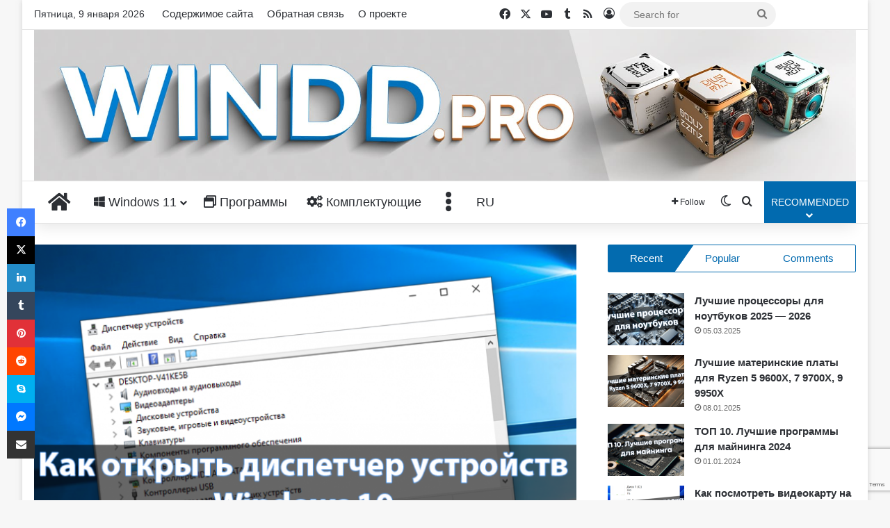

--- FILE ---
content_type: text/html; charset=UTF-8
request_url: https://windd.pro/kak-otkryt-dispetcher-ustrojstv-v-windows-10/
body_size: 62664
content:
<!DOCTYPE html>
<html lang="ru-RU" class="" data-skin="light">
<head>
	<meta charset="UTF-8" />
	<link rel="profile" href="https://gmpg.org/xfn/11" />
	<meta name='robots' content='index, follow, max-image-preview:large, max-snippet:-1, max-video-preview:-1' />

	<!-- This site is optimized with the Yoast SEO plugin v26.7 - https://yoast.com/wordpress/plugins/seo/ -->
	<title>Как открыть диспетчер устройств в Windows 10 - Windd.pro</title>
	<meta name="description" content="Диспетчер устройств позволяет работать со всеми подключенными до компьютера устройствами. Пользователь имеет не только возможность автоматического или" />
	<link rel="canonical" href="https://windd.pro/kak-otkryt-dispetcher-ustrojstv-v-windows-10/" />
	<meta property="og:locale" content="ru_RU" />
	<meta property="og:type" content="article" />
	<meta property="og:title" content="Как открыть диспетчер устройств в Windows 10 - Windd.pro" />
	<meta property="og:description" content="Диспетчер устройств позволяет работать со всеми подключенными до компьютера устройствами. Пользователь имеет не только возможность автоматического или" />
	<meta property="og:url" content="https://windd.pro/kak-otkryt-dispetcher-ustrojstv-v-windows-10/" />
	<meta property="og:site_name" content="Windd.pro" />
	<meta property="article:publisher" content="https://www.facebook.com/profile.php?id=100057372591642" />
	<meta property="article:published_time" content="2019-03-18T08:25:25+00:00" />
	<meta property="og:image" content="https://windd.pro/wp-content/uploads/2019/02/Kak-otkryt-dispetcher-ustrojstv-v-Windows-10.png" />
	<meta property="og:image:width" content="774" />
	<meta property="og:image:height" content="510" />
	<meta property="og:image:type" content="image/png" />
	<meta name="author" content="Dmytro" />
	<meta name="twitter:card" content="summary_large_image" />
	<meta name="twitter:creator" content="@OfficialWindd" />
	<meta name="twitter:site" content="@OfficialWindd" />
	<meta name="twitter:label1" content="Написано автором" />
	<meta name="twitter:data1" content="Dmytro" />
	<script type="application/ld+json" class="yoast-schema-graph">{"@context":"https://schema.org","@graph":[{"@type":"Article","@id":"https://windd.pro/kak-otkryt-dispetcher-ustrojstv-v-windows-10/#article","isPartOf":{"@id":"https://windd.pro/kak-otkryt-dispetcher-ustrojstv-v-windows-10/"},"author":{"name":"Dmytro","@id":"https://windd.pro/#/schema/person/e11cdfc228f6c5067c653f60b210b1f1"},"headline":"Как открыть диспетчер устройств в Windows 10","datePublished":"2019-03-18T08:25:25+00:00","mainEntityOfPage":{"@id":"https://windd.pro/kak-otkryt-dispetcher-ustrojstv-v-windows-10/"},"wordCount":543,"commentCount":0,"publisher":{"@id":"https://windd.pro/#organization"},"image":{"@id":"https://windd.pro/kak-otkryt-dispetcher-ustrojstv-v-windows-10/#primaryimage"},"thumbnailUrl":"https://windd.pro/wp-content/uploads/2019/02/Kak-otkryt-dispetcher-ustrojstv-v-Windows-10.png","keywords":["Windows 10"],"articleSection":["Windows 10"],"inLanguage":"ru-RU","potentialAction":[{"@type":"CommentAction","name":"Comment","target":["https://windd.pro/kak-otkryt-dispetcher-ustrojstv-v-windows-10/#respond"]}]},{"@type":"WebPage","@id":"https://windd.pro/kak-otkryt-dispetcher-ustrojstv-v-windows-10/","url":"https://windd.pro/kak-otkryt-dispetcher-ustrojstv-v-windows-10/","name":"Как открыть диспетчер устройств в Windows 10 - Windd.pro","isPartOf":{"@id":"https://windd.pro/#website"},"primaryImageOfPage":{"@id":"https://windd.pro/kak-otkryt-dispetcher-ustrojstv-v-windows-10/#primaryimage"},"image":{"@id":"https://windd.pro/kak-otkryt-dispetcher-ustrojstv-v-windows-10/#primaryimage"},"thumbnailUrl":"https://windd.pro/wp-content/uploads/2019/02/Kak-otkryt-dispetcher-ustrojstv-v-Windows-10.png","datePublished":"2019-03-18T08:25:25+00:00","description":"Диспетчер устройств позволяет работать со всеми подключенными до компьютера устройствами. Пользователь имеет не только возможность автоматического или","breadcrumb":{"@id":"https://windd.pro/kak-otkryt-dispetcher-ustrojstv-v-windows-10/#breadcrumb"},"inLanguage":"ru-RU","potentialAction":[{"@type":"ReadAction","target":["https://windd.pro/kak-otkryt-dispetcher-ustrojstv-v-windows-10/"]}]},{"@type":"ImageObject","inLanguage":"ru-RU","@id":"https://windd.pro/kak-otkryt-dispetcher-ustrojstv-v-windows-10/#primaryimage","url":"https://windd.pro/wp-content/uploads/2019/02/Kak-otkryt-dispetcher-ustrojstv-v-Windows-10.png","contentUrl":"https://windd.pro/wp-content/uploads/2019/02/Kak-otkryt-dispetcher-ustrojstv-v-Windows-10.png","width":774,"height":510,"caption":"Как открыть диспетчер устройств в Windows 10"},{"@type":"BreadcrumbList","@id":"https://windd.pro/kak-otkryt-dispetcher-ustrojstv-v-windows-10/#breadcrumb","itemListElement":[{"@type":"ListItem","position":1,"name":"Главная страница","item":"https://windd.pro/"},{"@type":"ListItem","position":2,"name":"Как открыть диспетчер устройств в Windows 10"}]},{"@type":"WebSite","@id":"https://windd.pro/#website","url":"https://windd.pro/","name":"Windd.pro","description":"Твой мир технологий","publisher":{"@id":"https://windd.pro/#organization"},"potentialAction":[{"@type":"SearchAction","target":{"@type":"EntryPoint","urlTemplate":"https://windd.pro/?s={search_term_string}"},"query-input":{"@type":"PropertyValueSpecification","valueRequired":true,"valueName":"search_term_string"}}],"inLanguage":"ru-RU"},{"@type":"Organization","@id":"https://windd.pro/#organization","name":"Windd.pro","url":"https://windd.pro/","logo":{"@type":"ImageObject","inLanguage":"ru-RU","@id":"https://windd.pro/#/schema/logo/image/","url":"https://windd.pro/wp-content/uploads/2020/02/Logotip-Windd.ru_.jpg","contentUrl":"https://windd.pro/wp-content/uploads/2020/02/Logotip-Windd.ru_.jpg","width":512,"height":512,"caption":"Windd.pro"},"image":{"@id":"https://windd.pro/#/schema/logo/image/"},"sameAs":["https://www.facebook.com/profile.php?id=100057372591642","https://x.com/OfficialWindd"]},{"@type":"Person","@id":"https://windd.pro/#/schema/person/e11cdfc228f6c5067c653f60b210b1f1","name":"Dmytro","image":{"@type":"ImageObject","inLanguage":"ru-RU","@id":"https://windd.pro/#/schema/person/image/","url":"https://secure.gravatar.com/avatar/613e45b5eee6e43d94c7d756e437bacca35e007a6b88fe014762ea2674ebedf7?s=96&d=mm&r=g","contentUrl":"https://secure.gravatar.com/avatar/613e45b5eee6e43d94c7d756e437bacca35e007a6b88fe014762ea2674ebedf7?s=96&d=mm&r=g","caption":"Dmytro"},"description":"Администратор и основатель проекта Windd.pro. Интересуюсь всеми новыми технологиями. Знаю толк в правильной сборке ПК. Участник программы предварительной оценки Windows Insider Preview. Могу с лёгкостью подобрать комплектующие с учётом соотношения цены — качества. Мой Компьютер: AMD Ryzen 5 3600 | MSI B450 Gaming Plus MAX | ASUS STRIX RX580 8GB GAMING | V-COLOR 16GB Skywalker PRISM RGB (2х8GB).","url":"https://windd.pro/author/dimaaa/"}]}</script>
	<!-- / Yoast SEO plugin. -->


<link rel="amphtml" href="https://windd.pro/kak-otkryt-dispetcher-ustrojstv-v-windows-10/amp/" /><meta name="generator" content="AMP for WP 1.1.11"/><link rel="alternate" type="application/rss+xml" title="Windd.pro &raquo; Лента" href="https://windd.pro/feed/" />
<link rel="alternate" type="application/rss+xml" title="Windd.pro &raquo; Лента комментариев" href="https://windd.pro/comments/feed/" />
		<script type="text/javascript">
			try {
				if( 'undefined' != typeof localStorage ){
					var tieSkin = localStorage.getItem('tie-skin');
				}

				
				var html = document.getElementsByTagName('html')[0].classList,
						htmlSkin = 'light';

				if( html.contains('dark-skin') ){
					htmlSkin = 'dark';
				}

				if( tieSkin != null && tieSkin != htmlSkin ){
					html.add('tie-skin-inverted');
					var tieSkinInverted = true;
				}

				if( tieSkin == 'dark' ){
					html.add('dark-skin');
				}
				else if( tieSkin == 'light' ){
					html.remove( 'dark-skin' );
				}
				
			} catch(e) { console.log( e ) }

		</script>
		<link rel="alternate" type="application/rss+xml" title="Windd.pro &raquo; Лента комментариев к &laquo;Как открыть диспетчер устройств в Windows 10&raquo;" href="https://windd.pro/kak-otkryt-dispetcher-ustrojstv-v-windows-10/feed/" />

		<style type="text/css">
			:root{				
			--tie-preset-gradient-1: linear-gradient(135deg, rgba(6, 147, 227, 1) 0%, rgb(155, 81, 224) 100%);
			--tie-preset-gradient-2: linear-gradient(135deg, rgb(122, 220, 180) 0%, rgb(0, 208, 130) 100%);
			--tie-preset-gradient-3: linear-gradient(135deg, rgba(252, 185, 0, 1) 0%, rgba(255, 105, 0, 1) 100%);
			--tie-preset-gradient-4: linear-gradient(135deg, rgba(255, 105, 0, 1) 0%, rgb(207, 46, 46) 100%);
			--tie-preset-gradient-5: linear-gradient(135deg, rgb(238, 238, 238) 0%, rgb(169, 184, 195) 100%);
			--tie-preset-gradient-6: linear-gradient(135deg, rgb(74, 234, 220) 0%, rgb(151, 120, 209) 20%, rgb(207, 42, 186) 40%, rgb(238, 44, 130) 60%, rgb(251, 105, 98) 80%, rgb(254, 248, 76) 100%);
			--tie-preset-gradient-7: linear-gradient(135deg, rgb(255, 206, 236) 0%, rgb(152, 150, 240) 100%);
			--tie-preset-gradient-8: linear-gradient(135deg, rgb(254, 205, 165) 0%, rgb(254, 45, 45) 50%, rgb(107, 0, 62) 100%);
			--tie-preset-gradient-9: linear-gradient(135deg, rgb(255, 203, 112) 0%, rgb(199, 81, 192) 50%, rgb(65, 88, 208) 100%);
			--tie-preset-gradient-10: linear-gradient(135deg, rgb(255, 245, 203) 0%, rgb(182, 227, 212) 50%, rgb(51, 167, 181) 100%);
			--tie-preset-gradient-11: linear-gradient(135deg, rgb(202, 248, 128) 0%, rgb(113, 206, 126) 100%);
			--tie-preset-gradient-12: linear-gradient(135deg, rgb(2, 3, 129) 0%, rgb(40, 116, 252) 100%);
			--tie-preset-gradient-13: linear-gradient(135deg, #4D34FA, #ad34fa);
			--tie-preset-gradient-14: linear-gradient(135deg, #0057FF, #31B5FF);
			--tie-preset-gradient-15: linear-gradient(135deg, #FF007A, #FF81BD);
			--tie-preset-gradient-16: linear-gradient(135deg, #14111E, #4B4462);
			--tie-preset-gradient-17: linear-gradient(135deg, #F32758, #FFC581);

			
					--main-nav-background: #FFFFFF;
					--main-nav-secondry-background: rgba(0,0,0,0.03);
					--main-nav-primary-color: #0088ff;
					--main-nav-contrast-primary-color: #FFFFFF;
					--main-nav-text-color: #2c2f34;
					--main-nav-secondry-text-color: rgba(0,0,0,0.5);
					--main-nav-main-border-color: rgba(0,0,0,0.1);
					--main-nav-secondry-border-color: rgba(0,0,0,0.08);
				--tie-buttons-color: transparent;--tie-buttons-border-width: 1px;--tie-buttons-text: #016aaf;--tie-buttons-border-color: #016aaf;--tie-buttons-hover-color: #00387d;--tie-buttons-hover-text: #FFFFFF;
			}
		</style>
	<link rel="alternate" title="oEmbed (JSON)" type="application/json+oembed" href="https://windd.pro/wp-json/oembed/1.0/embed?url=https%3A%2F%2Fwindd.pro%2Fkak-otkryt-dispetcher-ustrojstv-v-windows-10%2F&#038;lang=ru" />
<link rel="alternate" title="oEmbed (XML)" type="text/xml+oembed" href="https://windd.pro/wp-json/oembed/1.0/embed?url=https%3A%2F%2Fwindd.pro%2Fkak-otkryt-dispetcher-ustrojstv-v-windows-10%2F&#038;format=xml&#038;lang=ru" />
<meta name="viewport" content="width=device-width, initial-scale=1.0" /><style id='wp-img-auto-sizes-contain-inline-css' type='text/css'>
img:is([sizes=auto i],[sizes^="auto," i]){contain-intrinsic-size:3000px 1500px}
/*# sourceURL=wp-img-auto-sizes-contain-inline-css */
</style>
<style id='wp-emoji-styles-inline-css' type='text/css'>

	img.wp-smiley, img.emoji {
		display: inline !important;
		border: none !important;
		box-shadow: none !important;
		height: 1em !important;
		width: 1em !important;
		margin: 0 0.07em !important;
		vertical-align: -0.1em !important;
		background: none !important;
		padding: 0 !important;
	}
/*# sourceURL=wp-emoji-styles-inline-css */
</style>
<style id='wp-block-library-inline-css' type='text/css'>
:root{--wp-block-synced-color:#7a00df;--wp-block-synced-color--rgb:122,0,223;--wp-bound-block-color:var(--wp-block-synced-color);--wp-editor-canvas-background:#ddd;--wp-admin-theme-color:#007cba;--wp-admin-theme-color--rgb:0,124,186;--wp-admin-theme-color-darker-10:#006ba1;--wp-admin-theme-color-darker-10--rgb:0,107,160.5;--wp-admin-theme-color-darker-20:#005a87;--wp-admin-theme-color-darker-20--rgb:0,90,135;--wp-admin-border-width-focus:2px}@media (min-resolution:192dpi){:root{--wp-admin-border-width-focus:1.5px}}.wp-element-button{cursor:pointer}:root .has-very-light-gray-background-color{background-color:#eee}:root .has-very-dark-gray-background-color{background-color:#313131}:root .has-very-light-gray-color{color:#eee}:root .has-very-dark-gray-color{color:#313131}:root .has-vivid-green-cyan-to-vivid-cyan-blue-gradient-background{background:linear-gradient(135deg,#00d084,#0693e3)}:root .has-purple-crush-gradient-background{background:linear-gradient(135deg,#34e2e4,#4721fb 50%,#ab1dfe)}:root .has-hazy-dawn-gradient-background{background:linear-gradient(135deg,#faaca8,#dad0ec)}:root .has-subdued-olive-gradient-background{background:linear-gradient(135deg,#fafae1,#67a671)}:root .has-atomic-cream-gradient-background{background:linear-gradient(135deg,#fdd79a,#004a59)}:root .has-nightshade-gradient-background{background:linear-gradient(135deg,#330968,#31cdcf)}:root .has-midnight-gradient-background{background:linear-gradient(135deg,#020381,#2874fc)}:root{--wp--preset--font-size--normal:16px;--wp--preset--font-size--huge:42px}.has-regular-font-size{font-size:1em}.has-larger-font-size{font-size:2.625em}.has-normal-font-size{font-size:var(--wp--preset--font-size--normal)}.has-huge-font-size{font-size:var(--wp--preset--font-size--huge)}.has-text-align-center{text-align:center}.has-text-align-left{text-align:left}.has-text-align-right{text-align:right}.has-fit-text{white-space:nowrap!important}#end-resizable-editor-section{display:none}.aligncenter{clear:both}.items-justified-left{justify-content:flex-start}.items-justified-center{justify-content:center}.items-justified-right{justify-content:flex-end}.items-justified-space-between{justify-content:space-between}.screen-reader-text{border:0;clip-path:inset(50%);height:1px;margin:-1px;overflow:hidden;padding:0;position:absolute;width:1px;word-wrap:normal!important}.screen-reader-text:focus{background-color:#ddd;clip-path:none;color:#444;display:block;font-size:1em;height:auto;left:5px;line-height:normal;padding:15px 23px 14px;text-decoration:none;top:5px;width:auto;z-index:100000}html :where(.has-border-color){border-style:solid}html :where([style*=border-top-color]){border-top-style:solid}html :where([style*=border-right-color]){border-right-style:solid}html :where([style*=border-bottom-color]){border-bottom-style:solid}html :where([style*=border-left-color]){border-left-style:solid}html :where([style*=border-width]){border-style:solid}html :where([style*=border-top-width]){border-top-style:solid}html :where([style*=border-right-width]){border-right-style:solid}html :where([style*=border-bottom-width]){border-bottom-style:solid}html :where([style*=border-left-width]){border-left-style:solid}html :where(img[class*=wp-image-]){height:auto;max-width:100%}:where(figure){margin:0 0 1em}html :where(.is-position-sticky){--wp-admin--admin-bar--position-offset:var(--wp-admin--admin-bar--height,0px)}@media screen and (max-width:600px){html :where(.is-position-sticky){--wp-admin--admin-bar--position-offset:0px}}

/*# sourceURL=wp-block-library-inline-css */
</style><style id='global-styles-inline-css' type='text/css'>
:root{--wp--preset--aspect-ratio--square: 1;--wp--preset--aspect-ratio--4-3: 4/3;--wp--preset--aspect-ratio--3-4: 3/4;--wp--preset--aspect-ratio--3-2: 3/2;--wp--preset--aspect-ratio--2-3: 2/3;--wp--preset--aspect-ratio--16-9: 16/9;--wp--preset--aspect-ratio--9-16: 9/16;--wp--preset--color--black: #000000;--wp--preset--color--cyan-bluish-gray: #abb8c3;--wp--preset--color--white: #ffffff;--wp--preset--color--pale-pink: #f78da7;--wp--preset--color--vivid-red: #cf2e2e;--wp--preset--color--luminous-vivid-orange: #ff6900;--wp--preset--color--luminous-vivid-amber: #fcb900;--wp--preset--color--light-green-cyan: #7bdcb5;--wp--preset--color--vivid-green-cyan: #00d084;--wp--preset--color--pale-cyan-blue: #8ed1fc;--wp--preset--color--vivid-cyan-blue: #0693e3;--wp--preset--color--vivid-purple: #9b51e0;--wp--preset--color--global-color: #016aaf;--wp--preset--gradient--vivid-cyan-blue-to-vivid-purple: linear-gradient(135deg,rgb(6,147,227) 0%,rgb(155,81,224) 100%);--wp--preset--gradient--light-green-cyan-to-vivid-green-cyan: linear-gradient(135deg,rgb(122,220,180) 0%,rgb(0,208,130) 100%);--wp--preset--gradient--luminous-vivid-amber-to-luminous-vivid-orange: linear-gradient(135deg,rgb(252,185,0) 0%,rgb(255,105,0) 100%);--wp--preset--gradient--luminous-vivid-orange-to-vivid-red: linear-gradient(135deg,rgb(255,105,0) 0%,rgb(207,46,46) 100%);--wp--preset--gradient--very-light-gray-to-cyan-bluish-gray: linear-gradient(135deg,rgb(238,238,238) 0%,rgb(169,184,195) 100%);--wp--preset--gradient--cool-to-warm-spectrum: linear-gradient(135deg,rgb(74,234,220) 0%,rgb(151,120,209) 20%,rgb(207,42,186) 40%,rgb(238,44,130) 60%,rgb(251,105,98) 80%,rgb(254,248,76) 100%);--wp--preset--gradient--blush-light-purple: linear-gradient(135deg,rgb(255,206,236) 0%,rgb(152,150,240) 100%);--wp--preset--gradient--blush-bordeaux: linear-gradient(135deg,rgb(254,205,165) 0%,rgb(254,45,45) 50%,rgb(107,0,62) 100%);--wp--preset--gradient--luminous-dusk: linear-gradient(135deg,rgb(255,203,112) 0%,rgb(199,81,192) 50%,rgb(65,88,208) 100%);--wp--preset--gradient--pale-ocean: linear-gradient(135deg,rgb(255,245,203) 0%,rgb(182,227,212) 50%,rgb(51,167,181) 100%);--wp--preset--gradient--electric-grass: linear-gradient(135deg,rgb(202,248,128) 0%,rgb(113,206,126) 100%);--wp--preset--gradient--midnight: linear-gradient(135deg,rgb(2,3,129) 0%,rgb(40,116,252) 100%);--wp--preset--font-size--small: 13px;--wp--preset--font-size--medium: 20px;--wp--preset--font-size--large: 36px;--wp--preset--font-size--x-large: 42px;--wp--preset--spacing--20: 0.44rem;--wp--preset--spacing--30: 0.67rem;--wp--preset--spacing--40: 1rem;--wp--preset--spacing--50: 1.5rem;--wp--preset--spacing--60: 2.25rem;--wp--preset--spacing--70: 3.38rem;--wp--preset--spacing--80: 5.06rem;--wp--preset--shadow--natural: 6px 6px 9px rgba(0, 0, 0, 0.2);--wp--preset--shadow--deep: 12px 12px 50px rgba(0, 0, 0, 0.4);--wp--preset--shadow--sharp: 6px 6px 0px rgba(0, 0, 0, 0.2);--wp--preset--shadow--outlined: 6px 6px 0px -3px rgb(255, 255, 255), 6px 6px rgb(0, 0, 0);--wp--preset--shadow--crisp: 6px 6px 0px rgb(0, 0, 0);}:where(.is-layout-flex){gap: 0.5em;}:where(.is-layout-grid){gap: 0.5em;}body .is-layout-flex{display: flex;}.is-layout-flex{flex-wrap: wrap;align-items: center;}.is-layout-flex > :is(*, div){margin: 0;}body .is-layout-grid{display: grid;}.is-layout-grid > :is(*, div){margin: 0;}:where(.wp-block-columns.is-layout-flex){gap: 2em;}:where(.wp-block-columns.is-layout-grid){gap: 2em;}:where(.wp-block-post-template.is-layout-flex){gap: 1.25em;}:where(.wp-block-post-template.is-layout-grid){gap: 1.25em;}.has-black-color{color: var(--wp--preset--color--black) !important;}.has-cyan-bluish-gray-color{color: var(--wp--preset--color--cyan-bluish-gray) !important;}.has-white-color{color: var(--wp--preset--color--white) !important;}.has-pale-pink-color{color: var(--wp--preset--color--pale-pink) !important;}.has-vivid-red-color{color: var(--wp--preset--color--vivid-red) !important;}.has-luminous-vivid-orange-color{color: var(--wp--preset--color--luminous-vivid-orange) !important;}.has-luminous-vivid-amber-color{color: var(--wp--preset--color--luminous-vivid-amber) !important;}.has-light-green-cyan-color{color: var(--wp--preset--color--light-green-cyan) !important;}.has-vivid-green-cyan-color{color: var(--wp--preset--color--vivid-green-cyan) !important;}.has-pale-cyan-blue-color{color: var(--wp--preset--color--pale-cyan-blue) !important;}.has-vivid-cyan-blue-color{color: var(--wp--preset--color--vivid-cyan-blue) !important;}.has-vivid-purple-color{color: var(--wp--preset--color--vivid-purple) !important;}.has-black-background-color{background-color: var(--wp--preset--color--black) !important;}.has-cyan-bluish-gray-background-color{background-color: var(--wp--preset--color--cyan-bluish-gray) !important;}.has-white-background-color{background-color: var(--wp--preset--color--white) !important;}.has-pale-pink-background-color{background-color: var(--wp--preset--color--pale-pink) !important;}.has-vivid-red-background-color{background-color: var(--wp--preset--color--vivid-red) !important;}.has-luminous-vivid-orange-background-color{background-color: var(--wp--preset--color--luminous-vivid-orange) !important;}.has-luminous-vivid-amber-background-color{background-color: var(--wp--preset--color--luminous-vivid-amber) !important;}.has-light-green-cyan-background-color{background-color: var(--wp--preset--color--light-green-cyan) !important;}.has-vivid-green-cyan-background-color{background-color: var(--wp--preset--color--vivid-green-cyan) !important;}.has-pale-cyan-blue-background-color{background-color: var(--wp--preset--color--pale-cyan-blue) !important;}.has-vivid-cyan-blue-background-color{background-color: var(--wp--preset--color--vivid-cyan-blue) !important;}.has-vivid-purple-background-color{background-color: var(--wp--preset--color--vivid-purple) !important;}.has-black-border-color{border-color: var(--wp--preset--color--black) !important;}.has-cyan-bluish-gray-border-color{border-color: var(--wp--preset--color--cyan-bluish-gray) !important;}.has-white-border-color{border-color: var(--wp--preset--color--white) !important;}.has-pale-pink-border-color{border-color: var(--wp--preset--color--pale-pink) !important;}.has-vivid-red-border-color{border-color: var(--wp--preset--color--vivid-red) !important;}.has-luminous-vivid-orange-border-color{border-color: var(--wp--preset--color--luminous-vivid-orange) !important;}.has-luminous-vivid-amber-border-color{border-color: var(--wp--preset--color--luminous-vivid-amber) !important;}.has-light-green-cyan-border-color{border-color: var(--wp--preset--color--light-green-cyan) !important;}.has-vivid-green-cyan-border-color{border-color: var(--wp--preset--color--vivid-green-cyan) !important;}.has-pale-cyan-blue-border-color{border-color: var(--wp--preset--color--pale-cyan-blue) !important;}.has-vivid-cyan-blue-border-color{border-color: var(--wp--preset--color--vivid-cyan-blue) !important;}.has-vivid-purple-border-color{border-color: var(--wp--preset--color--vivid-purple) !important;}.has-vivid-cyan-blue-to-vivid-purple-gradient-background{background: var(--wp--preset--gradient--vivid-cyan-blue-to-vivid-purple) !important;}.has-light-green-cyan-to-vivid-green-cyan-gradient-background{background: var(--wp--preset--gradient--light-green-cyan-to-vivid-green-cyan) !important;}.has-luminous-vivid-amber-to-luminous-vivid-orange-gradient-background{background: var(--wp--preset--gradient--luminous-vivid-amber-to-luminous-vivid-orange) !important;}.has-luminous-vivid-orange-to-vivid-red-gradient-background{background: var(--wp--preset--gradient--luminous-vivid-orange-to-vivid-red) !important;}.has-very-light-gray-to-cyan-bluish-gray-gradient-background{background: var(--wp--preset--gradient--very-light-gray-to-cyan-bluish-gray) !important;}.has-cool-to-warm-spectrum-gradient-background{background: var(--wp--preset--gradient--cool-to-warm-spectrum) !important;}.has-blush-light-purple-gradient-background{background: var(--wp--preset--gradient--blush-light-purple) !important;}.has-blush-bordeaux-gradient-background{background: var(--wp--preset--gradient--blush-bordeaux) !important;}.has-luminous-dusk-gradient-background{background: var(--wp--preset--gradient--luminous-dusk) !important;}.has-pale-ocean-gradient-background{background: var(--wp--preset--gradient--pale-ocean) !important;}.has-electric-grass-gradient-background{background: var(--wp--preset--gradient--electric-grass) !important;}.has-midnight-gradient-background{background: var(--wp--preset--gradient--midnight) !important;}.has-small-font-size{font-size: var(--wp--preset--font-size--small) !important;}.has-medium-font-size{font-size: var(--wp--preset--font-size--medium) !important;}.has-large-font-size{font-size: var(--wp--preset--font-size--large) !important;}.has-x-large-font-size{font-size: var(--wp--preset--font-size--x-large) !important;}
/*# sourceURL=global-styles-inline-css */
</style>

<style id='classic-theme-styles-inline-css' type='text/css'>
/*! This file is auto-generated */
.wp-block-button__link{color:#fff;background-color:#32373c;border-radius:9999px;box-shadow:none;text-decoration:none;padding:calc(.667em + 2px) calc(1.333em + 2px);font-size:1.125em}.wp-block-file__button{background:#32373c;color:#fff;text-decoration:none}
/*# sourceURL=/wp-includes/css/classic-themes.min.css */
</style>
<link rel='stylesheet' id='contact-form-7-css' href='https://windd.pro/wp-content/plugins/contact-form-7/includes/css/styles.css?ver=6.1.4' type='text/css' media='all' />
<link rel='stylesheet' id='wp-postratings-css' href='https://windd.pro/wp-content/plugins/wp-postratings/css/postratings-css.css?ver=1.91.2' type='text/css' media='all' />
<link rel='stylesheet' id='ez-toc-css' href='https://windd.pro/wp-content/plugins/easy-table-of-contents/assets/css/screen.min.css?ver=2.0.80' type='text/css' media='all' />
<style id='ez-toc-inline-css' type='text/css'>
div#ez-toc-container .ez-toc-title {font-size: 120%;}div#ez-toc-container .ez-toc-title {font-weight: 500;}div#ez-toc-container ul li , div#ez-toc-container ul li a {font-size: 95%;}div#ez-toc-container ul li , div#ez-toc-container ul li a {font-weight: 500;}div#ez-toc-container nav ul ul li {font-size: 90%;}div#ez-toc-container {background: #ffffff;border: 1px solid #dddddd;width: 100%;}div#ez-toc-container p.ez-toc-title , #ez-toc-container .ez_toc_custom_title_icon , #ez-toc-container .ez_toc_custom_toc_icon {color: #0a0a0a;}div#ez-toc-container ul.ez-toc-list a {color: #424242;}div#ez-toc-container ul.ez-toc-list a:hover {color: #016aaf;}div#ez-toc-container ul.ez-toc-list a:visited {color: #428bca;}.ez-toc-counter nav ul li a::before {color: ;}.ez-toc-box-title {font-weight: bold; margin-bottom: 10px; text-align: center; text-transform: uppercase; letter-spacing: 1px; color: #666; padding-bottom: 5px;position:absolute;top:-4%;left:5%;background-color: inherit;transition: top 0.3s ease;}.ez-toc-box-title.toc-closed {top:-25%;}
.ez-toc-container-direction {direction: ltr;}.ez-toc-counter ul{counter-reset: item ;}.ez-toc-counter nav ul li a::before {content: counters(item, '.', decimal) '. ';display: inline-block;counter-increment: item;flex-grow: 0;flex-shrink: 0;margin-right: .2em; float: left; }.ez-toc-widget-direction {direction: ltr;}.ez-toc-widget-container ul{counter-reset: item ;}.ez-toc-widget-container nav ul li a::before {content: counters(item, '.', decimal) '. ';display: inline-block;counter-increment: item;flex-grow: 0;flex-shrink: 0;margin-right: .2em; float: left; }
/*# sourceURL=ez-toc-inline-css */
</style>
<link rel='stylesheet' id='tie-css-base-css' href='https://windd.pro/wp-content/themes/jannah/assets/css/base.min.css?ver=7.6.2' type='text/css' media='all' />
<link rel='stylesheet' id='tie-css-styles-css' href='https://windd.pro/wp-content/themes/jannah/assets/css/style.min.css?ver=7.6.2' type='text/css' media='all' />
<link rel='stylesheet' id='tie-css-widgets-css' href='https://windd.pro/wp-content/themes/jannah/assets/css/widgets.min.css?ver=7.6.2' type='text/css' media='all' />
<link rel='stylesheet' id='tie-css-helpers-css' href='https://windd.pro/wp-content/themes/jannah/assets/css/helpers.min.css?ver=7.6.2' type='text/css' media='all' />
<link rel='stylesheet' id='tie-fontawesome5-css' href='https://windd.pro/wp-content/themes/jannah/assets/css/fontawesome.css?ver=7.6.2' type='text/css' media='all' />
<link rel='stylesheet' id='tie-css-ilightbox-css' href='https://windd.pro/wp-content/themes/jannah/assets/ilightbox/metro-black-skin/skin.css?ver=7.6.2' type='text/css' media='all' />
<link rel='stylesheet' id='tie-css-single-css' href='https://windd.pro/wp-content/themes/jannah/assets/css/single.min.css?ver=7.6.2' type='text/css' media='all' />
<link rel='stylesheet' id='tie-css-print-css' href='https://windd.pro/wp-content/themes/jannah/assets/css/print.css?ver=7.6.2' type='text/css' media='print' />
<style id='tie-css-print-inline-css' type='text/css'>
body{font-size: 14px;}#top-nav .top-menu > ul > li > a{font-size: 15px;}#main-nav .main-menu > ul > li > a{font-size: 18px;font-weight: 400;}#main-nav .main-menu > ul ul li a{font-size: 16px;}body .button,body [type="submit"]{font-size: 15px;}#breadcrumb{font-size: 14px;}.post-cat{font-size: 15px;}.entry-header h1.entry-title{font-size: 43px;font-weight: 500;}.entry-header .entry-sub-title{font-size: 23px;letter-spacing: 0.1px;}#the-post .entry-content,#the-post .entry-content p{font-size: 17px;letter-spacing: -0.2px;}.comment-list .comment-body p{font-size: 15px;}#the-post .entry-content blockquote,#the-post .entry-content blockquote p{font-size: 15px;}#tie-wrapper .copyright-text{font-size: 16px;}#tie-wrapper .widget-title .the-subtitle,#tie-wrapper #comments-title,#tie-wrapper .comment-reply-title,#tie-wrapper .woocommerce-tabs .panel h2,#tie-wrapper .related.products h2,#tie-wrapper #bbpress-forums #new-post > fieldset.bbp-form > legend,#tie-wrapper .entry-content .review-box-header{font-size: 16px;font-weight: 400;}.post-widget-body .post-title,.timeline-widget ul li h3,.posts-list-half-posts li .post-title{font-size: 15px;}:root:root{--brand-color: #016aaf;--dark-brand-color: #00387d;--bright-color: #FFFFFF;--base-color: #2c2f34;}#reading-position-indicator{box-shadow: 0 0 10px rgba( 1,106,175,0.7);}:root:root{--brand-color: #016aaf;--dark-brand-color: #00387d;--bright-color: #FFFFFF;--base-color: #2c2f34;}#reading-position-indicator{box-shadow: 0 0 10px rgba( 1,106,175,0.7);}#content a:hover{text-decoration: underline !important;}.more-link,.button,[type='submit'],.generic-button a,.generic-button button{background: transparent;}@media (min-width: 1200px){.container{width: auto;}}.boxed-layout #tie-wrapper,.boxed-layout .fixed-nav{max-width: 1242px;}@media (min-width: 1212px){.container,.wide-next-prev-slider-wrapper .slider-main-container{max-width: 1212px;}}@media (min-width: 992px){.sidebar{width: 34%;}.main-content{width: 66%;}}@media (max-width: 1250px){.share-buttons-sticky{display: none;}}@media (max-width: 991px){.side-aside.normal-side{background: #308dcc;background: -webkit-linear-gradient(135deg,#9b59b6,#308dcc );background: -moz-linear-gradient(135deg,#9b59b6,#308dcc );background: -o-linear-gradient(135deg,#9b59b6,#308dcc );background: linear-gradient(135deg,#308dcc,#9b59b6 );}}#respond .comment-form-email {width: 100% !important;float: none !important;}.entry-header .entry-title { text-align: center;}p {margin: 0 0 10px;text-align: justify;}a.more-link {float: right;}
/*# sourceURL=tie-css-print-inline-css */
</style>
<script type="text/javascript" src="https://windd.pro/wp-includes/js/jquery/jquery.min.js?ver=3.7.1" id="jquery-core-js"></script>
<script type="text/javascript" src="https://windd.pro/wp-includes/js/jquery/jquery-migrate.min.js?ver=3.4.1" id="jquery-migrate-js"></script>
<link rel="https://api.w.org/" href="https://windd.pro/wp-json/" /><link rel="alternate" title="JSON" type="application/json" href="https://windd.pro/wp-json/wp/v2/posts/6497" /><link rel="EditURI" type="application/rsd+xml" title="RSD" href="https://windd.pro/xmlrpc.php?rsd" />
<meta name="generator" content="WordPress 6.9" />
<link rel='shortlink' href='https://windd.pro/?p=6497' />
<meta http-equiv="X-UA-Compatible" content="IE=edge"><!-- Global site tag (gtag.js) - Google Analytics -->
<script async src="https://www.googletagmanager.com/gtag/js?id=G-H5VJVTCR8Y"></script>
<script>
  window.dataLayer = window.dataLayer || [];
  function gtag(){dataLayer.push(arguments);}
  gtag('js', new Date());

  gtag('config', 'G-H5VJVTCR8Y');
</script>

<script async src="https://pagead2.googlesyndication.com/pagead/js/adsbygoogle.js?client=ca-pub-9139287163154844"
     crossorigin="anonymous"></script>

<script async src="https://yandex.ru/ads/system/header-bidding.js"></script>
<script>
const dcJs = document.createElement('script'); 
dcJs.src = "https://ads.digitalcaramel.com/js/windd.pro.js?ts="+new Date().getTime();
dcJs.async = true;
document.head.appendChild(dcJs);
</script>
<script>window.yaContextCb = window.yaContextCb || [] </script> 
<script async src="https://yandex.ru/ads/system/context.js"></script>
<link rel="icon" href="https://windd.pro/wp-content/uploads/2016/01/cropped-111111111111111111111111Y-32x32.jpg" sizes="32x32" />
<link rel="icon" href="https://windd.pro/wp-content/uploads/2016/01/cropped-111111111111111111111111Y-192x192.jpg" sizes="192x192" />
<link rel="apple-touch-icon" href="https://windd.pro/wp-content/uploads/2016/01/cropped-111111111111111111111111Y-180x180.jpg" />
<meta name="msapplication-TileImage" content="https://windd.pro/wp-content/uploads/2016/01/cropped-111111111111111111111111Y-270x270.jpg" />


<style>
    .table-responsive table{
        border-collapse: collapse;
        border-spacing: 0;
        table-layout: auto;
        padding: 0;
        width: 100%;
        max-width: 100%;
        margin: 0 auto 20px auto;
    }

    .table-responsive {
        overflow-x: auto;
        min-height: 0.01%;
        margin-bottom: 20px;
    }

    .table-responsive::-webkit-scrollbar {
        width: 10px;
        height: 10px;
    }
    .table-responsive::-webkit-scrollbar-thumb {
        background: #dddddd;
        border-radius: 2px;
    }
    .table-responsive::-webkit-scrollbar-track-piece {
        background: #fff;
    }

    @media (max-width: 992px) {
        .table-responsive table{
            width: auto!important;
            margin:0 auto 15px auto!important;
        }
    }

    @media screen and (max-width: 767px) {
        .table-responsive {
            width: 100%;
            margin-bottom: 15px;
            overflow-y: hidden;
            -ms-overflow-style: -ms-autohiding-scrollbar;
        }
        .table-responsive::-webkit-scrollbar {
            width: 5px;
            height: 5px;
        }

    }

</style>

    <style>
.ai-viewports                 {--ai: 1;}
.ai-viewport-3                { display: none !important;}
.ai-viewport-2                { display: none !important;}
.ai-viewport-1                { display: inherit !important;}
.ai-viewport-0                { display: none !important;}
@media (min-width: 768px) and (max-width: 979px) {
.ai-viewport-1                { display: none !important;}
.ai-viewport-2                { display: inherit !important;}
}
@media (max-width: 767px) {
.ai-viewport-1                { display: none !important;}
.ai-viewport-3                { display: inherit !important;}
}
</style>
</head>

<body id="tie-body" class="wp-singular post-template-default single single-post postid-6497 single-format-standard wp-theme-jannah boxed-layout wrapper-has-shadow block-head-4 block-head-6 magazine2 is-desktop is-header-layout-3 sidebar-right has-sidebar post-layout-2 narrow-title-narrow-media has-mobile-share hide_breaking_news hide_footer_instagram hide_share_post_top hide_share_post_bottom hide_post_newsletter hide_sidebars">



<div class="background-overlay">

	<div id="tie-container" class="site tie-container">

		
		<div id="tie-wrapper">
			
<header id="theme-header" class="theme-header header-layout-3 main-nav-light main-nav-default-light main-nav-below no-stream-item top-nav-active top-nav-light top-nav-default-light top-nav-above has-shadow has-normal-width-logo mobile-header-centered">
	
<nav id="top-nav" data-skin="search-in-top-nav" class="has-date-menu-components top-nav header-nav live-search-parent" aria-label="Secondary Navigation">
	<div class="container">
		<div class="topbar-wrapper">

			
					<div class="topbar-today-date">
						Пятница, 9 января 2026					</div>
					
			<div class="tie-alignleft">
				<div class="top-menu header-menu"><ul id="menu-menyu-2" class="menu"><li id="menu-item-10152" class="menu-item menu-item-type-post_type menu-item-object-page menu-item-10152"><a href="https://windd.pro/soderzhimoe-sajta/">Содержимое сайта</a></li>
<li id="menu-item-1389" class="menu-item menu-item-type-post_type menu-item-object-page menu-item-1389"><a href="https://windd.pro/contacts/">Обратная связь</a></li>
<li id="menu-item-1231" class="menu-item menu-item-type-post_type menu-item-object-page menu-item-1231"><a href="https://windd.pro/o-proekte/">О проекте</a></li>
</ul></div>			</div><!-- .tie-alignleft /-->

			<div class="tie-alignright">
				<ul class="components"> <li class="social-icons-item"><a class="social-link facebook-social-icon" rel="external noopener nofollow" target="_blank" href="https://www.facebook.com/Winddru-1102746093079544/"><span class="tie-social-icon tie-icon-facebook"></span><span class="screen-reader-text">Facebook</span></a></li><li class="social-icons-item"><a class="social-link twitter-social-icon" rel="external noopener nofollow" target="_blank" href="https://twitter.com/OfficialWindd"><span class="tie-social-icon tie-icon-twitter"></span><span class="screen-reader-text">X</span></a></li><li class="social-icons-item"><a class="social-link youtube-social-icon" rel="external noopener nofollow" target="_blank" href="https://www.youtube.com/channel/UC0T7D6ZE-1g3aNzWsL9A4Uw"><span class="tie-social-icon tie-icon-youtube"></span><span class="screen-reader-text">YouTube</span></a></li><li class="social-icons-item"><a class="social-link tumblr-social-icon" rel="external noopener nofollow" target="_blank" href="https://officialwindd.tumblr.com"><span class="tie-social-icon tie-icon-tumblr"></span><span class="screen-reader-text">Tumblr</span></a></li><li class="social-icons-item"><a class="social-link rss-social-icon" rel="external noopener nofollow" target="_blank" href="https://windd.pro/feed/"><span class="tie-social-icon tie-icon-feed"></span><span class="screen-reader-text">RSS</span></a></li> 
	
		<li class=" popup-login-icon menu-item custom-menu-link">
			<a href="#" class="lgoin-btn tie-popup-trigger">
				<span class="tie-icon-author" aria-hidden="true"></span>
				<span class="screen-reader-text">Log In</span>			</a>
		</li>

						<li class="search-bar menu-item custom-menu-link" aria-label="Search">
				<form method="get" id="search" action="https://windd.pro/">
					<input id="search-input" class="is-ajax-search"  inputmode="search" type="text" name="s" title="Search for" placeholder="Search for" />
					<button id="search-submit" type="submit">
						<span class="tie-icon-search tie-search-icon" aria-hidden="true"></span>
						<span class="screen-reader-text">Search for</span>
					</button>
				</form>
			</li>
			</ul><!-- Components -->			</div><!-- .tie-alignright /-->

		</div><!-- .topbar-wrapper /-->
	</div><!-- .container /-->
</nav><!-- #top-nav /-->

<div class="container header-container">
	<div class="tie-row logo-row">

		
		<div class="logo-wrapper">
			<div class="tie-col-md-4 logo-container clearfix">
				<div id="mobile-header-components-area_1" class="mobile-header-components"><ul class="components"><li class="mobile-component_menu custom-menu-link"><a href="#" id="mobile-menu-icon" class=""><span class="tie-mobile-menu-icon tie-icon-grid-4"></span><span class="screen-reader-text">Menu</span></a></li> <li class="mobile-component_login custom-menu-link">
				<a href="#" class="lgoin-btn tie-popup-trigger">
					<span class="tie-icon-author" aria-hidden="true"></span>
					<span class="screen-reader-text">Log In</span>
				</a>
			</li></ul></div>
		<div id="logo" class="image-logo" style="margin-top: -1px; margin-bottom: -1px;">

			
			<a title="Windd.pro" href="https://windd.pro/">
				
				<picture class="tie-logo-default tie-logo-picture">
					<source class="tie-logo-source-default tie-logo-source" srcset="https://windd.pro/wp-content/uploads/2023/05/Mobile_Logo_Windd_Pro_AMP.png" media="(max-width:991px)">
					<source class="tie-logo-source-default tie-logo-source" srcset="https://windd.pro/wp-content/uploads/2023/05/Your_World_of_Technology_Windd_pro.jpg">
					<img class="tie-logo-img-default tie-logo-img" src="https://windd.pro/wp-content/uploads/2023/05/Your_World_of_Technology_Windd_pro.jpg" alt="Windd.pro" width="1212" height="225" style="max-height:225px; width: auto;" />
				</picture>
						</a>

			
		</div><!-- #logo /-->

		<div id="mobile-header-components-area_2" class="mobile-header-components"><ul class="components"><li class="mobile-component_search custom-menu-link">
				<a href="#" class="tie-search-trigger-mobile">
					<span class="tie-icon-search tie-search-icon" aria-hidden="true"></span>
					<span class="screen-reader-text">Search for</span>
				</a>
			</li> <li class="mobile-component_skin custom-menu-link">
				<a href="#" class="change-skin" title="Switch skin">
					<span class="tie-icon-moon change-skin-icon" aria-hidden="true"></span>
					<span class="screen-reader-text">Switch skin</span>
				</a>
			</li></ul></div>			</div><!-- .tie-col /-->
		</div><!-- .logo-wrapper /-->

		
	</div><!-- .tie-row /-->
</div><!-- .container /-->

<div class="main-nav-wrapper">
	<nav id="main-nav" data-skin="search-in-main-nav" class="main-nav header-nav live-search-parent menu-style-solid-bg"  aria-label="Primary Navigation">
		<div class="container">

			<div class="main-menu-wrapper">

				
				<div id="menu-components-wrap">

					
					<div class="main-menu main-menu-wrap">
						<div id="main-nav-menu" class="main-menu header-menu"><ul id="menu-osnovne-menyu-desktop" class="menu"><li id="menu-item-28734" class="menu-item menu-item-type-custom menu-item-object-custom menu-item-home menu-item-28734 menu-item-has-icon is-icon-only"><a href="https://windd.pro/"> <span aria-hidden="true" class="tie-menu-icon fas fa-home"></span>  <span class="screen-reader-text">Главная</span></a></li>
<li id="menu-item-28733" class="menu-item menu-item-type-taxonomy menu-item-object-category menu-item-28733 menu-item-has-icon mega-menu mega-recent-featured mega-menu-posts " data-id="186"  data-pagination="true" ><a href="https://windd.pro/windows-11/"> <span aria-hidden="true" class="tie-menu-icon fab fa-windows"></span> Windows 11</a>
<div class="mega-menu-block menu-sub-content"  >

<div class="mega-menu-content">
<div class="mega-ajax-content">
</div><!-- .mega-ajax-content -->

</div><!-- .mega-menu-content -->

</div><!-- .mega-menu-block --> 
</li>
<li id="menu-item-28731" class="menu-item menu-item-type-taxonomy menu-item-object-category menu-item-28731 menu-item-has-icon"><a href="https://windd.pro/soft/"> <span aria-hidden="true" class="tie-menu-icon far fa-window-restore"></span> Программы</a></li>
<li id="menu-item-28732" class="menu-item menu-item-type-taxonomy menu-item-object-category menu-item-28732 menu-item-has-icon"><a href="https://windd.pro/komplektuyushhie/"> <span aria-hidden="true" class="tie-menu-icon fas fa-cogs"></span> Комплектующие</a></li>
<li id="menu-item-28739" class="menu-item menu-item-type-custom menu-item-object-custom menu-item-has-children menu-item-28739 menu-item-has-icon is-icon-only"><a href="#"> <span aria-hidden="true" class="tie-menu-icon fas fa-ellipsis-v"></span>  <span class="screen-reader-text">Ещё</span></a>
<ul class="sub-menu menu-sub-content">
	<li id="menu-item-28736" class="menu-item menu-item-type-taxonomy menu-item-object-category current-post-ancestor current-menu-parent current-post-parent menu-item-28736"><a href="https://windd.pro/windows-10/"> <span aria-hidden="true" class="tie-menu-icon fas fa-desktop"></span> Windows 10</a></li>
	<li id="menu-item-28738" class="menu-item menu-item-type-taxonomy menu-item-object-category menu-item-28738"><a href="https://windd.pro/periferiya/"> <span aria-hidden="true" class="tie-menu-icon fas fa-mouse"></span> Периферия &#038;</a></li>
	<li id="menu-item-28737" class="menu-item menu-item-type-taxonomy menu-item-object-category menu-item-28737"><a href="https://windd.pro/kriptovalyuty/"> <span aria-hidden="true" class="tie-menu-icon fab fa-bitcoin"></span> Криптовалюты</a></li>
</ul>
</li>
<li id="menu-item-31047" class="pll-parent-menu-item menu-item menu-item-type-custom menu-item-object-custom menu-item-31047"><a href="#pll_switcher">RU</a></li>
</ul></div>					</div><!-- .main-menu /-->

					<ul class="components">		<li class="list-social-icons menu-item custom-menu-link">
			<a href="#" class="follow-btn">
				<span class="tie-icon-plus" aria-hidden="true"></span>
				<span class="follow-text">Follow</span>
			</a>
			<ul class="dropdown-social-icons comp-sub-menu"><li class="social-icons-item"><a class="social-link facebook-social-icon" rel="external noopener nofollow" target="_blank" href="https://www.facebook.com/Winddru-1102746093079544/"><span class="tie-social-icon tie-icon-facebook"></span><span class="social-text">Facebook</span></a></li><li class="social-icons-item"><a class="social-link twitter-social-icon" rel="external noopener nofollow" target="_blank" href="https://twitter.com/OfficialWindd"><span class="tie-social-icon tie-icon-twitter"></span><span class="social-text">X</span></a></li><li class="social-icons-item"><a class="social-link youtube-social-icon" rel="external noopener nofollow" target="_blank" href="https://www.youtube.com/channel/UC0T7D6ZE-1g3aNzWsL9A4Uw"><span class="tie-social-icon tie-icon-youtube"></span><span class="social-text">YouTube</span></a></li><li class="social-icons-item"><a class="social-link tumblr-social-icon" rel="external noopener nofollow" target="_blank" href="https://officialwindd.tumblr.com"><span class="tie-social-icon tie-icon-tumblr"></span><span class="social-text">Tumblr</span></a></li><li class="social-icons-item"><a class="social-link rss-social-icon" rel="external noopener nofollow" target="_blank" href="https://windd.pro/feed/"><span class="tie-social-icon tie-icon-feed"></span><span class="social-text">RSS</span></a></li></ul><!-- #dropdown-social-icons /-->		</li><!-- #list-social-icons /-->
			<li class="skin-icon menu-item custom-menu-link">
		<a href="#" class="change-skin" title="Switch skin">
			<span class="tie-icon-moon change-skin-icon" aria-hidden="true"></span>
			<span class="screen-reader-text">Switch skin</span>
		</a>
	</li>
				<li class="search-compact-icon menu-item custom-menu-link">
				<a href="#" class="tie-search-trigger">
					<span class="tie-icon-search tie-search-icon" aria-hidden="true"></span>
					<span class="screen-reader-text">Search for</span>
				</a>
			</li>
			
		<li id="menu-featured-posts" class="custom-menu-link menu mega-menu mega-links-3col">
			<a class="menu-featured-posts-title" href="#">
				<strong style="font-size:0;">.</strong>				<div class="menu-featured-posts-words">
					<span>Recommended</span>
				</div><!-- .menu-featured-posts-words -->
			</a><!-- .menu-featured-posts-title -->
			
			<div class="comp-sub-menu has-posts-counter">
				<ul class="sub-menu-columns">
					
					<li class="mega-link-column">
													<div class="post-widget-thumbnail">
								
			<a aria-label="Лучшие процессоры для ноутбуков 2025 — 2026" href="https://windd.pro/luchshie-protsessory-dlya-noutbukov-2025-2026/" class="post-thumb">
			<div class="post-thumb-overlay-wrap">
				<div class="post-thumb-overlay">
					<span class="tie-icon tie-media-icon"></span>
				</div>
			</div>
		<img width="220" height="150" src="https://windd.pro/wp-content/uploads/2025/03/Luchshie-protsessory-dlya-noutbukov-2025-2026-220x150.png" class="attachment-jannah-image-small size-jannah-image-small tie-small-image wp-post-image" alt="Лучшие процессоры для ноутбуков 2025 — 2026" decoding="async" /></a>							</div>
						
						<h3 class="post-box-title">
							<a class="mega-menu-link" href="https://windd.pro/luchshie-protsessory-dlya-noutbukov-2025-2026/">Лучшие процессоры для ноутбуков 2025 — 2026</a>
						</h3>

												<div class="post-meta clearfix">
							<span class="date meta-item tie-icon">05.03.2025</span>						</div>
						
					</li>
					
					<li class="mega-link-column">
													<div class="post-widget-thumbnail">
								
			<a aria-label="Лучшие материнские платы для Ryzen 5 9600X, 7 9700X, 9 9950X" href="https://windd.pro/luchshie-materinskie-platy-dlya-ryzen-5-9600x-7-9700x-9-9950x/" class="post-thumb">
			<div class="post-thumb-overlay-wrap">
				<div class="post-thumb-overlay">
					<span class="tie-icon tie-media-icon"></span>
				</div>
			</div>
		<img width="220" height="150" src="https://windd.pro/wp-content/uploads/2025/01/Luchshie-materinskie-platy-dlya-Ryzen-5-9600X-7-9700X-9-9950X-220x150.png" class="attachment-jannah-image-small size-jannah-image-small tie-small-image wp-post-image" alt="Лучшие материнские платы для Ryzen 5 9600X, 7 9700X, 9 9950X" decoding="async" /></a>							</div>
						
						<h3 class="post-box-title">
							<a class="mega-menu-link" href="https://windd.pro/luchshie-materinskie-platy-dlya-ryzen-5-9600x-7-9700x-9-9950x/">Лучшие материнские платы для Ryzen 5 9600X, 7 9700X, 9 9950X</a>
						</h3>

												<div class="post-meta clearfix">
							<span class="date meta-item tie-icon">08.01.2025</span>						</div>
						
					</li>
					
					<li class="mega-link-column">
													<div class="post-widget-thumbnail">
								
			<a aria-label="ТОП 10. Лучшие программы для майнинга 2024" href="https://windd.pro/top-10-luchshie-programmy-dlya-majninga-2024/" class="post-thumb">
			<div class="post-thumb-overlay-wrap">
				<div class="post-thumb-overlay">
					<span class="tie-icon tie-media-icon"></span>
				</div>
			</div>
		<img width="220" height="150" src="https://windd.pro/wp-content/uploads/2022/04/Luchshie-programmy-dlya-majninga-2024-220x150.png" class="attachment-jannah-image-small size-jannah-image-small tie-small-image wp-post-image" alt="Лучшие программы для майнинга 2024" decoding="async" /></a>							</div>
						
						<h3 class="post-box-title">
							<a class="mega-menu-link" href="https://windd.pro/top-10-luchshie-programmy-dlya-majninga-2024/">ТОП 10. Лучшие программы для майнинга 2024</a>
						</h3>

												<div class="post-meta clearfix">
							<span class="date meta-item tie-icon">01.01.2024</span>						</div>
						
					</li>
					
					<li class="mega-link-column">
													<div class="post-widget-thumbnail">
								
			<a aria-label="Как посмотреть видеокарту на ноутбуке Windows 11" href="https://windd.pro/kak-posmotret-videokartu-na-noutbuke-windows-11/" class="post-thumb">
			<div class="post-thumb-overlay-wrap">
				<div class="post-thumb-overlay">
					<span class="tie-icon tie-media-icon"></span>
				</div>
			</div>
		<img width="220" height="150" src="https://windd.pro/wp-content/uploads/2023/11/Kak-posmotret-videokartu-na-noutbuke-Windows-11-220x150.png" class="attachment-jannah-image-small size-jannah-image-small tie-small-image wp-post-image" alt="Как посмотреть видеокарту на ноутбуке Windows 11" decoding="async" /></a>							</div>
						
						<h3 class="post-box-title">
							<a class="mega-menu-link" href="https://windd.pro/kak-posmotret-videokartu-na-noutbuke-windows-11/">Как посмотреть видеокарту на ноутбуке Windows 11</a>
						</h3>

												<div class="post-meta clearfix">
							<span class="date meta-item tie-icon">04.12.2023</span>						</div>
						
					</li>
					
					<li class="mega-link-column">
													<div class="post-widget-thumbnail">
								
			<a aria-label="Нет вкладки Дисплей в Панели управления NVIDIA" href="https://windd.pro/net-vkladki-displej-v-paneli-upravleniya-nvidia/" class="post-thumb">
			<div class="post-thumb-overlay-wrap">
				<div class="post-thumb-overlay">
					<span class="tie-icon tie-media-icon"></span>
				</div>
			</div>
		<img width="220" height="150" src="https://windd.pro/wp-content/uploads/2023/10/Net-vkladki-Displej-v-Paneli-upravleniya-NVIDIA-220x150.png" class="attachment-jannah-image-small size-jannah-image-small tie-small-image wp-post-image" alt="" decoding="async" /></a>							</div>
						
						<h3 class="post-box-title">
							<a class="mega-menu-link" href="https://windd.pro/net-vkladki-displej-v-paneli-upravleniya-nvidia/">Нет вкладки Дисплей в Панели управления NVIDIA</a>
						</h3>

												<div class="post-meta clearfix">
							<span class="date meta-item tie-icon">08.11.2023</span>						</div>
						
					</li>
					
					<li class="mega-link-column">
													<div class="post-widget-thumbnail">
								
			<a aria-label="Как посмотреть модель ноутбука на Windows 11" href="https://windd.pro/kak-posmotret-model-noutbuka-na-windows-11/" class="post-thumb">
			<div class="post-thumb-overlay-wrap">
				<div class="post-thumb-overlay">
					<span class="tie-icon tie-media-icon"></span>
				</div>
			</div>
		<img width="220" height="150" src="https://windd.pro/wp-content/uploads/2023/10/Kak-posmotret-model-noutbuka-na-Windows-11-220x150.png" class="attachment-jannah-image-small size-jannah-image-small tie-small-image wp-post-image" alt="Как посмотреть модель ноутбука на Windows 11" decoding="async" /></a>							</div>
						
						<h3 class="post-box-title">
							<a class="mega-menu-link" href="https://windd.pro/kak-posmotret-model-noutbuka-na-windows-11/">Как посмотреть модель ноутбука на Windows 11</a>
						</h3>

												<div class="post-meta clearfix">
							<span class="date meta-item tie-icon">16.10.2023</span>						</div>
						
					</li>
					
					<li class="mega-link-column">
													<div class="post-widget-thumbnail">
								
			<a aria-label="Как пользоваться GeForce Experience" href="https://windd.pro/kak-polzovatsya-geforce-experience/" class="post-thumb">
			<div class="post-thumb-overlay-wrap">
				<div class="post-thumb-overlay">
					<span class="tie-icon tie-media-icon"></span>
				</div>
			</div>
		<img width="220" height="150" src="https://windd.pro/wp-content/uploads/2023/07/Kak-polzovatsya-GeForce-Experience-220x150.png" class="attachment-jannah-image-small size-jannah-image-small tie-small-image wp-post-image" alt="Как пользоваться GeForce Experience: мгновенный повтор" decoding="async" /></a>							</div>
						
						<h3 class="post-box-title">
							<a class="mega-menu-link" href="https://windd.pro/kak-polzovatsya-geforce-experience/">Как пользоваться GeForce Experience</a>
						</h3>

												<div class="post-meta clearfix">
							<span class="date meta-item tie-icon">02.10.2023</span>						</div>
						
					</li>
					
					<li class="mega-link-column">
													<div class="post-widget-thumbnail">
								
			<a aria-label="Как установить APK-приложение на Windows 11" href="https://windd.pro/kak-ustanovit-apk-prilozhenie-na-windows-11/" class="post-thumb">
			<div class="post-thumb-overlay-wrap">
				<div class="post-thumb-overlay">
					<span class="tie-icon tie-media-icon"></span>
				</div>
			</div>
		<img width="220" height="150" src="https://windd.pro/wp-content/uploads/2023/09/Kak-ustanovit-APK-na-Windows-11-220x150.png" class="attachment-jannah-image-small size-jannah-image-small tie-small-image wp-post-image" alt="Как установить APK на Windows 11" decoding="async" /></a>							</div>
						
						<h3 class="post-box-title">
							<a class="mega-menu-link" href="https://windd.pro/kak-ustanovit-apk-prilozhenie-na-windows-11/">Как установить APK-приложение на Windows 11</a>
						</h3>

												<div class="post-meta clearfix">
							<span class="date meta-item tie-icon">14.09.2023</span>						</div>
						
					</li>
					
					<li class="mega-link-column">
													<div class="post-widget-thumbnail">
								
			<a aria-label="Как убрать рекламу Microsoft Solitaire Collection" href="https://windd.pro/kak-ubrat-reklamu-microsoft-solitaire-collection/" class="post-thumb">
			<div class="post-thumb-overlay-wrap">
				<div class="post-thumb-overlay">
					<span class="tie-icon tie-media-icon"></span>
				</div>
			</div>
		<img width="220" height="150" src="https://windd.pro/wp-content/uploads/2023/08/Kak-ubrat-reklamu-Microsoft-Solitaire-Collection-220x150.png" class="attachment-jannah-image-small size-jannah-image-small tie-small-image wp-post-image" alt="Как убрать рекламу Microsoft Solitaire Collection" decoding="async" /></a>							</div>
						
						<h3 class="post-box-title">
							<a class="mega-menu-link" href="https://windd.pro/kak-ubrat-reklamu-microsoft-solitaire-collection/">Как убрать рекламу Microsoft Solitaire Collection</a>
						</h3>

												<div class="post-meta clearfix">
							<span class="date meta-item tie-icon">28.08.2023</span>						</div>
						
					</li>
									</ul>
			</div>
		</li>	

	</ul><!-- Components -->
				</div><!-- #menu-components-wrap /-->
			</div><!-- .main-menu-wrapper /-->
		</div><!-- .container /-->

			</nav><!-- #main-nav /-->
</div><!-- .main-nav-wrapper /-->

</header>

		<script type="text/javascript">
			try{if("undefined"!=typeof localStorage){var header,mnIsDark=!1,tnIsDark=!1;(header=document.getElementById("theme-header"))&&((header=header.classList).contains("main-nav-default-dark")&&(mnIsDark=!0),header.contains("top-nav-default-dark")&&(tnIsDark=!0),"dark"==tieSkin?(header.add("main-nav-dark","top-nav-dark"),header.remove("main-nav-light","top-nav-light")):"light"==tieSkin&&(mnIsDark||(header.remove("main-nav-dark"),header.add("main-nav-light")),tnIsDark||(header.remove("top-nav-dark"),header.add("top-nav-light"))))}}catch(a){console.log(a)}
		</script>
		<div id="content" class="site-content container"><div id="main-content-row" class="tie-row main-content-row">

<div class="main-content tie-col-md-8 tie-col-xs-12" role="main">

	
	<article id="the-post" class="container-wrapper post-content tie-standard">

		<div  class="featured-area"><div class="featured-area-inner"><figure class="single-featured-image"><img width="713" height="470" src="https://windd.pro/wp-content/uploads/2019/02/Kak-otkryt-dispetcher-ustrojstv-v-Windows-10.png" class="attachment-jannah-image-post size-jannah-image-post wp-post-image" alt="Как открыть диспетчер устройств в Windows 10" data-main-img="1" decoding="async" fetchpriority="high" srcset="https://windd.pro/wp-content/uploads/2019/02/Kak-otkryt-dispetcher-ustrojstv-v-Windows-10.png 774w, https://windd.pro/wp-content/uploads/2019/02/Kak-otkryt-dispetcher-ustrojstv-v-Windows-10-300x198.png 300w, https://windd.pro/wp-content/uploads/2019/02/Kak-otkryt-dispetcher-ustrojstv-v-Windows-10-768x506.png 768w, https://windd.pro/wp-content/uploads/2019/02/Kak-otkryt-dispetcher-ustrojstv-v-Windows-10-310x205.png 310w" sizes="(max-width: 713px) 100vw, 713px" /></figure></div></div>
<header class="entry-header-outer">

	<nav id="breadcrumb"><a href="https://windd.pro/"><span class="tie-icon-home" aria-hidden="true"></span> Home</a><em class="delimiter">»</em><a href="https://windd.pro/windows-10/">Windows 10</a><em class="delimiter">»</em><span class="current">Как открыть диспетчер устройств в Windows 10</span></nav><script type="application/ld+json">{"@context":"http:\/\/schema.org","@type":"BreadcrumbList","@id":"#Breadcrumb","itemListElement":[{"@type":"ListItem","position":1,"item":{"name":"Home","@id":"https:\/\/windd.pro\/"}},{"@type":"ListItem","position":2,"item":{"name":"Windows 10","@id":"https:\/\/windd.pro\/windows-10\/"}}]}</script>
	<div class="entry-header">

		
		<h1 class="post-title entry-title">
			Как открыть диспетчер устройств в Windows 10		</h1>

		<div class="single-post-meta post-meta clearfix"><span class="author-meta single-author with-avatars"><span class="meta-item meta-author-wrapper meta-author-1">
						<span class="meta-author-avatar">
							<a href="https://windd.pro/author/dimaaa/"><img alt='Photo of Dmytro' src='https://secure.gravatar.com/avatar/613e45b5eee6e43d94c7d756e437bacca35e007a6b88fe014762ea2674ebedf7?s=140&#038;d=mm&#038;r=g' srcset='https://secure.gravatar.com/avatar/613e45b5eee6e43d94c7d756e437bacca35e007a6b88fe014762ea2674ebedf7?s=280&#038;d=mm&#038;r=g 2x' class='avatar avatar-140 photo' height='140' width='140' decoding='async'/></a>
						</span>
					<span class="meta-author"><a href="https://windd.pro/author/dimaaa/" class="author-name tie-icon" title="Dmytro">Dmytro</a></span></span></span><span class="date meta-item tie-icon">18.03.2019</span><span class="meta-item last-updated">Last Updated: 18.03.2019</span><div class="tie-alignright"><span class="meta-comment tie-icon meta-item fa-before">0</span><span class="meta-views meta-item hot"><span class="tie-icon-fire" aria-hidden="true"></span> 5&nbsp;398 </span><span class="meta-reading-time meta-item"><span class="tie-icon-bookmark" aria-hidden="true"></span> 2 minutes read</span> </div></div><!-- .post-meta -->	</div><!-- .entry-header /-->

	
	
</header><!-- .entry-header-outer /-->



		<div class="entry-content entry clearfix">

			
			<div class="wprt-container"><p>Диспетчер устройств позволяет работать со всеми подключенными до компьютера устройствами. Пользователь имеет не только возможность автоматического или ручного обновления драйверов прямо в диспетчере устройств, а и возможность отключения подключенных устройств на программном уровне. При необходимости можно откатывать драйвера для устройств к предыдущим.</p><div class='code-block code-block-1' style='margin: 8px auto; text-align: center; display: block; clear: both;'>
<script async src="https://pagead2.googlesyndication.com/pagead/js/adsbygoogle.js?client=ca-pub-9139287163154844"
     crossorigin="anonymous"></script>
<!-- ArticleTop1 (второй абзац) -->
<ins class="adsbygoogle"
     style="display:inline-block;width:336px;height:280px"
     data-ad-client="ca-pub-9139287163154844"
     data-ad-slot="6338812616"></ins>
<script>
     (adsbygoogle = window.adsbygoogle || []).push({});
</script></div>

<p>Данная статья расскажет как открыть диспетчер устройств в операционной системе Windows 10. Так как найти диспетчер устройств с каждым обновлением становится все сложнее и сложнее. Вызвав диспетчер устройств в пользователя есть возможность не только определить неизвестное устройство, но и установить последний драйвер неизвестного устройства.</p>
<div id="ez-toc-container" class="ez-toc-v2_0_80 ez-toc-wrap-right counter-hierarchy ez-toc-counter ez-toc-custom ez-toc-container-direction">
<div class="ez-toc-title-container">
<p class="ez-toc-title" style="cursor:inherit">Содержание:</p>
<span class="ez-toc-title-toggle"></span></div>
<nav><ul class='ez-toc-list ez-toc-list-level-1 ' ><li class='ez-toc-page-1 ez-toc-heading-level-2'><a class="ez-toc-link ez-toc-heading-1" href="#%D0%9A%D0%B0%D0%BA_%D0%B7%D0%B0%D0%BF%D1%83%D1%81%D1%82%D0%B8%D1%82%D1%8C_%D0%B4%D0%B8%D1%81%D0%BF%D0%B5%D1%82%D1%87%D0%B5%D1%80_%D1%83%D1%81%D1%82%D1%80%D0%BE%D0%B9%D1%81%D1%82%D0%B2_Windows_10" >Как запустить диспетчер устройств Windows 10</a><ul class='ez-toc-list-level-3' ><li class='ez-toc-heading-level-3'><a class="ez-toc-link ez-toc-heading-2" href="#%D0%AD%D1%82%D0%BE%D1%82_%D0%BA%D0%BE%D0%BC%D0%BF%D1%8C%D1%8E%D1%82%D0%B5%D1%80" >Этот компьютер</a></li><li class='ez-toc-page-1 ez-toc-heading-level-3'><a class="ez-toc-link ez-toc-heading-3" href="#%D0%9F%D0%BE%D0%B8%D1%81%D0%BA_%D0%B2_%D1%81%D0%B8%D1%81%D1%82%D0%B5%D0%BC%D0%B5" >Поиск в системе</a></li><li class='ez-toc-page-1 ez-toc-heading-level-3'><a class="ez-toc-link ez-toc-heading-4" href="#%D0%92%D1%8B%D0%B7%D0%BE%D0%B2_%D0%BA%D0%BE%D0%BC%D0%B0%D0%BD%D0%B4%D0%BE%D0%B9" >Вызов командой</a></li></ul></li></ul></nav></div>
<h2 style="text-align: center;"><span class="ez-toc-section" id="%D0%9A%D0%B0%D0%BA_%D0%B7%D0%B0%D0%BF%D1%83%D1%81%D1%82%D0%B8%D1%82%D1%8C_%D0%B4%D0%B8%D1%81%D0%BF%D0%B5%D1%82%D1%87%D0%B5%D1%80_%D1%83%D1%81%D1%82%D1%80%D0%BE%D0%B9%D1%81%D1%82%D0%B2_Windows_10"></span>Как запустить диспетчер устройств Windows 10<span class="ez-toc-section-end"></span></h2>
<p>Способов запуска диспетчера устройств сейчас есть действительно много. Большинство из них отлично работают в предыдущих версиях операционной системы. Если пользователь ещё до выхода Windows 10 часто использовал диспетчер устройств для устранения неполадок с оборудованием, у него не будет проблем с вызовом диспетчера устройств в последних версиях.</p>
<h3 style="text-align: center;"><span class="ez-toc-section" id="%D0%AD%D1%82%D0%BE%D1%82_%D0%BA%D0%BE%D0%BC%D0%BF%D1%8C%D1%8E%D1%82%D0%B5%D1%80"></span>Этот компьютер<span class="ez-toc-section-end"></span></h3>
<p>Самым известным способом запуска диспетчера устройств является использование иконки этого компьютера на рабочем столе. Главной особенностью данного способа есть необходимость правильного <a href="https://windd.pro/kak-dobavit-moj-kompyuter-na-rabochij-stol-windows-10/">добавления значка компьютера на рабочий стол</a>. Так как если пользователь просто создал ярлык, он не сможет открыть свойства компьютера или перейти в управление. А вернуть иконку компьютера на рабочий стол стало значительно сложнее в последнем обновлении операционной системы Windows 10.</p>
<ol>
<li>Нажмите правой кнопкой мыши на иконку <strong>Этот компьютер</strong>, и в открывшемся контекстном меню выберите пункт <strong>Управление</strong>.</li>
<li>Дальше в окне управление компьютером выберите раздел <strong>Диспетчер устройств</strong>.</li>
<li><a href="https://windd.pro/wp-content/uploads/2019/02/gde-dispetcher-ustrojstv-v-windows-10.png"><img decoding="async" class="aligncenter size-full wp-image-6507" src="https://windd.pro/wp-content/uploads/2019/02/gde-dispetcher-ustrojstv-v-windows-10.png" alt="где диспетчер устройств в windows 10" width="719" height="334" srcset="https://windd.pro/wp-content/uploads/2019/02/gde-dispetcher-ustrojstv-v-windows-10.png 719w, https://windd.pro/wp-content/uploads/2019/02/gde-dispetcher-ustrojstv-v-windows-10-300x139.png 300w" sizes="(max-width: 719px) 100vw, 719px" /></a></li>
</ol>
<p>Обратите внимание, для запуска окна управления, как собственно и диспетчера устройств, необходимо обладать правами администратора. Если же Вы не являетесь таковым, тогда сначала нужно будет <a href="https://windd.pro/kak-poluchit-prava-administratora-v-windows-10/">получить права администратора в Windows 10</a>.</p>
<p>Если же перейти в свойства компьютера можно не только <a href="https://windd.pro/kak-posmotret-harakteristiki-kompyutera-na-windows-10/">посмотреть характеристики компьютера</a>, а и перейти в диспетчера устройств. Просто выберите в контекстном меню иконки компьютера <strong>Свойства</strong> или нажмите сочетание клавиш <strong>Win+Pause&amp;Break</strong>. Дальше в открывшемся окне перейдите в раздел <strong>Диспетчер устройств</strong>.</p>
<p><a href="https://windd.pro//wp-content/uploads/2018/08/Svojstva-sistemy-Windows-10.png"><img loading="lazy" decoding="async" class="aligncenter size-full wp-image-4907 tie-appear" src="https://windd.pro//wp-content/uploads/2018/08/Svojstva-sistemy-Windows-10.png" sizes="auto, (max-width: 773px) 100vw, 773px" srcset="https://windd.pro/wp-content/uploads/2018/08/Svojstva-sistemy-Windows-10.png 773w, https://windd.pro/wp-content/uploads/2018/08/Svojstva-sistemy-Windows-10-300x188.png 300w, https://windd.pro/wp-content/uploads/2018/08/Svojstva-sistemy-Windows-10-768x482.png 768w" alt="Как узнать характеристики компьютера на Windows 10" width="773" height="485" data-attachment-id="4907" data-permalink="https://windd.pro/kak-posmotret-harakteristiki-kompyutera-na-windows-10/svojstva-sistemy-windows-10/" data-orig-file="https://windd.pro/wp-content/uploads/2018/08/Svojstva-sistemy-Windows-10.png" data-orig-size="773,485" data-comments-opened="1" data-image-meta="{&quot;aperture&quot;:&quot;0&quot;,&quot;credit&quot;:&quot;&quot;,&quot;camera&quot;:&quot;&quot;,&quot;caption&quot;:&quot;&quot;,&quot;created_timestamp&quot;:&quot;0&quot;,&quot;copyright&quot;:&quot;&quot;,&quot;focal_length&quot;:&quot;0&quot;,&quot;iso&quot;:&quot;0&quot;,&quot;shutter_speed&quot;:&quot;0&quot;,&quot;title&quot;:&quot;&quot;,&quot;orientation&quot;:&quot;0&quot;}" data-image-title="Свойства системы Windows 10" data-image-description="" data-medium-file="https://windd.pro/wp-content/uploads/2018/08/Svojstva-sistemy-Windows-10-300x188.png" data-large-file="https://windd.pro/wp-content/uploads/2018/08/Svojstva-sistemy-Windows-10.png" /></a></p><div class='code-block code-block-8' style='margin: 8px auto; text-align: center; display: block; clear: both;'>
<script async src="https://pagead2.googlesyndication.com/pagead/js/adsbygoogle.js?client=ca-pub-9139287163154844"
     crossorigin="anonymous"></script>
<!-- CENTER NEW -->
<ins class="adsbygoogle"
     style="display:block"
     data-ad-client="ca-pub-9139287163154844"
     data-ad-slot="5709156949"
     data-ad-format="auto"
     data-full-width-responsive="true"></ins>
<script>
     (adsbygoogle = window.adsbygoogle || []).push({});
</script></div>

<h3 style="text-align: center;"><span class="ez-toc-section" id="%D0%9F%D0%BE%D0%B8%D1%81%D0%BA_%D0%B2_%D1%81%D0%B8%D1%81%D1%82%D0%B5%D0%BC%D0%B5"></span>Поиск в системе<span class="ez-toc-section-end"></span></h3>
<p>Обновленного поиска действительно не хватало в предыдущих версиях операционной системы. Сейчас же поиск стал на столько удобным, что после первого использования пользователь однозначно будет предпочитать его вместо самостоятельного поиска по операционной системе. Пользователю достаточно ввести в поисковой строке <strong>Диспетчер устройств</strong> и выбрать его в результатах поиска.</p>
<p><a href="https://windd.pro/wp-content/uploads/2019/02/kak-najti-dispetcher-ustrojstv-na-windows-10.png"><img loading="lazy" decoding="async" class="aligncenter size-full wp-image-6505" src="https://windd.pro/wp-content/uploads/2019/02/kak-najti-dispetcher-ustrojstv-na-windows-10.png" alt="как найти диспетчер устройств на windows 10" width="816" height="646" srcset="https://windd.pro/wp-content/uploads/2019/02/kak-najti-dispetcher-ustrojstv-na-windows-10.png 816w, https://windd.pro/wp-content/uploads/2019/02/kak-najti-dispetcher-ustrojstv-na-windows-10-300x238.png 300w, https://windd.pro/wp-content/uploads/2019/02/kak-najti-dispetcher-ustrojstv-na-windows-10-768x608.png 768w" sizes="auto, (max-width: 816px) 100vw, 816px" /></a></p>
<h3 style="text-align: center;"><span class="ez-toc-section" id="%D0%92%D1%8B%D0%B7%D0%BE%D0%B2_%D0%BA%D0%BE%D0%BC%D0%B0%D0%BD%D0%B4%D0%BE%D0%B9"></span>Вызов командой<span class="ez-toc-section-end"></span></h3>
<p>Классическое приложение диспетчера устройств представляет собой исполняемый файл devmgmt.msc располагаемый на системном диске. Вызвать диспетчер устройств можно выполнив буквально одну команду в Windows 10. Таким способом пользователю точно не придется искать файл диспетчера устройств на системном диске. Чтобы вызвать диспетчер устройств пользователю достаточно выполнить команду <strong>devmgmt.msc</strong> в окне <strong>Win+R</strong>.</p>
<p><a href="https://windd.pro/wp-content/uploads/2019/02/windows-10-kak-zajti-v-dispetcher-ustrojstv.png"><img loading="lazy" decoding="async" class="aligncenter size-full wp-image-6504" src="https://windd.pro/wp-content/uploads/2019/02/windows-10-kak-zajti-v-dispetcher-ustrojstv.png" alt="windows 10 как зайти в диспетчер устройств" width="421" height="195" srcset="https://windd.pro/wp-content/uploads/2019/02/windows-10-kak-zajti-v-dispetcher-ustrojstv.png 421w, https://windd.pro/wp-content/uploads/2019/02/windows-10-kak-zajti-v-dispetcher-ustrojstv-300x139.png 300w" sizes="auto, (max-width: 421px) 100vw, 421px" /></a></p>
<p>Альтернативным способом вызова диспетчера устройств есть использование командной строки или оболочки Windows PowerShell. Первым делом <a href="https://windd.pro/kak-otkryt-komandnuyu-stroku-ot-imeni-administratora-v-windows-10/">запустите командную строку от имени администратора в Windows 10</a>. Дальше в открывшемся окне выполните команду названия исполняемого файла диспетчера устройств <strong>devmgmt.msc</strong>. Пользователь без проблем может воспользоваться как командной строкой, так и оболочной Windows PowerShell.</p>
<p><a href="https://windd.pro/wp-content/uploads/2019/02/kak-vyzvat-dispetcher-ustrojstv-v-windows-10.png"><img loading="lazy" decoding="async" class="aligncenter size-full wp-image-6503" src="https://windd.pro/wp-content/uploads/2019/02/kak-vyzvat-dispetcher-ustrojstv-v-windows-10.png" alt="как вызвать диспетчер устройств в windows 10" width="549" height="110" srcset="https://windd.pro/wp-content/uploads/2019/02/kak-vyzvat-dispetcher-ustrojstv-v-windows-10.png 549w, https://windd.pro/wp-content/uploads/2019/02/kak-vyzvat-dispetcher-ustrojstv-v-windows-10-300x60.png 300w" sizes="auto, (max-width: 549px) 100vw, 549px" /></a></p>
<p>Пользователь имеет возможность найти на системном диске исполняемый файл devmgmt.msc, и закрепить его на начальном экране или просто создать ярлык на рабочем столе. После чего при необходимости можно будет открыть диспетчер устройств прямо с начального экрана или рабочего стола.</p>
<p><span style="font-size: 14pt;">Заключение</span></p>
<p>Все способы запуска работают в последних обновлениях операционной системы Windows 10. Новички обычно предпочитают использовать поиск или иконку компьютера для запуска диспетчера устройств. В то время когда опытные пользователи вызывают диспетчер устройств буквально одной командой. Теперь Вы знаете где находится диспетчер устройств, и с легкостью откроете его в любой версии Windows 10.</p>
</div><!-- CONTENT END 2 -->

			<div class="post-bottom-meta post-bottom-tags post-tags-modern"><div class="post-bottom-meta-title"><span class="tie-icon-tags" aria-hidden="true"></span> Tags</div><span class="tagcloud"><a href="https://windd.pro/tag/windows-10/" rel="tag">Windows 10</a></span></div>		<div class="post-shortlink">
			<input type="text" id="short-post-url" value="windd.pro/?p=6497" data-url="https://windd.pro/?p=6497"> 
			<button type="button" id="copy-post-url" class="button">Copy URL</button>
			<span id="copy-post-url-msg" style="display:none;">URL Copied</span>
		</div>

		<script>
			document.getElementById('copy-post-url').onclick = function(){
				var copyText = document.getElementById('short-post-url');
				copyText.select();
				copyText.setSelectionRange(0, 99999);
				navigator.clipboard.writeText(copyText.getAttribute('data-url'));
				document.getElementById('copy-post-url-msg').style.display = "block";
			}
		</script>

		
		</div><!-- .entry-content /-->

				<div id="post-extra-info">
			<div class="theiaStickySidebar">
				<div class="single-post-meta post-meta clearfix"><span class="author-meta single-author with-avatars"><span class="meta-item meta-author-wrapper meta-author-1">
						<span class="meta-author-avatar">
							<a href="https://windd.pro/author/dimaaa/"><img alt='Photo of Dmytro' src='https://secure.gravatar.com/avatar/613e45b5eee6e43d94c7d756e437bacca35e007a6b88fe014762ea2674ebedf7?s=140&#038;d=mm&#038;r=g' srcset='https://secure.gravatar.com/avatar/613e45b5eee6e43d94c7d756e437bacca35e007a6b88fe014762ea2674ebedf7?s=280&#038;d=mm&#038;r=g 2x' class='avatar avatar-140 photo' height='140' width='140' loading='lazy' decoding='async'/></a>
						</span>
					<span class="meta-author"><a href="https://windd.pro/author/dimaaa/" class="author-name tie-icon" title="Dmytro">Dmytro</a></span></span></span><span class="date meta-item tie-icon">18.03.2019</span><span class="meta-item last-updated">Last Updated: 18.03.2019</span><div class="tie-alignright"><span class="meta-comment tie-icon meta-item fa-before">0</span><span class="meta-views meta-item hot"><span class="tie-icon-fire" aria-hidden="true"></span> 5&nbsp;398 </span><span class="meta-reading-time meta-item"><span class="tie-icon-bookmark" aria-hidden="true"></span> 2 minutes read</span> </div></div><!-- .post-meta -->
			</div>
		</div>

		<div class="clearfix"></div>
		<script id="tie-schema-json" type="application/ld+json">{"@context":"http:\/\/schema.org","@type":"Article","dateCreated":"2019-03-18T11:25:25+03:00","datePublished":"2019-03-18T11:25:25+03:00","dateModified":"2019-03-18T11:25:25+03:00","headline":"\u041a\u0430\u043a \u043e\u0442\u043a\u0440\u044b\u0442\u044c \u0434\u0438\u0441\u043f\u0435\u0442\u0447\u0435\u0440 \u0443\u0441\u0442\u0440\u043e\u0439\u0441\u0442\u0432 \u0432 Windows 10","name":"\u041a\u0430\u043a \u043e\u0442\u043a\u0440\u044b\u0442\u044c \u0434\u0438\u0441\u043f\u0435\u0442\u0447\u0435\u0440 \u0443\u0441\u0442\u0440\u043e\u0439\u0441\u0442\u0432 \u0432 Windows 10","keywords":"Windows 10","url":"https:\/\/windd.pro\/kak-otkryt-dispetcher-ustrojstv-v-windows-10\/","description":"\u0414\u0438\u0441\u043f\u0435\u0442\u0447\u0435\u0440 \u0443\u0441\u0442\u0440\u043e\u0439\u0441\u0442\u0432 \u043f\u043e\u0437\u0432\u043e\u043b\u044f\u0435\u0442 \u0440\u0430\u0431\u043e\u0442\u0430\u0442\u044c \u0441\u043e \u0432\u0441\u0435\u043c\u0438 \u043f\u043e\u0434\u043a\u043b\u044e\u0447\u0435\u043d\u043d\u044b\u043c\u0438 \u0434\u043e \u043a\u043e\u043c\u043f\u044c\u044e\u0442\u0435\u0440\u0430 \u0443\u0441\u0442\u0440\u043e\u0439\u0441\u0442\u0432\u0430\u043c\u0438. \u041f\u043e\u043b\u044c\u0437\u043e\u0432\u0430\u0442\u0435\u043b\u044c \u0438\u043c\u0435\u0435\u0442 \u043d\u0435 \u0442\u043e\u043b\u044c\u043a\u043e \u0432\u043e\u0437\u043c\u043e\u0436\u043d\u043e\u0441\u0442\u044c \u0430\u0432\u0442\u043e\u043c\u0430\u0442\u0438\u0447\u0435\u0441\u043a\u043e\u0433\u043e \u0438\u043b\u0438 \u0440\u0443\u0447\u043d\u043e\u0433\u043e \u043e\u0431\u043d\u043e\u0432\u043b\u0435\u043d\u0438\u044f \u0434\u0440\u0430\u0439\u0432\u0435\u0440\u043e\u0432 \u043f\u0440\u044f\u043c\u043e \u0432 \u0434\u0438\u0441\u043f\u0435\u0442\u0447\u0435\u0440\u0435 \u0443","copyrightYear":"2019","articleSection":"Windows 10","articleBody":"\u0414\u0438\u0441\u043f\u0435\u0442\u0447\u0435\u0440 \u0443\u0441\u0442\u0440\u043e\u0439\u0441\u0442\u0432 \u043f\u043e\u0437\u0432\u043e\u043b\u044f\u0435\u0442 \u0440\u0430\u0431\u043e\u0442\u0430\u0442\u044c \u0441\u043e \u0432\u0441\u0435\u043c\u0438 \u043f\u043e\u0434\u043a\u043b\u044e\u0447\u0435\u043d\u043d\u044b\u043c\u0438 \u0434\u043e \u043a\u043e\u043c\u043f\u044c\u044e\u0442\u0435\u0440\u0430 \u0443\u0441\u0442\u0440\u043e\u0439\u0441\u0442\u0432\u0430\u043c\u0438. \u041f\u043e\u043b\u044c\u0437\u043e\u0432\u0430\u0442\u0435\u043b\u044c \u0438\u043c\u0435\u0435\u0442 \u043d\u0435 \u0442\u043e\u043b\u044c\u043a\u043e \u0432\u043e\u0437\u043c\u043e\u0436\u043d\u043e\u0441\u0442\u044c \u0430\u0432\u0442\u043e\u043c\u0430\u0442\u0438\u0447\u0435\u0441\u043a\u043e\u0433\u043e \u0438\u043b\u0438 \u0440\u0443\u0447\u043d\u043e\u0433\u043e \u043e\u0431\u043d\u043e\u0432\u043b\u0435\u043d\u0438\u044f \u0434\u0440\u0430\u0439\u0432\u0435\u0440\u043e\u0432 \u043f\u0440\u044f\u043c\u043e \u0432 \u0434\u0438\u0441\u043f\u0435\u0442\u0447\u0435\u0440\u0435 \u0443\u0441\u0442\u0440\u043e\u0439\u0441\u0442\u0432, \u0430 \u0438 \u0432\u043e\u0437\u043c\u043e\u0436\u043d\u043e\u0441\u0442\u044c \u043e\u0442\u043a\u043b\u044e\u0447\u0435\u043d\u0438\u044f \u043f\u043e\u0434\u043a\u043b\u044e\u0447\u0435\u043d\u043d\u044b\u0445 \u0443\u0441\u0442\u0440\u043e\u0439\u0441\u0442\u0432 \u043d\u0430 \u043f\u0440\u043e\u0433\u0440\u0430\u043c\u043c\u043d\u043e\u043c \u0443\u0440\u043e\u0432\u043d\u0435. \u041f\u0440\u0438 \u043d\u0435\u043e\u0431\u0445\u043e\u0434\u0438\u043c\u043e\u0441\u0442\u0438 \u043c\u043e\u0436\u043d\u043e \u043e\u0442\u043a\u0430\u0442\u044b\u0432\u0430\u0442\u044c \u0434\u0440\u0430\u0439\u0432\u0435\u0440\u0430 \u0434\u043b\u044f \u0443\u0441\u0442\u0440\u043e\u0439\u0441\u0442\u0432 \u043a \u043f\u0440\u0435\u0434\u044b\u0434\u0443\u0449\u0438\u043c.\r\n\r\n\u0414\u0430\u043d\u043d\u0430\u044f \u0441\u0442\u0430\u0442\u044c\u044f \u0440\u0430\u0441\u0441\u043a\u0430\u0436\u0435\u0442 \u043a\u0430\u043a \u043e\u0442\u043a\u0440\u044b\u0442\u044c \u0434\u0438\u0441\u043f\u0435\u0442\u0447\u0435\u0440 \u0443\u0441\u0442\u0440\u043e\u0439\u0441\u0442\u0432 \u0432 \u043e\u043f\u0435\u0440\u0430\u0446\u0438\u043e\u043d\u043d\u043e\u0439 \u0441\u0438\u0441\u0442\u0435\u043c\u0435 Windows 10. \u0422\u0430\u043a \u043a\u0430\u043a \u043d\u0430\u0439\u0442\u0438 \u0434\u0438\u0441\u043f\u0435\u0442\u0447\u0435\u0440 \u0443\u0441\u0442\u0440\u043e\u0439\u0441\u0442\u0432 \u0441 \u043a\u0430\u0436\u0434\u044b\u043c \u043e\u0431\u043d\u043e\u0432\u043b\u0435\u043d\u0438\u0435\u043c \u0441\u0442\u0430\u043d\u043e\u0432\u0438\u0442\u0441\u044f \u0432\u0441\u0435 \u0441\u043b\u043e\u0436\u043d\u0435\u0435 \u0438 \u0441\u043b\u043e\u0436\u043d\u0435\u0435. \u0412\u044b\u0437\u0432\u0430\u0432 \u0434\u0438\u0441\u043f\u0435\u0442\u0447\u0435\u0440 \u0443\u0441\u0442\u0440\u043e\u0439\u0441\u0442\u0432 \u0432 \u043f\u043e\u043b\u044c\u0437\u043e\u0432\u0430\u0442\u0435\u043b\u044f \u0435\u0441\u0442\u044c \u0432\u043e\u0437\u043c\u043e\u0436\u043d\u043e\u0441\u0442\u044c \u043d\u0435 \u0442\u043e\u043b\u044c\u043a\u043e \u043e\u043f\u0440\u0435\u0434\u0435\u043b\u0438\u0442\u044c\u00a0\u043d\u0435\u0438\u0437\u0432\u0435\u0441\u0442\u043d\u043e\u0435 \u0443\u0441\u0442\u0440\u043e\u0439\u0441\u0442\u0432\u043e, \u043d\u043e \u0438 \u0443\u0441\u0442\u0430\u043d\u043e\u0432\u0438\u0442\u044c \u043f\u043e\u0441\u043b\u0435\u0434\u043d\u0438\u0439 \u0434\u0440\u0430\u0439\u0432\u0435\u0440 \u043d\u0435\u0438\u0437\u0432\u0435\u0441\u0442\u043d\u043e\u0433\u043e \u0443\u0441\u0442\u0440\u043e\u0439\u0441\u0442\u0432\u0430.\r\n\u041a\u0430\u043a \u0437\u0430\u043f\u0443\u0441\u0442\u0438\u0442\u044c \u0434\u0438\u0441\u043f\u0435\u0442\u0447\u0435\u0440 \u0443\u0441\u0442\u0440\u043e\u0439\u0441\u0442\u0432 Windows 10\r\n\u0421\u043f\u043e\u0441\u043e\u0431\u043e\u0432 \u0437\u0430\u043f\u0443\u0441\u043a\u0430 \u0434\u0438\u0441\u043f\u0435\u0442\u0447\u0435\u0440\u0430 \u0443\u0441\u0442\u0440\u043e\u0439\u0441\u0442\u0432 \u0441\u0435\u0439\u0447\u0430\u0441 \u0435\u0441\u0442\u044c \u0434\u0435\u0439\u0441\u0442\u0432\u0438\u0442\u0435\u043b\u044c\u043d\u043e \u043c\u043d\u043e\u0433\u043e. \u0411\u043e\u043b\u044c\u0448\u0438\u043d\u0441\u0442\u0432\u043e \u0438\u0437 \u043d\u0438\u0445 \u043e\u0442\u043b\u0438\u0447\u043d\u043e \u0440\u0430\u0431\u043e\u0442\u0430\u044e\u0442 \u0432 \u043f\u0440\u0435\u0434\u044b\u0434\u0443\u0449\u0438\u0445 \u0432\u0435\u0440\u0441\u0438\u044f\u0445 \u043e\u043f\u0435\u0440\u0430\u0446\u0438\u043e\u043d\u043d\u043e\u0439 \u0441\u0438\u0441\u0442\u0435\u043c\u044b. \u0415\u0441\u043b\u0438 \u043f\u043e\u043b\u044c\u0437\u043e\u0432\u0430\u0442\u0435\u043b\u044c \u0435\u0449\u0451 \u0434\u043e \u0432\u044b\u0445\u043e\u0434\u0430 Windows 10 \u0447\u0430\u0441\u0442\u043e \u0438\u0441\u043f\u043e\u043b\u044c\u0437\u043e\u0432\u0430\u043b \u0434\u0438\u0441\u043f\u0435\u0442\u0447\u0435\u0440 \u0443\u0441\u0442\u0440\u043e\u0439\u0441\u0442\u0432 \u0434\u043b\u044f \u0443\u0441\u0442\u0440\u0430\u043d\u0435\u043d\u0438\u044f \u043d\u0435\u043f\u043e\u043b\u0430\u0434\u043e\u043a \u0441 \u043e\u0431\u043e\u0440\u0443\u0434\u043e\u0432\u0430\u043d\u0438\u0435\u043c, \u0443 \u043d\u0435\u0433\u043e \u043d\u0435 \u0431\u0443\u0434\u0435\u0442 \u043f\u0440\u043e\u0431\u043b\u0435\u043c \u0441 \u0432\u044b\u0437\u043e\u0432\u043e\u043c \u0434\u0438\u0441\u043f\u0435\u0442\u0447\u0435\u0440\u0430 \u0443\u0441\u0442\u0440\u043e\u0439\u0441\u0442\u0432 \u0432 \u043f\u043e\u0441\u043b\u0435\u0434\u043d\u0438\u0445 \u0432\u0435\u0440\u0441\u0438\u044f\u0445.\r\n\u042d\u0442\u043e\u0442 \u043a\u043e\u043c\u043f\u044c\u044e\u0442\u0435\u0440\r\n\u0421\u0430\u043c\u044b\u043c \u0438\u0437\u0432\u0435\u0441\u0442\u043d\u044b\u043c \u0441\u043f\u043e\u0441\u043e\u0431\u043e\u043c \u0437\u0430\u043f\u0443\u0441\u043a\u0430 \u0434\u0438\u0441\u043f\u0435\u0442\u0447\u0435\u0440\u0430 \u0443\u0441\u0442\u0440\u043e\u0439\u0441\u0442\u0432 \u044f\u0432\u043b\u044f\u0435\u0442\u0441\u044f \u0438\u0441\u043f\u043e\u043b\u044c\u0437\u043e\u0432\u0430\u043d\u0438\u0435 \u0438\u043a\u043e\u043d\u043a\u0438 \u044d\u0442\u043e\u0433\u043e \u043a\u043e\u043c\u043f\u044c\u044e\u0442\u0435\u0440\u0430 \u043d\u0430 \u0440\u0430\u0431\u043e\u0447\u0435\u043c \u0441\u0442\u043e\u043b\u0435. \u0413\u043b\u0430\u0432\u043d\u043e\u0439 \u043e\u0441\u043e\u0431\u0435\u043d\u043d\u043e\u0441\u0442\u044c\u044e \u0434\u0430\u043d\u043d\u043e\u0433\u043e \u0441\u043f\u043e\u0441\u043e\u0431\u0430 \u0435\u0441\u0442\u044c \u043d\u0435\u043e\u0431\u0445\u043e\u0434\u0438\u043c\u043e\u0441\u0442\u044c \u043f\u0440\u0430\u0432\u0438\u043b\u044c\u043d\u043e\u0433\u043e \u0434\u043e\u0431\u0430\u0432\u043b\u0435\u043d\u0438\u044f \u0437\u043d\u0430\u0447\u043a\u0430 \u043a\u043e\u043c\u043f\u044c\u044e\u0442\u0435\u0440\u0430 \u043d\u0430 \u0440\u0430\u0431\u043e\u0447\u0438\u0439 \u0441\u0442\u043e\u043b. \u0422\u0430\u043a \u043a\u0430\u043a \u0435\u0441\u043b\u0438 \u043f\u043e\u043b\u044c\u0437\u043e\u0432\u0430\u0442\u0435\u043b\u044c \u043f\u0440\u043e\u0441\u0442\u043e \u0441\u043e\u0437\u0434\u0430\u043b \u044f\u0440\u043b\u044b\u043a, \u043e\u043d \u043d\u0435 \u0441\u043c\u043e\u0436\u0435\u0442 \u043e\u0442\u043a\u0440\u044b\u0442\u044c \u0441\u0432\u043e\u0439\u0441\u0442\u0432\u0430 \u043a\u043e\u043c\u043f\u044c\u044e\u0442\u0435\u0440\u0430 \u0438\u043b\u0438 \u043f\u0435\u0440\u0435\u0439\u0442\u0438 \u0432 \u0443\u043f\u0440\u0430\u0432\u043b\u0435\u043d\u0438\u0435. \u0410 \u0432\u0435\u0440\u043d\u0443\u0442\u044c \u0438\u043a\u043e\u043d\u043a\u0443 \u043a\u043e\u043c\u043f\u044c\u044e\u0442\u0435\u0440\u0430 \u043d\u0430 \u0440\u0430\u0431\u043e\u0447\u0438\u0439 \u0441\u0442\u043e\u043b \u0441\u0442\u0430\u043b\u043e \u0437\u043d\u0430\u0447\u0438\u0442\u0435\u043b\u044c\u043d\u043e \u0441\u043b\u043e\u0436\u043d\u0435\u0435 \u0432 \u043f\u043e\u0441\u043b\u0435\u0434\u043d\u0435\u043c \u043e\u0431\u043d\u043e\u0432\u043b\u0435\u043d\u0438\u0438 \u043e\u043f\u0435\u0440\u0430\u0446\u0438\u043e\u043d\u043d\u043e\u0439 \u0441\u0438\u0441\u0442\u0435\u043c\u044b Windows 10.\r\n\r\n \t\u041d\u0430\u0436\u043c\u0438\u0442\u0435 \u043f\u0440\u0430\u0432\u043e\u0439 \u043a\u043d\u043e\u043f\u043a\u043e\u0439 \u043c\u044b\u0448\u0438 \u043d\u0430 \u0438\u043a\u043e\u043d\u043a\u0443 \u042d\u0442\u043e\u0442 \u043a\u043e\u043c\u043f\u044c\u044e\u0442\u0435\u0440, \u0438 \u0432 \u043e\u0442\u043a\u0440\u044b\u0432\u0448\u0435\u043c\u0441\u044f \u043a\u043e\u043d\u0442\u0435\u043a\u0441\u0442\u043d\u043e\u043c \u043c\u0435\u043d\u044e \u0432\u044b\u0431\u0435\u0440\u0438\u0442\u0435 \u043f\u0443\u043d\u043a\u0442 \u0423\u043f\u0440\u0430\u0432\u043b\u0435\u043d\u0438\u0435.\r\n \t\u0414\u0430\u043b\u044c\u0448\u0435 \u0432 \u043e\u043a\u043d\u0435 \u0443\u043f\u0440\u0430\u0432\u043b\u0435\u043d\u0438\u0435 \u043a\u043e\u043c\u043f\u044c\u044e\u0442\u0435\u0440\u043e\u043c \u0432\u044b\u0431\u0435\u0440\u0438\u0442\u0435 \u0440\u0430\u0437\u0434\u0435\u043b \u0414\u0438\u0441\u043f\u0435\u0442\u0447\u0435\u0440 \u0443\u0441\u0442\u0440\u043e\u0439\u0441\u0442\u0432.\r\n \t\r\n\r\n\u041e\u0431\u0440\u0430\u0442\u0438\u0442\u0435 \u0432\u043d\u0438\u043c\u0430\u043d\u0438\u0435, \u0434\u043b\u044f \u0437\u0430\u043f\u0443\u0441\u043a\u0430 \u043e\u043a\u043d\u0430 \u0443\u043f\u0440\u0430\u0432\u043b\u0435\u043d\u0438\u044f, \u043a\u0430\u043a \u0441\u043e\u0431\u0441\u0442\u0432\u0435\u043d\u043d\u043e \u0438 \u0434\u0438\u0441\u043f\u0435\u0442\u0447\u0435\u0440\u0430 \u0443\u0441\u0442\u0440\u043e\u0439\u0441\u0442\u0432, \u043d\u0435\u043e\u0431\u0445\u043e\u0434\u0438\u043c\u043e \u043e\u0431\u043b\u0430\u0434\u0430\u0442\u044c \u043f\u0440\u0430\u0432\u0430\u043c\u0438 \u0430\u0434\u043c\u0438\u043d\u0438\u0441\u0442\u0440\u0430\u0442\u043e\u0440\u0430. \u0415\u0441\u043b\u0438 \u0436\u0435 \u0412\u044b \u043d\u0435 \u044f\u0432\u043b\u044f\u0435\u0442\u0435\u0441\u044c \u0442\u0430\u043a\u043e\u0432\u044b\u043c, \u0442\u043e\u0433\u0434\u0430 \u0441\u043d\u0430\u0447\u0430\u043b\u0430 \u043d\u0443\u0436\u043d\u043e \u0431\u0443\u0434\u0435\u0442\u00a0\u043f\u043e\u043b\u0443\u0447\u0438\u0442\u044c \u043f\u0440\u0430\u0432\u0430 \u0430\u0434\u043c\u0438\u043d\u0438\u0441\u0442\u0440\u0430\u0442\u043e\u0440\u0430 \u0432 Windows 10.\r\n\r\n\u0415\u0441\u043b\u0438 \u0436\u0435 \u043f\u0435\u0440\u0435\u0439\u0442\u0438 \u0432 \u0441\u0432\u043e\u0439\u0441\u0442\u0432\u0430 \u043a\u043e\u043c\u043f\u044c\u044e\u0442\u0435\u0440\u0430 \u043c\u043e\u0436\u043d\u043e \u043d\u0435 \u0442\u043e\u043b\u044c\u043a\u043e \u043f\u043e\u0441\u043c\u043e\u0442\u0440\u0435\u0442\u044c \u0445\u0430\u0440\u0430\u043a\u0442\u0435\u0440\u0438\u0441\u0442\u0438\u043a\u0438 \u043a\u043e\u043c\u043f\u044c\u044e\u0442\u0435\u0440\u0430, \u0430 \u0438 \u043f\u0435\u0440\u0435\u0439\u0442\u0438 \u0432 \u0434\u0438\u0441\u043f\u0435\u0442\u0447\u0435\u0440\u0430 \u0443\u0441\u0442\u0440\u043e\u0439\u0441\u0442\u0432. \u041f\u0440\u043e\u0441\u0442\u043e \u0432\u044b\u0431\u0435\u0440\u0438\u0442\u0435 \u0432 \u043a\u043e\u043d\u0442\u0435\u043a\u0441\u0442\u043d\u043e\u043c \u043c\u0435\u043d\u044e \u0438\u043a\u043e\u043d\u043a\u0438 \u043a\u043e\u043c\u043f\u044c\u044e\u0442\u0435\u0440\u0430 \u0421\u0432\u043e\u0439\u0441\u0442\u0432\u0430 \u0438\u043b\u0438 \u043d\u0430\u0436\u043c\u0438\u0442\u0435 \u0441\u043e\u0447\u0435\u0442\u0430\u043d\u0438\u0435 \u043a\u043b\u0430\u0432\u0438\u0448 Win+Pause&amp;Break. \u0414\u0430\u043b\u044c\u0448\u0435 \u0432 \u043e\u0442\u043a\u0440\u044b\u0432\u0448\u0435\u043c\u0441\u044f \u043e\u043a\u043d\u0435 \u043f\u0435\u0440\u0435\u0439\u0434\u0438\u0442\u0435 \u0432 \u0440\u0430\u0437\u0434\u0435\u043b \u0414\u0438\u0441\u043f\u0435\u0442\u0447\u0435\u0440 \u0443\u0441\u0442\u0440\u043e\u0439\u0441\u0442\u0432.\r\n\r\n\r\n\u041f\u043e\u0438\u0441\u043a \u0432 \u0441\u0438\u0441\u0442\u0435\u043c\u0435\r\n\u041e\u0431\u043d\u043e\u0432\u043b\u0435\u043d\u043d\u043e\u0433\u043e \u043f\u043e\u0438\u0441\u043a\u0430 \u0434\u0435\u0439\u0441\u0442\u0432\u0438\u0442\u0435\u043b\u044c\u043d\u043e \u043d\u0435 \u0445\u0432\u0430\u0442\u0430\u043b\u043e \u0432 \u043f\u0440\u0435\u0434\u044b\u0434\u0443\u0449\u0438\u0445 \u0432\u0435\u0440\u0441\u0438\u044f\u0445 \u043e\u043f\u0435\u0440\u0430\u0446\u0438\u043e\u043d\u043d\u043e\u0439 \u0441\u0438\u0441\u0442\u0435\u043c\u044b. \u0421\u0435\u0439\u0447\u0430\u0441 \u0436\u0435 \u043f\u043e\u0438\u0441\u043a \u0441\u0442\u0430\u043b \u043d\u0430 \u0441\u0442\u043e\u043b\u044c\u043a\u043e \u0443\u0434\u043e\u0431\u043d\u044b\u043c, \u0447\u0442\u043e \u043f\u043e\u0441\u043b\u0435 \u043f\u0435\u0440\u0432\u043e\u0433\u043e \u0438\u0441\u043f\u043e\u043b\u044c\u0437\u043e\u0432\u0430\u043d\u0438\u044f \u043f\u043e\u043b\u044c\u0437\u043e\u0432\u0430\u0442\u0435\u043b\u044c \u043e\u0434\u043d\u043e\u0437\u043d\u0430\u0447\u043d\u043e \u0431\u0443\u0434\u0435\u0442 \u043f\u0440\u0435\u0434\u043f\u043e\u0447\u0438\u0442\u0430\u0442\u044c \u0435\u0433\u043e \u0432\u043c\u0435\u0441\u0442\u043e \u0441\u0430\u043c\u043e\u0441\u0442\u043e\u044f\u0442\u0435\u043b\u044c\u043d\u043e\u0433\u043e \u043f\u043e\u0438\u0441\u043a\u0430 \u043f\u043e \u043e\u043f\u0435\u0440\u0430\u0446\u0438\u043e\u043d\u043d\u043e\u0439 \u0441\u0438\u0441\u0442\u0435\u043c\u0435. \u041f\u043e\u043b\u044c\u0437\u043e\u0432\u0430\u0442\u0435\u043b\u044e \u0434\u043e\u0441\u0442\u0430\u0442\u043e\u0447\u043d\u043e \u0432\u0432\u0435\u0441\u0442\u0438 \u0432 \u043f\u043e\u0438\u0441\u043a\u043e\u0432\u043e\u0439 \u0441\u0442\u0440\u043e\u043a\u0435 \u0414\u0438\u0441\u043f\u0435\u0442\u0447\u0435\u0440 \u0443\u0441\u0442\u0440\u043e\u0439\u0441\u0442\u0432 \u0438 \u0432\u044b\u0431\u0440\u0430\u0442\u044c \u0435\u0433\u043e \u0432 \u0440\u0435\u0437\u0443\u043b\u044c\u0442\u0430\u0442\u0430\u0445 \u043f\u043e\u0438\u0441\u043a\u0430.\r\n\r\n\r\n\u0412\u044b\u0437\u043e\u0432 \u043a\u043e\u043c\u0430\u043d\u0434\u043e\u0439\r\n\u041a\u043b\u0430\u0441\u0441\u0438\u0447\u0435\u0441\u043a\u043e\u0435 \u043f\u0440\u0438\u043b\u043e\u0436\u0435\u043d\u0438\u0435 \u0434\u0438\u0441\u043f\u0435\u0442\u0447\u0435\u0440\u0430 \u0443\u0441\u0442\u0440\u043e\u0439\u0441\u0442\u0432 \u043f\u0440\u0435\u0434\u0441\u0442\u0430\u0432\u043b\u044f\u0435\u0442 \u0441\u043e\u0431\u043e\u0439 \u0438\u0441\u043f\u043e\u043b\u043d\u044f\u0435\u043c\u044b\u0439 \u0444\u0430\u0439\u043b\u00a0devmgmt.msc \u0440\u0430\u0441\u043f\u043e\u043b\u0430\u0433\u0430\u0435\u043c\u044b\u0439 \u043d\u0430 \u0441\u0438\u0441\u0442\u0435\u043c\u043d\u043e\u043c \u0434\u0438\u0441\u043a\u0435. \u0412\u044b\u0437\u0432\u0430\u0442\u044c \u0434\u0438\u0441\u043f\u0435\u0442\u0447\u0435\u0440 \u0443\u0441\u0442\u0440\u043e\u0439\u0441\u0442\u0432 \u043c\u043e\u0436\u043d\u043e \u0432\u044b\u043f\u043e\u043b\u043d\u0438\u0432 \u0431\u0443\u043a\u0432\u0430\u043b\u044c\u043d\u043e \u043e\u0434\u043d\u0443 \u043a\u043e\u043c\u0430\u043d\u0434\u0443 \u0432 Windows 10. \u0422\u0430\u043a\u0438\u043c \u0441\u043f\u043e\u0441\u043e\u0431\u043e\u043c \u043f\u043e\u043b\u044c\u0437\u043e\u0432\u0430\u0442\u0435\u043b\u044e \u0442\u043e\u0447\u043d\u043e \u043d\u0435 \u043f\u0440\u0438\u0434\u0435\u0442\u0441\u044f \u0438\u0441\u043a\u0430\u0442\u044c \u0444\u0430\u0439\u043b \u0434\u0438\u0441\u043f\u0435\u0442\u0447\u0435\u0440\u0430 \u0443\u0441\u0442\u0440\u043e\u0439\u0441\u0442\u0432 \u043d\u0430 \u0441\u0438\u0441\u0442\u0435\u043c\u043d\u043e\u043c \u0434\u0438\u0441\u043a\u0435. \u0427\u0442\u043e\u0431\u044b \u0432\u044b\u0437\u0432\u0430\u0442\u044c \u0434\u0438\u0441\u043f\u0435\u0442\u0447\u0435\u0440 \u0443\u0441\u0442\u0440\u043e\u0439\u0441\u0442\u0432 \u043f\u043e\u043b\u044c\u0437\u043e\u0432\u0430\u0442\u0435\u043b\u044e \u0434\u043e\u0441\u0442\u0430\u0442\u043e\u0447\u043d\u043e \u0432\u044b\u043f\u043e\u043b\u043d\u0438\u0442\u044c \u043a\u043e\u043c\u0430\u043d\u0434\u0443\u00a0devmgmt.msc \u0432 \u043e\u043a\u043d\u0435 Win+R.\r\n\r\n\r\n\r\n\u0410\u043b\u044c\u0442\u0435\u0440\u043d\u0430\u0442\u0438\u0432\u043d\u044b\u043c \u0441\u043f\u043e\u0441\u043e\u0431\u043e\u043c \u0432\u044b\u0437\u043e\u0432\u0430 \u0434\u0438\u0441\u043f\u0435\u0442\u0447\u0435\u0440\u0430 \u0443\u0441\u0442\u0440\u043e\u0439\u0441\u0442\u0432 \u0435\u0441\u0442\u044c \u0438\u0441\u043f\u043e\u043b\u044c\u0437\u043e\u0432\u0430\u043d\u0438\u0435 \u043a\u043e\u043c\u0430\u043d\u0434\u043d\u043e\u0439 \u0441\u0442\u0440\u043e\u043a\u0438 \u0438\u043b\u0438 \u043e\u0431\u043e\u043b\u043e\u0447\u043a\u0438 Windows PowerShell. \u041f\u0435\u0440\u0432\u044b\u043c \u0434\u0435\u043b\u043e\u043c\u00a0\u0437\u0430\u043f\u0443\u0441\u0442\u0438\u0442\u0435 \u043a\u043e\u043c\u0430\u043d\u0434\u043d\u0443\u044e \u0441\u0442\u0440\u043e\u043a\u0443 \u043e\u0442 \u0438\u043c\u0435\u043d\u0438 \u0430\u0434\u043c\u0438\u043d\u0438\u0441\u0442\u0440\u0430\u0442\u043e\u0440\u0430 \u0432 Windows 10. \u0414\u0430\u043b\u044c\u0448\u0435 \u0432 \u043e\u0442\u043a\u0440\u044b\u0432\u0448\u0435\u043c\u0441\u044f \u043e\u043a\u043d\u0435 \u0432\u044b\u043f\u043e\u043b\u043d\u0438\u0442\u0435 \u043a\u043e\u043c\u0430\u043d\u0434\u0443 \u043d\u0430\u0437\u0432\u0430\u043d\u0438\u044f \u0438\u0441\u043f\u043e\u043b\u043d\u044f\u0435\u043c\u043e\u0433\u043e \u0444\u0430\u0439\u043b\u0430 \u0434\u0438\u0441\u043f\u0435\u0442\u0447\u0435\u0440\u0430 \u0443\u0441\u0442\u0440\u043e\u0439\u0441\u0442\u0432\u00a0devmgmt.msc. \u041f\u043e\u043b\u044c\u0437\u043e\u0432\u0430\u0442\u0435\u043b\u044c \u0431\u0435\u0437 \u043f\u0440\u043e\u0431\u043b\u0435\u043c \u043c\u043e\u0436\u0435\u0442 \u0432\u043e\u0441\u043f\u043e\u043b\u044c\u0437\u043e\u0432\u0430\u0442\u044c\u0441\u044f \u043a\u0430\u043a \u043a\u043e\u043c\u0430\u043d\u0434\u043d\u043e\u0439 \u0441\u0442\u0440\u043e\u043a\u043e\u0439, \u0442\u0430\u043a \u0438 \u043e\u0431\u043e\u043b\u043e\u0447\u043d\u043e\u0439 Windows PowerShell.\r\n\r\n\r\n\r\n\u041f\u043e\u043b\u044c\u0437\u043e\u0432\u0430\u0442\u0435\u043b\u044c \u0438\u043c\u0435\u0435\u0442 \u0432\u043e\u0437\u043c\u043e\u0436\u043d\u043e\u0441\u0442\u044c \u043d\u0430\u0439\u0442\u0438 \u043d\u0430 \u0441\u0438\u0441\u0442\u0435\u043c\u043d\u043e\u043c \u0434\u0438\u0441\u043a\u0435 \u0438\u0441\u043f\u043e\u043b\u043d\u044f\u0435\u043c\u044b\u0439 \u0444\u0430\u0439\u043b devmgmt.msc, \u0438 \u0437\u0430\u043a\u0440\u0435\u043f\u0438\u0442\u044c \u0435\u0433\u043e \u043d\u0430 \u043d\u0430\u0447\u0430\u043b\u044c\u043d\u043e\u043c \u044d\u043a\u0440\u0430\u043d\u0435 \u0438\u043b\u0438 \u043f\u0440\u043e\u0441\u0442\u043e \u0441\u043e\u0437\u0434\u0430\u0442\u044c \u044f\u0440\u043b\u044b\u043a \u043d\u0430 \u0440\u0430\u0431\u043e\u0447\u0435\u043c \u0441\u0442\u043e\u043b\u0435. \u041f\u043e\u0441\u043b\u0435 \u0447\u0435\u0433\u043e \u043f\u0440\u0438 \u043d\u0435\u043e\u0431\u0445\u043e\u0434\u0438\u043c\u043e\u0441\u0442\u0438 \u043c\u043e\u0436\u043d\u043e \u0431\u0443\u0434\u0435\u0442 \u043e\u0442\u043a\u0440\u044b\u0442\u044c \u0434\u0438\u0441\u043f\u0435\u0442\u0447\u0435\u0440 \u0443\u0441\u0442\u0440\u043e\u0439\u0441\u0442\u0432 \u043f\u0440\u044f\u043c\u043e \u0441 \u043d\u0430\u0447\u0430\u043b\u044c\u043d\u043e\u0433\u043e \u044d\u043a\u0440\u0430\u043d\u0430 \u0438\u043b\u0438 \u0440\u0430\u0431\u043e\u0447\u0435\u0433\u043e \u0441\u0442\u043e\u043b\u0430.\r\n\r\n\u0417\u0430\u043a\u043b\u044e\u0447\u0435\u043d\u0438\u0435\r\n\r\n\u0412\u0441\u0435 \u0441\u043f\u043e\u0441\u043e\u0431\u044b \u0437\u0430\u043f\u0443\u0441\u043a\u0430 \u0440\u0430\u0431\u043e\u0442\u0430\u044e\u0442 \u0432 \u043f\u043e\u0441\u043b\u0435\u0434\u043d\u0438\u0445 \u043e\u0431\u043d\u043e\u0432\u043b\u0435\u043d\u0438\u044f\u0445 \u043e\u043f\u0435\u0440\u0430\u0446\u0438\u043e\u043d\u043d\u043e\u0439 \u0441\u0438\u0441\u0442\u0435\u043c\u044b Windows 10. \u041d\u043e\u0432\u0438\u0447\u043a\u0438 \u043e\u0431\u044b\u0447\u043d\u043e \u043f\u0440\u0435\u0434\u043f\u043e\u0447\u0438\u0442\u0430\u044e\u0442 \u0438\u0441\u043f\u043e\u043b\u044c\u0437\u043e\u0432\u0430\u0442\u044c \u043f\u043e\u0438\u0441\u043a \u0438\u043b\u0438 \u0438\u043a\u043e\u043d\u043a\u0443 \u043a\u043e\u043c\u043f\u044c\u044e\u0442\u0435\u0440\u0430 \u0434\u043b\u044f \u0437\u0430\u043f\u0443\u0441\u043a\u0430 \u0434\u0438\u0441\u043f\u0435\u0442\u0447\u0435\u0440\u0430 \u0443\u0441\u0442\u0440\u043e\u0439\u0441\u0442\u0432. \u0412 \u0442\u043e \u0432\u0440\u0435\u043c\u044f \u043a\u043e\u0433\u0434\u0430 \u043e\u043f\u044b\u0442\u043d\u044b\u0435 \u043f\u043e\u043b\u044c\u0437\u043e\u0432\u0430\u0442\u0435\u043b\u0438 \u0432\u044b\u0437\u044b\u0432\u0430\u044e\u0442 \u0434\u0438\u0441\u043f\u0435\u0442\u0447\u0435\u0440 \u0443\u0441\u0442\u0440\u043e\u0439\u0441\u0442\u0432 \u0431\u0443\u043a\u0432\u0430\u043b\u044c\u043d\u043e \u043e\u0434\u043d\u043e\u0439 \u043a\u043e\u043c\u0430\u043d\u0434\u043e\u0439. \u0422\u0435\u043f\u0435\u0440\u044c \u0412\u044b \u0437\u043d\u0430\u0435\u0442\u0435 \u0433\u0434\u0435 \u043d\u0430\u0445\u043e\u0434\u0438\u0442\u0441\u044f \u0434\u0438\u0441\u043f\u0435\u0442\u0447\u0435\u0440 \u0443\u0441\u0442\u0440\u043e\u0439\u0441\u0442\u0432, \u0438 \u0441 \u043b\u0435\u0433\u043a\u043e\u0441\u0442\u044c\u044e \u043e\u0442\u043a\u0440\u043e\u0435\u0442\u0435 \u0435\u0433\u043e \u0432 \u043b\u044e\u0431\u043e\u0439 \u0432\u0435\u0440\u0441\u0438\u0438 Windows 10.","publisher":{"@id":"#Publisher","@type":"Organization","name":"Windd.pro","logo":{"@type":"ImageObject","url":"https:\/\/windd.pro\/wp-content\/uploads\/2023\/05\/Your_World_of_Technology_Windd_pro.jpg"},"sameAs":["https:\/\/www.facebook.com\/Winddru-1102746093079544\/","https:\/\/twitter.com\/OfficialWindd","https:\/\/www.youtube.com\/channel\/UC0T7D6ZE-1g3aNzWsL9A4Uw","https:\/\/officialwindd.tumblr.com"]},"sourceOrganization":{"@id":"#Publisher"},"copyrightHolder":{"@id":"#Publisher"},"mainEntityOfPage":{"@type":"WebPage","@id":"https:\/\/windd.pro\/kak-otkryt-dispetcher-ustrojstv-v-windows-10\/","breadcrumb":{"@id":"#Breadcrumb"}},"author":{"@type":"Person","name":"Dmytro","url":"https:\/\/windd.pro\/author\/dimaaa\/"},"image":{"@type":"ImageObject","url":"https:\/\/windd.pro\/wp-content\/uploads\/2019\/02\/Kak-otkryt-dispetcher-ustrojstv-v-Windows-10.png","width":1200,"height":510}}</script>

	</article><!-- #the-post /-->

	
	<div class="post-components">

		
		<div class="about-author container-wrapper about-author-1">

								<div class="author-avatar">
						<a href="https://windd.pro/author/dimaaa/">
							<img alt='Photo of Dmytro' src='https://secure.gravatar.com/avatar/613e45b5eee6e43d94c7d756e437bacca35e007a6b88fe014762ea2674ebedf7?s=180&#038;d=mm&#038;r=g' srcset='https://secure.gravatar.com/avatar/613e45b5eee6e43d94c7d756e437bacca35e007a6b88fe014762ea2674ebedf7?s=360&#038;d=mm&#038;r=g 2x' class='avatar avatar-180 photo' height='180' width='180' loading='lazy' decoding='async'/>						</a>
					</div><!-- .author-avatar /-->
					
			<div class="author-info">

											<h3 class="author-name"><a href="https://windd.pro/author/dimaaa/">Dmytro</a></h3>
						
				<div class="author-bio">
					Администратор и основатель проекта Windd.pro. Интересуюсь всеми новыми технологиями. Знаю толк в правильной сборке ПК. Участник программы предварительной оценки Windows Insider Preview. Могу с лёгкостью подобрать комплектующие с учётом соотношения цены — качества. Мой Компьютер: AMD Ryzen 5 3600 | MSI B450 Gaming Plus MAX | ASUS STRIX RX580 8GB GAMING | V-COLOR 16GB Skywalker PRISM RGB (2х8GB).				</div><!-- .author-bio /-->

				<ul class="social-icons"></ul>			</div><!-- .author-info /-->
			<div class="clearfix"></div>
		</div><!-- .about-author /-->
		
	

				<div id="related-posts" class="container-wrapper has-extra-post">

					<div class="mag-box-title the-global-title">
						<h3>Related Articles</h3>
					</div>

					<div class="related-posts-list">

					
							<div class="related-item tie-standard">

								
			<a aria-label="Ошибка 0x800704cf Магазина Windows 10" href="https://windd.pro/oshibka-0x800704cf-magazina-windows-10/" class="post-thumb">
			<div class="post-thumb-overlay-wrap">
				<div class="post-thumb-overlay">
					<span class="tie-icon tie-media-icon"></span>
				</div>
			</div>
		<img width="390" height="195" src="https://windd.pro/wp-content/uploads/2020/07/Oshibka-0x800704cf-Magazina-Windows-10.jpg" class="attachment-jannah-image-large size-jannah-image-large wp-post-image" alt="Ошибка 0x800704cf Магазина Windows 10" decoding="async" loading="lazy" srcset="https://windd.pro/wp-content/uploads/2020/07/Oshibka-0x800704cf-Magazina-Windows-10.jpg 660w, https://windd.pro/wp-content/uploads/2020/07/Oshibka-0x800704cf-Magazina-Windows-10-300x150.jpg 300w" sizes="auto, (max-width: 390px) 100vw, 390px" /></a>
								<h3 class="post-title"><a href="https://windd.pro/oshibka-0x800704cf-magazina-windows-10/">Ошибка 0x800704cf Магазина Windows 10</a></h3>

								<div class="post-meta clearfix"><span class="date meta-item tie-icon">01.08.2020</span></div><!-- .post-meta -->							</div><!-- .related-item /-->

						
							<div class="related-item tie-standard">

								
			<a aria-label="Как проверить SSD диск на исправность &#038; ошибки" href="https://windd.pro/kak-proverit-ssd-disk-na-ispravnost-oshibki/" class="post-thumb">
			<div class="post-thumb-overlay-wrap">
				<div class="post-thumb-overlay">
					<span class="tie-icon tie-media-icon"></span>
				</div>
			</div>
		<img width="390" height="195" src="https://windd.pro/wp-content/uploads/2020/03/Kak-proverit-SSD-disk-na-ispravnost-i-oshibki.jpg" class="attachment-jannah-image-large size-jannah-image-large wp-post-image" alt="Как проверить SSD диск на исправность и ошибки" decoding="async" loading="lazy" srcset="https://windd.pro/wp-content/uploads/2020/03/Kak-proverit-SSD-disk-na-ispravnost-i-oshibki.jpg 660w, https://windd.pro/wp-content/uploads/2020/03/Kak-proverit-SSD-disk-na-ispravnost-i-oshibki-300x150.jpg 300w" sizes="auto, (max-width: 390px) 100vw, 390px" /></a>
								<h3 class="post-title"><a href="https://windd.pro/kak-proverit-ssd-disk-na-ispravnost-oshibki/">Как проверить SSD диск на исправность &#038; ошибки</a></h3>

								<div class="post-meta clearfix"><span class="date meta-item tie-icon">11.04.2020</span></div><!-- .post-meta -->							</div><!-- .related-item /-->

						
							<div class="related-item tie-standard">

								
			<a aria-label="Realtek Audio Console не поддерживает этот компьютер Windows 10" href="https://windd.pro/realtek-audio-console-ne-podderzhivaet-etot-kompyuter-windows-10/" class="post-thumb">
			<div class="post-thumb-overlay-wrap">
				<div class="post-thumb-overlay">
					<span class="tie-icon tie-media-icon"></span>
				</div>
			</div>
		<img width="390" height="195" src="https://windd.pro/wp-content/uploads/2020/12/Realtek-Audio-Console-ne-podderzhivaet-etot-kompyuter-Windows-10.png" class="attachment-jannah-image-large size-jannah-image-large wp-post-image" alt="Realtek Audio Console не поддерживает этот компьютер Windows 10" decoding="async" loading="lazy" srcset="https://windd.pro/wp-content/uploads/2020/12/Realtek-Audio-Console-ne-podderzhivaet-etot-kompyuter-Windows-10.png 660w, https://windd.pro/wp-content/uploads/2020/12/Realtek-Audio-Console-ne-podderzhivaet-etot-kompyuter-Windows-10-300x150.png 300w" sizes="auto, (max-width: 390px) 100vw, 390px" /></a>
								<h3 class="post-title"><a href="https://windd.pro/realtek-audio-console-ne-podderzhivaet-etot-kompyuter-windows-10/">Realtek Audio Console не поддерживает этот компьютер Windows 10</a></h3>

								<div class="post-meta clearfix"><span class="date meta-item tie-icon">28.01.2021</span></div><!-- .post-meta -->							</div><!-- .related-item /-->

						
							<div class="related-item tie-standard">

								
			<a aria-label="Аватар для Windows 10" href="https://windd.pro/avatar-dlya-windows-10/" class="post-thumb">
			<div class="post-thumb-overlay-wrap">
				<div class="post-thumb-overlay">
					<span class="tie-icon tie-media-icon"></span>
				</div>
			</div>
		<img width="340" height="220" src="https://windd.pro/wp-content/uploads/2018/09/Kak-izmenit-avatar-v-Windows-10-1.png" class="attachment-jannah-image-large size-jannah-image-large wp-post-image" alt="Как изменить аватар в Windows 10" decoding="async" loading="lazy" srcset="https://windd.pro/wp-content/uploads/2018/09/Kak-izmenit-avatar-v-Windows-10-1.png 751w, https://windd.pro/wp-content/uploads/2018/09/Kak-izmenit-avatar-v-Windows-10-1-300x194.png 300w" sizes="auto, (max-width: 340px) 100vw, 340px" /></a>
								<h3 class="post-title"><a href="https://windd.pro/avatar-dlya-windows-10/">Аватар для Windows 10</a></h3>

								<div class="post-meta clearfix"><span class="date meta-item tie-icon">19.09.2018</span></div><!-- .post-meta -->							</div><!-- .related-item /-->

						
					</div><!-- .related-posts-list /-->
				</div><!-- #related-posts /-->

				<div id="comments" class="comments-area">

		

		<div id="add-comment-block" class="container-wrapper">	<div id="respond" class="comment-respond">
		<h3 id="reply-title" class="comment-reply-title the-global-title has-block-head-4">Добавить комментарий <small><a rel="nofollow" id="cancel-comment-reply-link" href="/kak-otkryt-dispetcher-ustrojstv-v-windows-10/#respond" style="display:none;">Отменить ответ</a></small></h3><form action="https://windd.pro/wp-comments-post.php" method="post" id="commentform" class="comment-form"><p class="comment-notes"><span id="email-notes">Ваш адрес email не будет опубликован.</span> <span class="required-field-message">Обязательные поля помечены <span class="required">*</span></span></p><p class="comment-form-comment"><label for="comment">Комментарий <span class="required">*</span></label> <textarea id="comment" name="comment" cols="45" rows="8" maxlength="65525" required></textarea></p><p class="comment-form-author"><label for="author">Имя <span class="required">*</span></label> <input id="author" name="author" type="text" value="" size="30" maxlength="245" autocomplete="name" required /></p>
<p class="comment-form-email"><label for="email">Email <span class="required">*</span></label> <input id="email" name="email" type="email" value="" size="30" maxlength="100" aria-describedby="email-notes" autocomplete="email" required /></p>
<p class="form-submit"><input name="submit" type="submit" id="submit" class="submit" value="Отправить комментарий" /> <input type='hidden' name='comment_post_ID' value='6497' id='comment_post_ID' />
<input type='hidden' name='comment_parent' id='comment_parent' value='0' />
</p><p style="display: none;"><input type="hidden" id="akismet_comment_nonce" name="akismet_comment_nonce" value="57c2bdcb89" /></p><p style="display: none !important;" class="akismet-fields-container" data-prefix="ak_"><label>&#916;<textarea name="ak_hp_textarea" cols="45" rows="8" maxlength="100"></textarea></label><input type="hidden" id="ak_js_1" name="ak_js" value="70"/><script>document.getElementById( "ak_js_1" ).setAttribute( "value", ( new Date() ).getTime() );</script></p></form>	</div><!-- #respond -->
	<p class="akismet_comment_form_privacy_notice">Этот сайт использует Akismet для борьбы со спамом. <a href="https://akismet.com/privacy/" target="_blank" rel="nofollow noopener">Узнайте, как обрабатываются ваши данные комментариев</a>.</p></div><!-- #add-comment-block /-->
	</div><!-- .comments-area -->


	</div><!-- .post-components /-->

	
</div><!-- .main-content -->


	<div id="check-also-box" class="container-wrapper check-also-right">

		<div class="widget-title the-global-title has-block-head-4">
			<div class="the-subtitle">Check Also</div>

			<a href="#" id="check-also-close" class="remove">
				<span class="screen-reader-text">Close</span>
			</a>
		</div>

		<div class="widget posts-list-big-first has-first-big-post">
			<ul class="posts-list-items">

			
<li class="widget-single-post-item widget-post-list tie-standard">
			<div class="post-widget-thumbnail">
			
			<a aria-label="Как включить TRIM SSD в Windows 10" href="https://windd.pro/kak-vklyuchit-trim-ssd-v-windows-10/" class="post-thumb"><span class="post-cat-wrap"><span class="post-cat tie-cat-12">Windows 10</span></span>
			<div class="post-thumb-overlay-wrap">
				<div class="post-thumb-overlay">
					<span class="tie-icon tie-media-icon"></span>
				</div>
			</div>
		<img width="390" height="220" src="https://windd.pro/wp-content/uploads/2021/02/Kak-vklyuchit-TRIM-SSD-v-Windows-10-390x220.png" class="attachment-jannah-image-large size-jannah-image-large wp-post-image" alt="Как включить TRIM SSD в Windows 10" decoding="async" loading="lazy" /></a>		</div><!-- post-alignleft /-->
	
	<div class="post-widget-body ">
		<a class="post-title the-subtitle" href="https://windd.pro/kak-vklyuchit-trim-ssd-v-windows-10/">Как включить TRIM SSD в Windows 10</a>
		<div class="post-meta">
			<span class="date meta-item tie-icon">16.03.2021</span>		</div>
	</div>
</li>

			</ul><!-- .related-posts-list /-->
		</div>
	</div><!-- #related-posts /-->

	
	<aside class="sidebar tie-col-md-4 tie-col-xs-12 normal-side" aria-label="Primary Sidebar">
		<div class="theiaStickySidebar">
			
			<div id="widget_tabs-4" class="container-wrapper tabs-container-wrapper tabs-container-3">
				<div class="widget tabs-widget">
					<div class="widget-container">
						<div class="tabs-widget">
							<div class="tabs-wrapper">

								<ul class="tabs">
									<li><a href="#widget_tabs-4-recent">Recent</a></li><li><a href="#widget_tabs-4-popular">Popular</a></li><li><a href="#widget_tabs-4-comments">Comments</a></li>								</ul><!-- ul.tabs-menu /-->

								
											<div id="widget_tabs-4-recent" class="tab-content tab-content-recent">
												<ul class="tab-content-elements">
													
<li class="widget-single-post-item widget-post-list tie-standard">
			<div class="post-widget-thumbnail">
			
			<a aria-label="Лучшие процессоры для ноутбуков 2025 — 2026" href="https://windd.pro/luchshie-protsessory-dlya-noutbukov-2025-2026/" class="post-thumb">
			<div class="post-thumb-overlay-wrap">
				<div class="post-thumb-overlay">
					<span class="tie-icon tie-media-icon"></span>
				</div>
			</div>
		<img width="220" height="150" src="https://windd.pro/wp-content/uploads/2025/03/Luchshie-protsessory-dlya-noutbukov-2025-2026-220x150.png" class="attachment-jannah-image-small size-jannah-image-small tie-small-image wp-post-image" alt="Лучшие процессоры для ноутбуков 2025 — 2026" decoding="async" loading="lazy" /></a>		</div><!-- post-alignleft /-->
	
	<div class="post-widget-body ">
		<a class="post-title the-subtitle" href="https://windd.pro/luchshie-protsessory-dlya-noutbukov-2025-2026/">Лучшие процессоры для ноутбуков 2025 — 2026</a>
		<div class="post-meta">
			<span class="date meta-item tie-icon">05.03.2025</span>		</div>
	</div>
</li>

<li class="widget-single-post-item widget-post-list tie-standard">
			<div class="post-widget-thumbnail">
			
			<a aria-label="Лучшие материнские платы для Ryzen 5 9600X, 7 9700X, 9 9950X" href="https://windd.pro/luchshie-materinskie-platy-dlya-ryzen-5-9600x-7-9700x-9-9950x/" class="post-thumb">
			<div class="post-thumb-overlay-wrap">
				<div class="post-thumb-overlay">
					<span class="tie-icon tie-media-icon"></span>
				</div>
			</div>
		<img width="220" height="150" src="https://windd.pro/wp-content/uploads/2025/01/Luchshie-materinskie-platy-dlya-Ryzen-5-9600X-7-9700X-9-9950X-220x150.png" class="attachment-jannah-image-small size-jannah-image-small tie-small-image wp-post-image" alt="Лучшие материнские платы для Ryzen 5 9600X, 7 9700X, 9 9950X" decoding="async" loading="lazy" /></a>		</div><!-- post-alignleft /-->
	
	<div class="post-widget-body ">
		<a class="post-title the-subtitle" href="https://windd.pro/luchshie-materinskie-platy-dlya-ryzen-5-9600x-7-9700x-9-9950x/">Лучшие материнские платы для Ryzen 5 9600X, 7 9700X, 9 9950X</a>
		<div class="post-meta">
			<span class="date meta-item tie-icon">08.01.2025</span>		</div>
	</div>
</li>

<li class="widget-single-post-item widget-post-list tie-standard">
			<div class="post-widget-thumbnail">
			
			<a aria-label="ТОП 10. Лучшие программы для майнинга 2024" href="https://windd.pro/top-10-luchshie-programmy-dlya-majninga-2024/" class="post-thumb">
			<div class="post-thumb-overlay-wrap">
				<div class="post-thumb-overlay">
					<span class="tie-icon tie-media-icon"></span>
				</div>
			</div>
		<img width="220" height="150" src="https://windd.pro/wp-content/uploads/2022/04/Luchshie-programmy-dlya-majninga-2024-220x150.png" class="attachment-jannah-image-small size-jannah-image-small tie-small-image wp-post-image" alt="Лучшие программы для майнинга 2024" decoding="async" loading="lazy" /></a>		</div><!-- post-alignleft /-->
	
	<div class="post-widget-body ">
		<a class="post-title the-subtitle" href="https://windd.pro/top-10-luchshie-programmy-dlya-majninga-2024/">ТОП 10. Лучшие программы для майнинга 2024</a>
		<div class="post-meta">
			<span class="date meta-item tie-icon">01.01.2024</span>		</div>
	</div>
</li>

<li class="widget-single-post-item widget-post-list tie-standard">
			<div class="post-widget-thumbnail">
			
			<a aria-label="Как посмотреть видеокарту на ноутбуке Windows 11" href="https://windd.pro/kak-posmotret-videokartu-na-noutbuke-windows-11/" class="post-thumb">
			<div class="post-thumb-overlay-wrap">
				<div class="post-thumb-overlay">
					<span class="tie-icon tie-media-icon"></span>
				</div>
			</div>
		<img width="220" height="150" src="https://windd.pro/wp-content/uploads/2023/11/Kak-posmotret-videokartu-na-noutbuke-Windows-11-220x150.png" class="attachment-jannah-image-small size-jannah-image-small tie-small-image wp-post-image" alt="Как посмотреть видеокарту на ноутбуке Windows 11" decoding="async" loading="lazy" /></a>		</div><!-- post-alignleft /-->
	
	<div class="post-widget-body ">
		<a class="post-title the-subtitle" href="https://windd.pro/kak-posmotret-videokartu-na-noutbuke-windows-11/">Как посмотреть видеокарту на ноутбуке Windows 11</a>
		<div class="post-meta">
			<span class="date meta-item tie-icon">04.12.2023</span>		</div>
	</div>
</li>

<li class="widget-single-post-item widget-post-list tie-standard">
			<div class="post-widget-thumbnail">
			
			<a aria-label="Нет вкладки Дисплей в Панели управления NVIDIA" href="https://windd.pro/net-vkladki-displej-v-paneli-upravleniya-nvidia/" class="post-thumb">
			<div class="post-thumb-overlay-wrap">
				<div class="post-thumb-overlay">
					<span class="tie-icon tie-media-icon"></span>
				</div>
			</div>
		<img width="220" height="150" src="https://windd.pro/wp-content/uploads/2023/10/Net-vkladki-Displej-v-Paneli-upravleniya-NVIDIA-220x150.png" class="attachment-jannah-image-small size-jannah-image-small tie-small-image wp-post-image" alt="" decoding="async" loading="lazy" /></a>		</div><!-- post-alignleft /-->
	
	<div class="post-widget-body ">
		<a class="post-title the-subtitle" href="https://windd.pro/net-vkladki-displej-v-paneli-upravleniya-nvidia/">Нет вкладки Дисплей в Панели управления NVIDIA</a>
		<div class="post-meta">
			<span class="date meta-item tie-icon">08.11.2023</span>		</div>
	</div>
</li>
												</ul>
											</div><!-- .tab-content#recent-posts-tab /-->

										
											<div id="widget_tabs-4-popular" class="tab-content tab-content-popular">
												<ul class="tab-content-elements">
													
<li class="widget-single-post-item widget-post-list tie-standard">
			<div class="post-widget-thumbnail">
			
			<a aria-label="Что это за служба SysMain грузит диск Windows 10" href="https://windd.pro/chto-eto-za-sluzhba-sysmain-gruzit-disk-windows-10/" class="post-thumb">
			<div class="post-thumb-overlay-wrap">
				<div class="post-thumb-overlay">
					<span class="tie-icon tie-media-icon"></span>
				</div>
			</div>
		<img width="220" height="110" src="https://windd.pro/wp-content/uploads/2020/05/CHto-eto-za-sluzhba-SysMain-gruzit-disk-Windows-10.jpg" class="attachment-jannah-image-small size-jannah-image-small tie-small-image wp-post-image" alt="Что это за служба SysMain грузит диск Windows 10" decoding="async" loading="lazy" srcset="https://windd.pro/wp-content/uploads/2020/05/CHto-eto-za-sluzhba-SysMain-gruzit-disk-Windows-10.jpg 660w, https://windd.pro/wp-content/uploads/2020/05/CHto-eto-za-sluzhba-SysMain-gruzit-disk-Windows-10-300x150.jpg 300w" sizes="auto, (max-width: 220px) 100vw, 220px" /></a>		</div><!-- post-alignleft /-->
	
	<div class="post-widget-body ">
		<a class="post-title the-subtitle" href="https://windd.pro/chto-eto-za-sluzhba-sysmain-gruzit-disk-windows-10/">Что это за служба SysMain грузит диск Windows 10</a>
		<div class="post-meta">
			<span class="date meta-item tie-icon">26.06.2020</span>		</div>
	</div>
</li>

<li class="widget-single-post-item widget-post-list tie-standard">
			<div class="post-widget-thumbnail">
			
			<a aria-label="ТОП 10. Программы для мониторинга температуры процессора и видеокарты" href="https://windd.pro/top-10-programmy-dlya-monitoringa-temperatury-protsessora-i-videokarty/" class="post-thumb">
			<div class="post-thumb-overlay-wrap">
				<div class="post-thumb-overlay">
					<span class="tie-icon tie-media-icon"></span>
				</div>
			</div>
		<img width="220" height="110" src="https://windd.pro/wp-content/uploads/2020/03/Programmy-dlya-monitoringa-temperatury-protsessora-i-videokarty.jpg" class="attachment-jannah-image-small size-jannah-image-small tie-small-image wp-post-image" alt="Программы для мониторинга температуры процессора и видеокарты" decoding="async" loading="lazy" srcset="https://windd.pro/wp-content/uploads/2020/03/Programmy-dlya-monitoringa-temperatury-protsessora-i-videokarty.jpg 660w, https://windd.pro/wp-content/uploads/2020/03/Programmy-dlya-monitoringa-temperatury-protsessora-i-videokarty-300x150.jpg 300w" sizes="auto, (max-width: 220px) 100vw, 220px" /></a>		</div><!-- post-alignleft /-->
	
	<div class="post-widget-body ">
		<a class="post-title the-subtitle" href="https://windd.pro/top-10-programmy-dlya-monitoringa-temperatury-protsessora-i-videokarty/">ТОП 10. Программы для мониторинга температуры процессора и видеокарты</a>
		<div class="post-meta">
			<span class="date meta-item tie-icon">18.03.2020</span>		</div>
	</div>
</li>

<li class="widget-single-post-item widget-post-list tie-standard">
			<div class="post-widget-thumbnail">
			
			<a aria-label="Как убрать ограничение в 60 FPS в играх в Windows 10" href="https://windd.pro/kak-ubrat-ogranichenie-v-60-fps-v-igrah-v-windows-10/" class="post-thumb">
			<div class="post-thumb-overlay-wrap">
				<div class="post-thumb-overlay">
					<span class="tie-icon tie-media-icon"></span>
				</div>
			</div>
		<img width="220" height="110" src="https://windd.pro/wp-content/uploads/2020/04/Kak-ubrat-ogranichenie-v-60-FPS-v-igrah-v-Windows-10-1.jpg" class="attachment-jannah-image-small size-jannah-image-small tie-small-image wp-post-image" alt="Как убрать ограничение в 60 FPS в играх в Windows 10 (1)" decoding="async" loading="lazy" srcset="https://windd.pro/wp-content/uploads/2020/04/Kak-ubrat-ogranichenie-v-60-FPS-v-igrah-v-Windows-10-1.jpg 660w, https://windd.pro/wp-content/uploads/2020/04/Kak-ubrat-ogranichenie-v-60-FPS-v-igrah-v-Windows-10-1-300x150.jpg 300w" sizes="auto, (max-width: 220px) 100vw, 220px" /></a>		</div><!-- post-alignleft /-->
	
	<div class="post-widget-body ">
		<a class="post-title the-subtitle" href="https://windd.pro/kak-ubrat-ogranichenie-v-60-fps-v-igrah-v-windows-10/">Как убрать ограничение в 60 FPS в играх в Windows 10</a>
		<div class="post-meta">
			<span class="date meta-item tie-icon">27.05.2020</span>		</div>
	</div>
</li>

<li class="widget-single-post-item widget-post-list tie-standard">
			<div class="post-widget-thumbnail">
			
			<a aria-label="ТОП 10. Лучшие программы для майнинга 2021" href="https://windd.pro/top-10-luchshie-programmy-dlya-majninga-2021/" class="post-thumb">
			<div class="post-thumb-overlay-wrap">
				<div class="post-thumb-overlay">
					<span class="tie-icon tie-media-icon"></span>
				</div>
			</div>
		<img width="220" height="150" src="https://windd.pro/wp-content/uploads/2021/01/Luchshie-programmy-dlya-majninga-2021-220x150.png" class="attachment-jannah-image-small size-jannah-image-small tie-small-image wp-post-image" alt="Лучшие программы для майнинга 2021" decoding="async" loading="lazy" /></a>		</div><!-- post-alignleft /-->
	
	<div class="post-widget-body ">
		<a class="post-title the-subtitle" href="https://windd.pro/top-10-luchshie-programmy-dlya-majninga-2021/">ТОП 10. Лучшие программы для майнинга 2021</a>
		<div class="post-meta">
			<span class="date meta-item tie-icon">24.01.2021</span>		</div>
	</div>
</li>

<li class="widget-single-post-item widget-post-list tie-standard">
			<div class="post-widget-thumbnail">
			
			<a aria-label="Какие драйвера нужны после установки Windows 10" href="https://windd.pro/kakie-drajvera-nuzhny-posle-ustanovki-windows-10/" class="post-thumb">
			<div class="post-thumb-overlay-wrap">
				<div class="post-thumb-overlay">
					<span class="tie-icon tie-media-icon"></span>
				</div>
			</div>
		<img width="220" height="110" src="https://windd.pro/wp-content/uploads/2020/07/Kakie-drajvera-nuzhny-posle-ustanovki-Windows-10.jpg" class="attachment-jannah-image-small size-jannah-image-small tie-small-image wp-post-image" alt="Какие драйвера нужны после установки Windows 10" decoding="async" loading="lazy" srcset="https://windd.pro/wp-content/uploads/2020/07/Kakie-drajvera-nuzhny-posle-ustanovki-Windows-10.jpg 660w, https://windd.pro/wp-content/uploads/2020/07/Kakie-drajvera-nuzhny-posle-ustanovki-Windows-10-300x150.jpg 300w" sizes="auto, (max-width: 220px) 100vw, 220px" /></a>		</div><!-- post-alignleft /-->
	
	<div class="post-widget-body ">
		<a class="post-title the-subtitle" href="https://windd.pro/kakie-drajvera-nuzhny-posle-ustanovki-windows-10/">Какие драйвера нужны после установки Windows 10</a>
		<div class="post-meta">
			<span class="date meta-item tie-icon">13.08.2020</span>		</div>
	</div>
</li>
												</ul>
											</div><!-- .tab-content#popular-posts-tab /-->

										
											<div id="widget_tabs-4-comments" class="tab-content tab-content-comments">
												<ul class="tab-content-elements">
																<li>
									<div class="post-widget-thumbnail" style="width:70px">
						<a class="author-avatar" href="https://windd.pro/kak-polzovatsya-victoria-hdd-ssd/#comment-57202">
							<img alt='Photo of Андрей' src='https://secure.gravatar.com/avatar/3a6f1cf95d3ec3d2ff7e5bea46e874bc9c6bb34ef0a01e5631f8a39d5fcbb995?s=70&#038;d=mm&#038;r=g' srcset='https://secure.gravatar.com/avatar/3a6f1cf95d3ec3d2ff7e5bea46e874bc9c6bb34ef0a01e5631f8a39d5fcbb995?s=140&#038;d=mm&#038;r=g 2x' class='avatar avatar-70 photo' height='70' width='70' loading='lazy' decoding='async'/>						</a>
					</div>
					
				<div class="post-widget-body ">
					<a class="comment-author" href="https://windd.pro/kak-polzovatsya-victoria-hdd-ssd/#comment-57202">
						Андрей					</a>
					<p>Конечно программа устаревшая. Она писалась ещё под Windows X...</p>
				</div>

			</li>
						<li>
									<div class="post-widget-thumbnail" style="width:70px">
						<a class="author-avatar" href="https://windd.pro/kak-polzovatsya-victoria-hdd-ssd/#comment-57195">
							<img alt='Photo of Андрей' src='https://secure.gravatar.com/avatar/3a6f1cf95d3ec3d2ff7e5bea46e874bc9c6bb34ef0a01e5631f8a39d5fcbb995?s=70&#038;d=mm&#038;r=g' srcset='https://secure.gravatar.com/avatar/3a6f1cf95d3ec3d2ff7e5bea46e874bc9c6bb34ef0a01e5631f8a39d5fcbb995?s=140&#038;d=mm&#038;r=g 2x' class='avatar avatar-70 photo' height='70' width='70' loading='lazy' decoding='async'/>						</a>
					</div>
					
				<div class="post-widget-body ">
					<a class="comment-author" href="https://windd.pro/kak-polzovatsya-victoria-hdd-ssd/#comment-57195">
						Андрей					</a>
					<p>Вы преувеличиваете про "полумёртвого винчестера" Не такой он...</p>
				</div>

			</li>
						<li>
									<div class="post-widget-thumbnail" style="width:70px">
						<a class="author-avatar" href="https://windd.pro/kak-polzovatsya-equalizer-apo/#comment-55965">
							<img alt='Photo of Вадим' src='https://secure.gravatar.com/avatar/e689dd09448fe1dd8e4c3021b570c057fbcb8408912697a437602a54d8b04ef7?s=70&#038;d=mm&#038;r=g' srcset='https://secure.gravatar.com/avatar/e689dd09448fe1dd8e4c3021b570c057fbcb8408912697a437602a54d8b04ef7?s=140&#038;d=mm&#038;r=g 2x' class='avatar avatar-70 photo' height='70' width='70' loading='lazy' decoding='async'/>						</a>
					</div>
					
				<div class="post-widget-body ">
					<a class="comment-author" href="https://windd.pro/kak-polzovatsya-equalizer-apo/#comment-55965">
						Вадим					</a>
					<p>Не могу понять, как применить его настройки. У меня стациона...</p>
				</div>

			</li>
						<li>
									<div class="post-widget-thumbnail" style="width:70px">
						<a class="author-avatar" href="https://windd.pro/kak-polzovatsya-prime95/#comment-52787">
							<img alt='Photo of Сергей' src='https://secure.gravatar.com/avatar/b1fd1e8948aed73d12b027e3984c7f8e4061ced3e7aa401712b5e854bb89546a?s=70&#038;d=mm&#038;r=g' srcset='https://secure.gravatar.com/avatar/b1fd1e8948aed73d12b027e3984c7f8e4061ced3e7aa401712b5e854bb89546a?s=140&#038;d=mm&#038;r=g 2x' class='avatar avatar-70 photo' height='70' width='70' loading='lazy' decoding='async'/>						</a>
					</div>
					
				<div class="post-widget-body ">
					<a class="comment-author" href="https://windd.pro/kak-polzovatsya-prime95/#comment-52787">
						Сергей					</a>
					<p>Действительно, обидно: пересмотрел множество комментариев, и...</p>
				</div>

			</li>
						<li>
									<div class="post-widget-thumbnail" style="width:70px">
						<a class="author-avatar" href="https://windd.pro/kak-ubrat-zarezervirovano-apparatno-pamyat-windows-10/#comment-51359">
							<img alt='Photo of Алексей' src='https://secure.gravatar.com/avatar/0b719b45d604fc267a7aa7beee450af01325d846d6a8eef75deeeaca113890c4?s=70&#038;d=mm&#038;r=g' srcset='https://secure.gravatar.com/avatar/0b719b45d604fc267a7aa7beee450af01325d846d6a8eef75deeeaca113890c4?s=140&#038;d=mm&#038;r=g 2x' class='avatar avatar-70 photo' height='70' width='70' loading='lazy' decoding='async'/>						</a>
					</div>
					
				<div class="post-widget-body ">
					<a class="comment-author" href="https://windd.pro/kak-ubrat-zarezervirovano-apparatno-pamyat-windows-10/#comment-51359">
						Алексей					</a>
					<p>У меня ноут, стоит две планки по 4гб, но в диспетчере задач...</p>
				</div>

			</li>
															</ul>
											</div><!-- .tab-content#comments-tab /-->

										
							</div><!-- .tabs-wrapper-animated /-->
						</div><!-- .tabs-widget /-->
					</div><!-- .widget-container /-->
				</div><!-- .tabs-widget /-->
			</div><!-- .container-wrapper /-->
			<div id="posts-list-widget-3" class="container-wrapper widget posts-list"><div class="widget-title the-global-title has-block-head-4"><div class="the-subtitle">Популярные Посты</div></div><div class="widget-posts-list-wrapper"><div class="widget-posts-list-container posts-list-counter"  data-current="1" data-query="{'number':'4','id':['70'],'tags':'','offset':'','order':'views','current_post':6497,'asc_or_desc':'','trending_posts':false,'limit_published_days':''}" data-style="{'exclude_current':6497}"><ul class="posts-list-items widget-posts-wrapper">
<li class="widget-single-post-item widget-post-list tie-standard">
			<div class="post-widget-thumbnail">
			
			<a aria-label="Лучшая видеокарта для Ryzen 5 3600" href="https://windd.pro/luchshaya-videokarta-dlya-ryzen-5-3600/" class="post-thumb">
			<div class="post-thumb-overlay-wrap">
				<div class="post-thumb-overlay">
					<span class="tie-icon tie-media-icon"></span>
				</div>
			</div>
		<img width="220" height="113" src="https://windd.pro/wp-content/uploads/2019/08/Luchshaya-videokarta-dlya-Ryzen-5-3600.png" class="attachment-jannah-image-small size-jannah-image-small tie-small-image wp-post-image" alt="Лучшая видеокарта для Ryzen 5 3600" decoding="async" loading="lazy" srcset="https://windd.pro/wp-content/uploads/2019/08/Luchshaya-videokarta-dlya-Ryzen-5-3600.png 1248w, https://windd.pro/wp-content/uploads/2019/08/Luchshaya-videokarta-dlya-Ryzen-5-3600-300x154.png 300w, https://windd.pro/wp-content/uploads/2019/08/Luchshaya-videokarta-dlya-Ryzen-5-3600-768x394.png 768w, https://windd.pro/wp-content/uploads/2019/08/Luchshaya-videokarta-dlya-Ryzen-5-3600-1024x525.png 1024w" sizes="auto, (max-width: 220px) 100vw, 220px" /></a>		</div><!-- post-alignleft /-->
	
	<div class="post-widget-body ">
		<a class="post-title the-subtitle" href="https://windd.pro/luchshaya-videokarta-dlya-ryzen-5-3600/">Лучшая видеокарта для Ryzen 5 3600</a>
		<div class="post-meta">
			<span class="date meta-item tie-icon">17.08.2019</span>		</div>
	</div>
</li>

<li class="widget-single-post-item widget-post-list tie-standard">
			<div class="post-widget-thumbnail">
			
			<a aria-label="Лучшие материнские платы для Intel Core i5-12400F, 12500 и 12600K" href="https://windd.pro/luchshie-materinskie-platy-dlya-intel-core-i5-12400f-12500-i-12600k/" class="post-thumb">
			<div class="post-thumb-overlay-wrap">
				<div class="post-thumb-overlay">
					<span class="tie-icon tie-media-icon"></span>
				</div>
			</div>
		<img width="220" height="150" src="https://windd.pro/wp-content/uploads/2022/06/Materinskie-platy-dlya-Intel-Core-i5-12400F-12600K-i-i7-12700KF-220x150.png" class="attachment-jannah-image-small size-jannah-image-small tie-small-image wp-post-image" alt="Материнские платы для Intel Core i5-12400F, 12600K и i7-12700KF" decoding="async" loading="lazy" /></a>		</div><!-- post-alignleft /-->
	
	<div class="post-widget-body ">
		<a class="post-title the-subtitle" href="https://windd.pro/luchshie-materinskie-platy-dlya-intel-core-i5-12400f-12500-i-12600k/">Лучшие материнские платы для Intel Core i5-12400F, 12500 и 12600K</a>
		<div class="post-meta">
			<span class="date meta-item tie-icon">09.06.2022</span>		</div>
	</div>
</li>

<li class="widget-single-post-item widget-post-list tie-standard">
			<div class="post-widget-thumbnail">
			
			<a aria-label="Как подобрать видеокарту к процессору" href="https://windd.pro/kak-podobrat-videokartu-k-protsessoru/" class="post-thumb">
			<div class="post-thumb-overlay-wrap">
				<div class="post-thumb-overlay">
					<span class="tie-icon tie-media-icon"></span>
				</div>
			</div>
		<img width="220" height="110" src="https://windd.pro/wp-content/uploads/2020/05/Kak-podobrat-videokartu-k-protsessoru.jpg" class="attachment-jannah-image-small size-jannah-image-small tie-small-image wp-post-image" alt="Как подобрать видеокарту к процессору" decoding="async" loading="lazy" srcset="https://windd.pro/wp-content/uploads/2020/05/Kak-podobrat-videokartu-k-protsessoru.jpg 660w, https://windd.pro/wp-content/uploads/2020/05/Kak-podobrat-videokartu-k-protsessoru-300x150.jpg 300w" sizes="auto, (max-width: 220px) 100vw, 220px" /></a>		</div><!-- post-alignleft /-->
	
	<div class="post-widget-body ">
		<a class="post-title the-subtitle" href="https://windd.pro/kak-podobrat-videokartu-k-protsessoru/">Как подобрать видеокарту к процессору</a>
		<div class="post-meta">
			<span class="date meta-item tie-icon">10.06.2020</span>		</div>
	</div>
</li>

<li class="widget-single-post-item widget-post-list tie-standard">
			<div class="post-widget-thumbnail">
			
			<a aria-label="Лучшие материнские платы для Ryzen 5600X, 5800X, 5900X" href="https://windd.pro/luchshie-materinskie-platy-dlya-ryzen-5600x-5800x-5900x/" class="post-thumb">
			<div class="post-thumb-overlay-wrap">
				<div class="post-thumb-overlay">
					<span class="tie-icon tie-media-icon"></span>
				</div>
			</div>
		<img width="220" height="110" src="https://windd.pro/wp-content/uploads/2021/01/Materinskie-platy-dlya-Ryzen-5600X-5800X-5900X.png" class="attachment-jannah-image-small size-jannah-image-small tie-small-image wp-post-image" alt="Материнские платы для Ryzen 5600X, 5800X, 5900X" decoding="async" loading="lazy" srcset="https://windd.pro/wp-content/uploads/2021/01/Materinskie-platy-dlya-Ryzen-5600X-5800X-5900X.png 660w, https://windd.pro/wp-content/uploads/2021/01/Materinskie-platy-dlya-Ryzen-5600X-5800X-5900X-300x150.png 300w" sizes="auto, (max-width: 220px) 100vw, 220px" /></a>		</div><!-- post-alignleft /-->
	
	<div class="post-widget-body ">
		<a class="post-title the-subtitle" href="https://windd.pro/luchshie-materinskie-platy-dlya-ryzen-5600x-5800x-5900x/">Лучшие материнские платы для Ryzen 5600X, 5800X, 5900X</a>
		<div class="post-meta">
			<span class="date meta-item tie-icon">06.01.2021</span>		</div>
	</div>
</li>
</ul></div><div class="widget-pagination-wrapper"><a class="widget-pagination next-posts show-more-button load-more-button" href="#" data-text="Load More">Load More</a></div></div><div class="clearfix"></div></div><!-- .widget /-->		</div><!-- .theiaStickySidebar /-->
	</aside><!-- .sidebar /-->
	</div><!-- .main-content-row /--></div><!-- #content /-->
<footer id="footer" class="site-footer dark-skin dark-widgetized-area">

	
			<div id="site-info" class="site-info site-info-layout-2">
				<div class="container">
					<div class="tie-row">
						<div class="tie-col-md-12">

							<div class="copyright-text copyright-text-first">All Rights Reserved &nbsp;|&nbsp;Windd.pro&nbsp;<span style="color:red;" class="tie-icon-heart"></span>&nbsp;|&nbsp;&copy; Copyright 2026</div><div class="copyright-text copyright-text-second"><a href="https://windd.pro/privacy-policy/">Политика конфиденциальности</a></div>
						</div><!-- .tie-col /-->
					</div><!-- .tie-row /-->
				</div><!-- .container /-->
			</div><!-- #site-info /-->
			
</footer><!-- #footer /-->



		<div id="share-buttons-sticky" class="share-buttons share-buttons-sticky">
			<div class="share-links  share-left icons-only">
				
				<a href="https://www.facebook.com/sharer.php?u=https://windd.pro/kak-otkryt-dispetcher-ustrojstv-v-windows-10/" rel="external noopener nofollow" title="Facebook" target="_blank" class="facebook-share-btn " data-raw="https://www.facebook.com/sharer.php?u={post_link}">
					<span class="share-btn-icon tie-icon-facebook"></span> <span class="screen-reader-text">Facebook</span>
				</a>
				<a href="https://x.com/intent/post?text=%D0%9A%D0%B0%D0%BA%20%D0%BE%D1%82%D0%BA%D1%80%D1%8B%D1%82%D1%8C%20%D0%B4%D0%B8%D1%81%D0%BF%D0%B5%D1%82%D1%87%D0%B5%D1%80%20%D1%83%D1%81%D1%82%D1%80%D0%BE%D0%B9%D1%81%D1%82%D0%B2%20%D0%B2%20Windows%2010&#038;url=https://windd.pro/kak-otkryt-dispetcher-ustrojstv-v-windows-10/" rel="external noopener nofollow" title="X" target="_blank" class="twitter-share-btn " data-raw="https://x.com/intent/post?text={post_title}&amp;url={post_link}">
					<span class="share-btn-icon tie-icon-twitter"></span> <span class="screen-reader-text">X</span>
				</a>
				<a href="https://www.linkedin.com/shareArticle?mini=true&#038;url=https://windd.pro/kak-otkryt-dispetcher-ustrojstv-v-windows-10/&#038;title=%D0%9A%D0%B0%D0%BA%20%D0%BE%D1%82%D0%BA%D1%80%D1%8B%D1%82%D1%8C%20%D0%B4%D0%B8%D1%81%D0%BF%D0%B5%D1%82%D1%87%D0%B5%D1%80%20%D1%83%D1%81%D1%82%D1%80%D0%BE%D0%B9%D1%81%D1%82%D0%B2%20%D0%B2%20Windows%2010" rel="external noopener nofollow" title="LinkedIn" target="_blank" class="linkedin-share-btn " data-raw="https://www.linkedin.com/shareArticle?mini=true&amp;url={post_full_link}&amp;title={post_title}">
					<span class="share-btn-icon tie-icon-linkedin"></span> <span class="screen-reader-text">LinkedIn</span>
				</a>
				<a href="https://www.tumblr.com/share/link?url=https://windd.pro/kak-otkryt-dispetcher-ustrojstv-v-windows-10/&#038;name=%D0%9A%D0%B0%D0%BA%20%D0%BE%D1%82%D0%BA%D1%80%D1%8B%D1%82%D1%8C%20%D0%B4%D0%B8%D1%81%D0%BF%D0%B5%D1%82%D1%87%D0%B5%D1%80%20%D1%83%D1%81%D1%82%D1%80%D0%BE%D0%B9%D1%81%D1%82%D0%B2%20%D0%B2%20Windows%2010" rel="external noopener nofollow" title="Tumblr" target="_blank" class="tumblr-share-btn " data-raw="https://www.tumblr.com/share/link?url={post_link}&amp;name={post_title}">
					<span class="share-btn-icon tie-icon-tumblr"></span> <span class="screen-reader-text">Tumblr</span>
				</a>
				<a href="https://pinterest.com/pin/create/button/?url=https://windd.pro/kak-otkryt-dispetcher-ustrojstv-v-windows-10/&#038;description=%D0%9A%D0%B0%D0%BA%20%D0%BE%D1%82%D0%BA%D1%80%D1%8B%D1%82%D1%8C%20%D0%B4%D0%B8%D1%81%D0%BF%D0%B5%D1%82%D1%87%D0%B5%D1%80%20%D1%83%D1%81%D1%82%D1%80%D0%BE%D0%B9%D1%81%D1%82%D0%B2%20%D0%B2%20Windows%2010&#038;media=https://windd.pro/wp-content/uploads/2019/02/Kak-otkryt-dispetcher-ustrojstv-v-Windows-10.png" rel="external noopener nofollow" title="Pinterest" target="_blank" class="pinterest-share-btn " data-raw="https://pinterest.com/pin/create/button/?url={post_link}&amp;description={post_title}&amp;media={post_img}">
					<span class="share-btn-icon tie-icon-pinterest"></span> <span class="screen-reader-text">Pinterest</span>
				</a>
				<a href="https://reddit.com/submit?url=https://windd.pro/kak-otkryt-dispetcher-ustrojstv-v-windows-10/&#038;title=%D0%9A%D0%B0%D0%BA%20%D0%BE%D1%82%D0%BA%D1%80%D1%8B%D1%82%D1%8C%20%D0%B4%D0%B8%D1%81%D0%BF%D0%B5%D1%82%D1%87%D0%B5%D1%80%20%D1%83%D1%81%D1%82%D1%80%D0%BE%D0%B9%D1%81%D1%82%D0%B2%20%D0%B2%20Windows%2010" rel="external noopener nofollow" title="Reddit" target="_blank" class="reddit-share-btn " data-raw="https://reddit.com/submit?url={post_link}&amp;title={post_title}">
					<span class="share-btn-icon tie-icon-reddit"></span> <span class="screen-reader-text">Reddit</span>
				</a>
				<a href="https://web.skype.com/share?url=https://windd.pro/kak-otkryt-dispetcher-ustrojstv-v-windows-10/&#038;text=%D0%9A%D0%B0%D0%BA%20%D0%BE%D1%82%D0%BA%D1%80%D1%8B%D1%82%D1%8C%20%D0%B4%D0%B8%D1%81%D0%BF%D0%B5%D1%82%D1%87%D0%B5%D1%80%20%D1%83%D1%81%D1%82%D1%80%D0%BE%D0%B9%D1%81%D1%82%D0%B2%20%D0%B2%20Windows%2010" rel="external noopener nofollow" title="Skype" target="_blank" class="skype-share-btn " data-raw="https://web.skype.com/share?url={post_link}&text={post_title}">
					<span class="share-btn-icon tie-icon-skype"></span> <span class="screen-reader-text">Skype</span>
				</a>
				<a href="fb-messenger://share?app_id=5303202981&display=popup&link=https://windd.pro/kak-otkryt-dispetcher-ustrojstv-v-windows-10/&redirect_uri=https://windd.pro/kak-otkryt-dispetcher-ustrojstv-v-windows-10/" rel="external noopener nofollow" title="Messenger" target="_blank" class="messenger-mob-share-btn messenger-share-btn " data-raw="fb-messenger://share?app_id=5303202981&display=popup&link={post_link}&redirect_uri={post_link}">
					<span class="share-btn-icon tie-icon-messenger"></span> <span class="screen-reader-text">Messenger</span>
				</a>
				<a href="https://www.facebook.com/dialog/send?app_id=5303202981&#038;display=popup&#038;link=https://windd.pro/kak-otkryt-dispetcher-ustrojstv-v-windows-10/&#038;redirect_uri=https://windd.pro/kak-otkryt-dispetcher-ustrojstv-v-windows-10/" rel="external noopener nofollow" title="Messenger" target="_blank" class="messenger-desktop-share-btn messenger-share-btn " data-raw="https://www.facebook.com/dialog/send?app_id=5303202981&display=popup&link={post_link}&redirect_uri={post_link}">
					<span class="share-btn-icon tie-icon-messenger"></span> <span class="screen-reader-text">Messenger</span>
				</a>
				<a href="/cdn-cgi/l/email-protection#[base64]" rel="external noopener nofollow" title="Share via Email" target="_blank" class="email-share-btn " data-raw="mailto:?subject={post_title}&amp;body={post_link}">
					<span class="share-btn-icon tie-icon-envelope"></span> <span class="screen-reader-text">Share via Email</span>
				</a>			</div><!-- .share-links /-->
		</div><!-- .share-buttons /-->

		

		<div id="share-buttons-mobile" class="share-buttons share-buttons-mobile">
			<div class="share-links  icons-only">
				
				<a href="https://www.facebook.com/sharer.php?u=https://windd.pro/kak-otkryt-dispetcher-ustrojstv-v-windows-10/" rel="external noopener nofollow" title="Facebook" target="_blank" class="facebook-share-btn " data-raw="https://www.facebook.com/sharer.php?u={post_link}">
					<span class="share-btn-icon tie-icon-facebook"></span> <span class="screen-reader-text">Facebook</span>
				</a>
				<a href="https://x.com/intent/post?text=%D0%9A%D0%B0%D0%BA%20%D0%BE%D1%82%D0%BA%D1%80%D1%8B%D1%82%D1%8C%20%D0%B4%D0%B8%D1%81%D0%BF%D0%B5%D1%82%D1%87%D0%B5%D1%80%20%D1%83%D1%81%D1%82%D1%80%D0%BE%D0%B9%D1%81%D1%82%D0%B2%20%D0%B2%20Windows%2010&#038;url=https://windd.pro/kak-otkryt-dispetcher-ustrojstv-v-windows-10/" rel="external noopener nofollow" title="X" target="_blank" class="twitter-share-btn " data-raw="https://x.com/intent/post?text={post_title}&amp;url={post_link}">
					<span class="share-btn-icon tie-icon-twitter"></span> <span class="screen-reader-text">X</span>
				</a>
				<a href="fb-messenger://share?app_id=5303202981&display=popup&link=https://windd.pro/kak-otkryt-dispetcher-ustrojstv-v-windows-10/&redirect_uri=https://windd.pro/kak-otkryt-dispetcher-ustrojstv-v-windows-10/" rel="external noopener nofollow" title="Messenger" target="_blank" class="messenger-mob-share-btn messenger-share-btn " data-raw="fb-messenger://share?app_id=5303202981&display=popup&link={post_link}&redirect_uri={post_link}">
					<span class="share-btn-icon tie-icon-messenger"></span> <span class="screen-reader-text">Messenger</span>
				</a>
				<a href="https://www.facebook.com/dialog/send?app_id=5303202981&#038;display=popup&#038;link=https://windd.pro/kak-otkryt-dispetcher-ustrojstv-v-windows-10/&#038;redirect_uri=https://windd.pro/kak-otkryt-dispetcher-ustrojstv-v-windows-10/" rel="external noopener nofollow" title="Messenger" target="_blank" class="messenger-desktop-share-btn messenger-share-btn " data-raw="https://www.facebook.com/dialog/send?app_id=5303202981&display=popup&link={post_link}&redirect_uri={post_link}">
					<span class="share-btn-icon tie-icon-messenger"></span> <span class="screen-reader-text">Messenger</span>
				</a>
				<a href="https://api.whatsapp.com/send?text=%D0%9A%D0%B0%D0%BA%20%D0%BE%D1%82%D0%BA%D1%80%D1%8B%D1%82%D1%8C%20%D0%B4%D0%B8%D1%81%D0%BF%D0%B5%D1%82%D1%87%D0%B5%D1%80%20%D1%83%D1%81%D1%82%D1%80%D0%BE%D0%B9%D1%81%D1%82%D0%B2%20%D0%B2%20Windows%2010%20https://windd.pro/kak-otkryt-dispetcher-ustrojstv-v-windows-10/" rel="external noopener nofollow" title="WhatsApp" target="_blank" class="whatsapp-share-btn " data-raw="https://api.whatsapp.com/send?text={post_title}%20{post_link}">
					<span class="share-btn-icon tie-icon-whatsapp"></span> <span class="screen-reader-text">WhatsApp</span>
				</a>
				<a href="https://telegram.me/share/url?url=https://windd.pro/kak-otkryt-dispetcher-ustrojstv-v-windows-10/&text=%D0%9A%D0%B0%D0%BA%20%D0%BE%D1%82%D0%BA%D1%80%D1%8B%D1%82%D1%8C%20%D0%B4%D0%B8%D1%81%D0%BF%D0%B5%D1%82%D1%87%D0%B5%D1%80%20%D1%83%D1%81%D1%82%D1%80%D0%BE%D0%B9%D1%81%D1%82%D0%B2%20%D0%B2%20Windows%2010" rel="external noopener nofollow" title="Telegram" target="_blank" class="telegram-share-btn " data-raw="https://telegram.me/share/url?url={post_link}&text={post_title}">
					<span class="share-btn-icon tie-icon-paper-plane"></span> <span class="screen-reader-text">Telegram</span>
				</a>			</div><!-- .share-links /-->
		</div><!-- .share-buttons /-->

		<div class="mobile-share-buttons-spacer"></div>
		<a id="go-to-top" class="go-to-top-button" href="#go-to-tie-body">
			<span class="tie-icon-angle-up"></span>
			<span class="screen-reader-text">Back to top button</span>
		</a>
	
		</div><!-- #tie-wrapper /-->

		
	<aside class=" side-aside normal-side dark-skin dark-widgetized-area appear-from-left" aria-label="Secondary Sidebar" style="visibility: hidden;">
		<div data-height="100%" class="side-aside-wrapper has-custom-scroll">

			<a href="#" class="close-side-aside remove big-btn">
				<span class="screen-reader-text">Close</span>
			</a><!-- .close-side-aside /-->


			
				<div id="mobile-container">

											<div id="mobile-search">
							<form role="search" method="get" class="search-form" action="https://windd.pro/">
				<label>
					<span class="screen-reader-text">Найти:</span>
					<input type="search" class="search-field" placeholder="Поиск&hellip;" value="" name="s" />
				</label>
				<input type="submit" class="search-submit" value="Поиск" />
			</form>							</div><!-- #mobile-search /-->
						
					<div id="mobile-menu" class=" has-custom-menu">
						<div class="menu-mobilnoe-menyu-container"><ul id="mobile-custom-menu" class="menu"><li id="menu-item-31083" class="pll-parent-menu-item menu-item menu-item-type-custom menu-item-object-custom menu-item-has-children menu-item-31083 menu-item-has-icon"><a href="#pll_switcher"> <span aria-hidden="true" class="tie-menu-icon fas fa-globe"></span> RU</a>
<ul class="sub-menu menu-sub-content">
	<li id="menu-item-31083-uk" class="lang-item lang-item-411 lang-item-uk no-translation lang-item-first menu-item menu-item-type-custom menu-item-object-custom menu-item-31083-uk"><a href="https://windd.pro/uk/" hreflang="uk" lang="uk">UA</a></li>
</ul>
</li>
<li id="menu-item-644" class="menu-item menu-item-type-custom menu-item-object-custom menu-item-home menu-item-644 menu-item-has-icon is-icon-only"><a href="//windd.pro/"> <span aria-hidden="true" class="tie-menu-icon fas fa-home"></span>  <span class="screen-reader-text">Домой</span></a></li>
<li id="menu-item-26764" class="menu-item menu-item-type-taxonomy menu-item-object-category menu-item-26764 menu-item-has-icon"><a href="https://windd.pro/windows-11/"> <span aria-hidden="true" class="tie-menu-icon fab fa-windows"></span> Вопросы Windows 11</a></li>
<li id="menu-item-2649" class="menu-item menu-item-type-taxonomy menu-item-object-category menu-item-2649 menu-item-has-icon"><a href="https://windd.pro/komplektuyushhie/"> <span aria-hidden="true" class="tie-menu-icon fab fa-codepen"></span> Проф. Сборка ПК</a></li>
<li id="menu-item-173" class="menu-item menu-item-type-taxonomy menu-item-object-category current-post-ancestor current-menu-parent current-post-parent menu-item-173 tie-current-menu menu-item-has-icon"><a href="https://windd.pro/windows-10/"> <span aria-hidden="true" class="tie-menu-icon fas fa-laptop"></span> Работа Windows 10</a></li>
<li id="menu-item-76" class="menu-item menu-item-type-taxonomy menu-item-object-category menu-item-76 menu-item-has-icon"><a href="https://windd.pro/soft/"> <span aria-hidden="true" class="tie-menu-icon far fa-window-restore"></span> Настройка Софта</a></li>
<li id="menu-item-3201" class="menu-item menu-item-type-taxonomy menu-item-object-category menu-item-3201 menu-item-has-icon"><a href="https://windd.pro/periferiya/"> <span aria-hidden="true" class="tie-menu-icon fas fa-users-cog"></span> Подбор Периферии</a></li>
<li id="menu-item-170" class="menu-item menu-item-type-custom menu-item-object-custom menu-item-has-children menu-item-170 menu-item-has-icon"><a href="#"> <span aria-hidden="true" class="tie-menu-icon fas fa-ellipsis-h"></span> Ещё</a>
<ul class="sub-menu menu-sub-content">
	<li id="menu-item-28746" class="menu-item menu-item-type-post_type menu-item-object-page menu-item-28746"><a href="https://windd.pro/vsyo-o-windows-10/"> <span aria-hidden="true" class="tie-menu-icon fas fa-tasks"></span> Всё о Windows 10. Что нужно знать пользователю?</a></li>
	<li id="menu-item-3506" class="menu-item menu-item-type-taxonomy menu-item-object-category menu-item-3506"><a href="https://windd.pro/kriptovalyuty/"> <span aria-hidden="true" class="tie-menu-icon fab fa-btc"></span> Мир Криптовалют</a></li>
	<li id="menu-item-10191" class="menu-item menu-item-type-taxonomy menu-item-object-category menu-item-10191"><a href="https://windd.pro/rekomenduem/"> <span aria-hidden="true" class="tie-menu-icon far fa-star"></span> Рекомендуем</a></li>
	<li id="menu-item-28747" class="menu-item menu-item-type-post_type menu-item-object-page menu-item-28747"><a href="https://windd.pro/soderzhimoe-sajta/"> <span aria-hidden="true" class="tie-menu-icon fas fa-align-center"></span> Содержимое сайта</a></li>
	<li id="menu-item-28748" class="menu-item menu-item-type-post_type menu-item-object-page menu-item-28748"><a href="https://windd.pro/contacts/"> <span aria-hidden="true" class="tie-menu-icon far fa-envelope"></span> Обратная связь</a></li>
	<li id="menu-item-28749" class="menu-item menu-item-type-post_type menu-item-object-page menu-item-28749"><a href="https://windd.pro/o-proekte/"> <span aria-hidden="true" class="tie-menu-icon fas fa-th-list"></span> О проекте</a></li>
</ul>
</li>
</ul></div>					</div><!-- #mobile-menu /-->

											<div id="mobile-social-icons" class="social-icons-widget solid-social-icons">
							<ul><li class="social-icons-item"><a class="social-link facebook-social-icon" rel="external noopener nofollow" target="_blank" href="https://www.facebook.com/Winddru-1102746093079544/"><span class="tie-social-icon tie-icon-facebook"></span><span class="screen-reader-text">Facebook</span></a></li><li class="social-icons-item"><a class="social-link twitter-social-icon" rel="external noopener nofollow" target="_blank" href="https://twitter.com/OfficialWindd"><span class="tie-social-icon tie-icon-twitter"></span><span class="screen-reader-text">X</span></a></li><li class="social-icons-item"><a class="social-link youtube-social-icon" rel="external noopener nofollow" target="_blank" href="https://www.youtube.com/channel/UC0T7D6ZE-1g3aNzWsL9A4Uw"><span class="tie-social-icon tie-icon-youtube"></span><span class="screen-reader-text">YouTube</span></a></li><li class="social-icons-item"><a class="social-link tumblr-social-icon" rel="external noopener nofollow" target="_blank" href="https://officialwindd.tumblr.com"><span class="tie-social-icon tie-icon-tumblr"></span><span class="screen-reader-text">Tumblr</span></a></li><li class="social-icons-item"><a class="social-link rss-social-icon" rel="external noopener nofollow" target="_blank" href="https://windd.pro/feed/"><span class="tie-social-icon tie-icon-feed"></span><span class="screen-reader-text">RSS</span></a></li></ul> 
						</div><!-- #mobile-social-icons /-->
						
				</div><!-- #mobile-container /-->
			

			
		</div><!-- .side-aside-wrapper /-->
	</aside><!-- .side-aside /-->

	
	</div><!-- #tie-container /-->
</div><!-- .background-overlay /-->

<script data-cfasync="false" src="/cdn-cgi/scripts/5c5dd728/cloudflare-static/email-decode.min.js"></script><script type="speculationrules">
{"prefetch":[{"source":"document","where":{"and":[{"href_matches":"/*"},{"not":{"href_matches":["/wp-*.php","/wp-admin/*","/wp-content/uploads/*","/wp-content/*","/wp-content/plugins/*","/wp-content/themes/jannah/*","/*\\?(.+)"]}},{"not":{"selector_matches":"a[rel~=\"nofollow\"]"}},{"not":{"selector_matches":".no-prefetch, .no-prefetch a"}}]},"eagerness":"conservative"}]}
</script>
<div id="autocomplete-suggestions" class="autocomplete-suggestions"></div><div id="is-scroller-outer"><div id="is-scroller"></div></div><div id="fb-root"></div>		<div id="tie-popup-search-desktop" class="tie-popup tie-popup-search-wrap" style="display: none;">
			<a href="#" class="tie-btn-close remove big-btn light-btn">
				<span class="screen-reader-text">Close</span>
			</a>
			<div class="popup-search-wrap-inner">

				<div class="live-search-parent pop-up-live-search" data-skin="live-search-popup" aria-label="Search">

										<form method="get" class="tie-popup-search-form" action="https://windd.pro/">
							<input class="tie-popup-search-input is-ajax-search" inputmode="search" type="text" name="s" title="Search for" autocomplete="off" placeholder="Type and hit Enter" />
							<button class="tie-popup-search-submit" type="submit">
								<span class="tie-icon-search tie-search-icon" aria-hidden="true"></span>
								<span class="screen-reader-text">Search for</span>
							</button>
						</form>
						
				</div><!-- .pop-up-live-search /-->

			</div><!-- .popup-search-wrap-inner /-->
		</div><!-- .tie-popup-search-wrap /-->
				<div id="tie-popup-search-mobile" class="tie-popup tie-popup-search-wrap" style="display: none;">
			<a href="#" class="tie-btn-close remove big-btn light-btn">
				<span class="screen-reader-text">Close</span>
			</a>
			<div class="popup-search-wrap-inner">

				<div class="live-search-parent pop-up-live-search" data-skin="live-search-popup" aria-label="Search">

										<form method="get" class="tie-popup-search-form" action="https://windd.pro/">
							<input class="tie-popup-search-input " inputmode="search" type="text" name="s" title="Search for" autocomplete="off" placeholder="Search for" />
							<button class="tie-popup-search-submit" type="submit">
								<span class="tie-icon-search tie-search-icon" aria-hidden="true"></span>
								<span class="screen-reader-text">Search for</span>
							</button>
						</form>
						
				</div><!-- .pop-up-live-search /-->

			</div><!-- .popup-search-wrap-inner /-->
		</div><!-- .tie-popup-search-wrap /-->
			<div id="tie-popup-login" class="tie-popup" style="display: none;">
		<a href="#" class="tie-btn-close remove big-btn light-btn">
			<span class="screen-reader-text">Close</span>
		</a>
		<div class="tie-popup-container">
			<div class="container-wrapper">
				<div class="widget login-widget">

					<div class="widget-title the-global-title has-block-head-4">
						<div class="the-subtitle">Log In <span class="widget-title-icon tie-icon"></span></div>
					</div>

					<div class="widget-container">
						
	<div class="login-form">

		<form name="registerform" action="https://windd.pro/wp-login.php" method="post">
			<input type="text" name="log" title="Username" placeholder="Username">
			<div class="pass-container">
				<input type="password" name="pwd" title="Password" placeholder="Пароль">
				<a class="forget-text" href="https://windd.pro/wp-login.php?action=lostpassword&redirect_to=https%3A%2F%2Fwindd.pro">Forget?</a>
			</div>

			<input type="hidden" name="redirect_to" value="/kak-otkryt-dispetcher-ustrojstv-v-windows-10/"/>
			<label for="rememberme" class="rememberme">
				<input id="rememberme" name="rememberme" type="checkbox" checked="checked" value="forever" /> Remember me			</label>

			
			
			<button type="submit" class="button fullwidth login-submit">Log In</button>

					</form>

		<p class="register-link"><a rel="nofollow" href="https://windd.pro/wp-login.php?action=register">Don&#039;t have an account?</a></p>
	</div>
						</div><!-- .widget-container  /-->
				</div><!-- .login-widget  /-->
			</div><!-- .container-wrapper  /-->
		</div><!-- .tie-popup-container /-->
	</div><!-- .tie-popup /-->
	<script type="text/javascript" src="https://windd.pro/wp-includes/js/dist/hooks.min.js?ver=dd5603f07f9220ed27f1" id="wp-hooks-js"></script>
<script type="text/javascript" src="https://windd.pro/wp-includes/js/dist/i18n.min.js?ver=c26c3dc7bed366793375" id="wp-i18n-js"></script>
<script type="text/javascript" id="wp-i18n-js-after">
/* <![CDATA[ */
wp.i18n.setLocaleData( { 'text direction\u0004ltr': [ 'ltr' ] } );
//# sourceURL=wp-i18n-js-after
/* ]]> */
</script>
<script type="text/javascript" src="https://windd.pro/wp-content/plugins/contact-form-7/includes/swv/js/index.js?ver=6.1.4" id="swv-js"></script>
<script type="text/javascript" id="contact-form-7-js-translations">
/* <![CDATA[ */
( function( domain, translations ) {
	var localeData = translations.locale_data[ domain ] || translations.locale_data.messages;
	localeData[""].domain = domain;
	wp.i18n.setLocaleData( localeData, domain );
} )( "contact-form-7", {"translation-revision-date":"2025-09-30 08:46:06+0000","generator":"GlotPress\/4.0.1","domain":"messages","locale_data":{"messages":{"":{"domain":"messages","plural-forms":"nplurals=3; plural=(n % 10 == 1 && n % 100 != 11) ? 0 : ((n % 10 >= 2 && n % 10 <= 4 && (n % 100 < 12 || n % 100 > 14)) ? 1 : 2);","lang":"ru"},"This contact form is placed in the wrong place.":["\u042d\u0442\u0430 \u043a\u043e\u043d\u0442\u0430\u043a\u0442\u043d\u0430\u044f \u0444\u043e\u0440\u043c\u0430 \u0440\u0430\u0437\u043c\u0435\u0449\u0435\u043d\u0430 \u0432 \u043d\u0435\u043f\u0440\u0430\u0432\u0438\u043b\u044c\u043d\u043e\u043c \u043c\u0435\u0441\u0442\u0435."],"Error:":["\u041e\u0448\u0438\u0431\u043a\u0430:"]}},"comment":{"reference":"includes\/js\/index.js"}} );
//# sourceURL=contact-form-7-js-translations
/* ]]> */
</script>
<script type="text/javascript" id="contact-form-7-js-before">
/* <![CDATA[ */
var wpcf7 = {
    "api": {
        "root": "https:\/\/windd.pro\/wp-json\/",
        "namespace": "contact-form-7\/v1"
    },
    "cached": 1
};
//# sourceURL=contact-form-7-js-before
/* ]]> */
</script>
<script type="text/javascript" src="https://windd.pro/wp-content/plugins/contact-form-7/includes/js/index.js?ver=6.1.4" id="contact-form-7-js"></script>
<script type="text/javascript" id="wp-postratings-js-extra">
/* <![CDATA[ */
var ratingsL10n = {"plugin_url":"https://windd.pro/wp-content/plugins/wp-postratings","ajax_url":"https://windd.pro/wp-admin/admin-ajax.php","text_wait":"\u041f\u043e\u0436\u0430\u043b\u0443\u0439\u0441\u0442\u0430, \u043d\u0435 \u0433\u043e\u043b\u043e\u0441\u0443\u0439\u0442\u0435 \u0437\u0430 \u043d\u0435\u0441\u043a\u043e\u043b\u044c\u043a\u043e \u0437\u0430\u043f\u0438\u0441\u0435\u0439 \u043e\u0434\u043d\u043e\u0432\u0440\u0435\u043c\u0435\u043d\u043d\u043e.","image":"stars","image_ext":"gif","max":"5","show_loading":"0","show_fading":"0","custom":"0"};
var ratings_mouseover_image=new Image();ratings_mouseover_image.src="https://windd.pro/wp-content/plugins/wp-postratings/images/stars/rating_over.gif";;
//# sourceURL=wp-postratings-js-extra
/* ]]> */
</script>
<script type="text/javascript" src="https://windd.pro/wp-content/plugins/wp-postratings/js/postratings-js.js?ver=1.91.2" id="wp-postratings-js"></script>
<script type="text/javascript" id="pll_cookie_script-js-after">
/* <![CDATA[ */
(function() {
				var expirationDate = new Date();
				expirationDate.setTime( expirationDate.getTime() + 31536000 * 1000 );
				document.cookie = "pll_language=ru; expires=" + expirationDate.toUTCString() + "; path=/; secure; SameSite=Lax";
			}());

//# sourceURL=pll_cookie_script-js-after
/* ]]> */
</script>
<script type="text/javascript" src="https://windd.pro/wp-content/plugins/easy-table-of-contents/vendor/js-cookie/js.cookie.min.js?ver=2.2.1" id="ez-toc-js-cookie-js"></script>
<script type="text/javascript" src="https://windd.pro/wp-content/plugins/easy-table-of-contents/vendor/sticky-kit/jquery.sticky-kit.min.js?ver=1.9.2" id="ez-toc-jquery-sticky-kit-js"></script>
<script type="text/javascript" id="ez-toc-js-js-extra">
/* <![CDATA[ */
var ezTOC = {"smooth_scroll":"","scroll_offset":"90","fallbackIcon":"\u003Cspan class=\"\"\u003E\u003Cspan class=\"eztoc-hide\" style=\"display:none;\"\u003EToggle\u003C/span\u003E\u003Cspan class=\"ez-toc-icon-toggle-span\"\u003E\u003Csvg style=\"fill: #0a0a0a;color:#0a0a0a\" xmlns=\"http://www.w3.org/2000/svg\" class=\"list-377408\" width=\"20px\" height=\"20px\" viewBox=\"0 0 24 24\" fill=\"none\"\u003E\u003Cpath d=\"M6 6H4v2h2V6zm14 0H8v2h12V6zM4 11h2v2H4v-2zm16 0H8v2h12v-2zM4 16h2v2H4v-2zm16 0H8v2h12v-2z\" fill=\"currentColor\"\u003E\u003C/path\u003E\u003C/svg\u003E\u003Csvg style=\"fill: #0a0a0a;color:#0a0a0a\" class=\"arrow-unsorted-368013\" xmlns=\"http://www.w3.org/2000/svg\" width=\"10px\" height=\"10px\" viewBox=\"0 0 24 24\" version=\"1.2\" baseProfile=\"tiny\"\u003E\u003Cpath d=\"M18.2 9.3l-6.2-6.3-6.2 6.3c-.2.2-.3.4-.3.7s.1.5.3.7c.2.2.4.3.7.3h11c.3 0 .5-.1.7-.3.2-.2.3-.5.3-.7s-.1-.5-.3-.7zM5.8 14.7l6.2 6.3 6.2-6.3c.2-.2.3-.5.3-.7s-.1-.5-.3-.7c-.2-.2-.4-.3-.7-.3h-11c-.3 0-.5.1-.7.3-.2.2-.3.5-.3.7s.1.5.3.7z\"/\u003E\u003C/svg\u003E\u003C/span\u003E\u003C/span\u003E","chamomile_theme_is_on":""};
//# sourceURL=ez-toc-js-js-extra
/* ]]> */
</script>
<script type="text/javascript" src="https://windd.pro/wp-content/plugins/easy-table-of-contents/assets/js/front.min.js?ver=2.0.80-1767944190" id="ez-toc-js-js"></script>
<script type="text/javascript" src="https://windd.pro/wp-content/plugins/wp-responsive-table/assets/frontend/js/wprt-script.js?ver=1.2.6" id="wprt-script-js"></script>
<script type="text/javascript" src="https://www.google.com/recaptcha/api.js?render=6Lexq9QlAAAAABPf92RUPxuA-GqQhEuxSJK14-Q5&amp;ver=3.0" id="google-recaptcha-js"></script>
<script type="text/javascript" src="https://windd.pro/wp-includes/js/dist/vendor/wp-polyfill.min.js?ver=3.15.0" id="wp-polyfill-js"></script>
<script type="text/javascript" id="wpcf7-recaptcha-js-before">
/* <![CDATA[ */
var wpcf7_recaptcha = {
    "sitekey": "6Lexq9QlAAAAABPf92RUPxuA-GqQhEuxSJK14-Q5",
    "actions": {
        "homepage": "homepage",
        "contactform": "contactform"
    }
};
//# sourceURL=wpcf7-recaptcha-js-before
/* ]]> */
</script>
<script type="text/javascript" src="https://windd.pro/wp-content/plugins/contact-form-7/modules/recaptcha/index.js?ver=6.1.4" id="wpcf7-recaptcha-js"></script>
<script type="text/javascript" id="tie-scripts-js-extra">
/* <![CDATA[ */
var tie = {"is_rtl":"","ajaxurl":"https://windd.pro/wp-admin/admin-ajax.php","is_side_aside_light":"","is_taqyeem_active":"","is_sticky_video":"","mobile_menu_top":"","mobile_menu_active":"area_1","mobile_menu_parent":"","lightbox_all":"true","lightbox_gallery":"","lightbox_skin":"metro-black","lightbox_thumb":"horizontal","lightbox_arrows":"true","is_singular":"1","autoload_posts":"","reading_indicator":"","lazyload":"","select_share":"true","select_share_twitter":"true","select_share_facebook":"true","select_share_linkedin":"true","select_share_email":"true","facebook_app_id":"5303202981","twitter_username":"","responsive_tables":"","ad_blocker_detector":"","sticky_behavior":"default","sticky_desktop":"true","sticky_mobile":"true","sticky_mobile_behavior":"default","ajax_loader":"\u003Cdiv class=\"loader-overlay\"\u003E\u003Cdiv class=\"spinner-circle\"\u003E\u003C/div\u003E\u003C/div\u003E","type_to_search":"1","lang_no_results":"Nothing Found","sticky_share_mobile":"true","sticky_share_post":"true","sticky_share_post_menu":""};
//# sourceURL=tie-scripts-js-extra
/* ]]> */
</script>
<script type="text/javascript" src="https://windd.pro/wp-content/themes/jannah/assets/js/scripts.min.js?ver=7.6.2" id="tie-scripts-js"></script>
<script type="text/javascript" id="tie-scripts-js-after">
/* <![CDATA[ */
				jQuery.ajax({
					type : "GET",
					url  : "https://windd.pro/wp-admin/admin-ajax.php",
					data : "postviews_id=6497&action=tie_postviews",
					cache: !1,
					success: function( data ){
						jQuery(".single-post-meta").find(".meta-views").html( data );
					}
				});

			
//# sourceURL=tie-scripts-js-after
/* ]]> */
</script>
<script type="text/javascript" src="https://windd.pro/wp-content/themes/jannah/assets/ilightbox/lightbox.js?ver=7.6.2" id="tie-js-ilightbox-js"></script>
<script type="text/javascript" src="https://windd.pro/wp-content/themes/jannah/assets/js/desktop.min.js?ver=7.6.2" id="tie-js-desktop-js"></script>
<script type="text/javascript" src="https://windd.pro/wp-content/themes/jannah/assets/js/live-search.js?ver=7.6.2" id="tie-js-livesearch-js"></script>
<script type="text/javascript" src="https://windd.pro/wp-content/themes/jannah/assets/js/single.min.js?ver=7.6.2" id="tie-js-single-js"></script>
<script type="text/javascript" src="https://windd.pro/wp-includes/js/comment-reply.min.js?ver=6.9" id="comment-reply-js" async="async" data-wp-strategy="async" fetchpriority="low"></script>
<script defer type="text/javascript" src="https://windd.pro/wp-content/plugins/akismet/_inc/akismet-frontend.js?ver=1764164928" id="akismet-frontend-js"></script>
<script id="wp-emoji-settings" type="application/json">
{"baseUrl":"https://s.w.org/images/core/emoji/17.0.2/72x72/","ext":".png","svgUrl":"https://s.w.org/images/core/emoji/17.0.2/svg/","svgExt":".svg","source":{"concatemoji":"https://windd.pro/wp-includes/js/wp-emoji-release.min.js?ver=6.9"}}
</script>
<script type="module">
/* <![CDATA[ */
/*! This file is auto-generated */
const a=JSON.parse(document.getElementById("wp-emoji-settings").textContent),o=(window._wpemojiSettings=a,"wpEmojiSettingsSupports"),s=["flag","emoji"];function i(e){try{var t={supportTests:e,timestamp:(new Date).valueOf()};sessionStorage.setItem(o,JSON.stringify(t))}catch(e){}}function c(e,t,n){e.clearRect(0,0,e.canvas.width,e.canvas.height),e.fillText(t,0,0);t=new Uint32Array(e.getImageData(0,0,e.canvas.width,e.canvas.height).data);e.clearRect(0,0,e.canvas.width,e.canvas.height),e.fillText(n,0,0);const a=new Uint32Array(e.getImageData(0,0,e.canvas.width,e.canvas.height).data);return t.every((e,t)=>e===a[t])}function p(e,t){e.clearRect(0,0,e.canvas.width,e.canvas.height),e.fillText(t,0,0);var n=e.getImageData(16,16,1,1);for(let e=0;e<n.data.length;e++)if(0!==n.data[e])return!1;return!0}function u(e,t,n,a){switch(t){case"flag":return n(e,"\ud83c\udff3\ufe0f\u200d\u26a7\ufe0f","\ud83c\udff3\ufe0f\u200b\u26a7\ufe0f")?!1:!n(e,"\ud83c\udde8\ud83c\uddf6","\ud83c\udde8\u200b\ud83c\uddf6")&&!n(e,"\ud83c\udff4\udb40\udc67\udb40\udc62\udb40\udc65\udb40\udc6e\udb40\udc67\udb40\udc7f","\ud83c\udff4\u200b\udb40\udc67\u200b\udb40\udc62\u200b\udb40\udc65\u200b\udb40\udc6e\u200b\udb40\udc67\u200b\udb40\udc7f");case"emoji":return!a(e,"\ud83e\u1fac8")}return!1}function f(e,t,n,a){let r;const o=(r="undefined"!=typeof WorkerGlobalScope&&self instanceof WorkerGlobalScope?new OffscreenCanvas(300,150):document.createElement("canvas")).getContext("2d",{willReadFrequently:!0}),s=(o.textBaseline="top",o.font="600 32px Arial",{});return e.forEach(e=>{s[e]=t(o,e,n,a)}),s}function r(e){var t=document.createElement("script");t.src=e,t.defer=!0,document.head.appendChild(t)}a.supports={everything:!0,everythingExceptFlag:!0},new Promise(t=>{let n=function(){try{var e=JSON.parse(sessionStorage.getItem(o));if("object"==typeof e&&"number"==typeof e.timestamp&&(new Date).valueOf()<e.timestamp+604800&&"object"==typeof e.supportTests)return e.supportTests}catch(e){}return null}();if(!n){if("undefined"!=typeof Worker&&"undefined"!=typeof OffscreenCanvas&&"undefined"!=typeof URL&&URL.createObjectURL&&"undefined"!=typeof Blob)try{var e="postMessage("+f.toString()+"("+[JSON.stringify(s),u.toString(),c.toString(),p.toString()].join(",")+"));",a=new Blob([e],{type:"text/javascript"});const r=new Worker(URL.createObjectURL(a),{name:"wpTestEmojiSupports"});return void(r.onmessage=e=>{i(n=e.data),r.terminate(),t(n)})}catch(e){}i(n=f(s,u,c,p))}t(n)}).then(e=>{for(const n in e)a.supports[n]=e[n],a.supports.everything=a.supports.everything&&a.supports[n],"flag"!==n&&(a.supports.everythingExceptFlag=a.supports.everythingExceptFlag&&a.supports[n]);var t;a.supports.everythingExceptFlag=a.supports.everythingExceptFlag&&!a.supports.flag,a.supports.everything||((t=a.source||{}).concatemoji?r(t.concatemoji):t.wpemoji&&t.twemoji&&(r(t.twemoji),r(t.wpemoji)))});
//# sourceURL=https://windd.pro/wp-includes/js/wp-emoji-loader.min.js
/* ]]> */
</script>
<script>
function b2a(a){var b,c=0,l=0,f="",g=[];if(!a)return a;do{var e=a.charCodeAt(c++);var h=a.charCodeAt(c++);var k=a.charCodeAt(c++);var d=e<<16|h<<8|k;e=63&d>>18;h=63&d>>12;k=63&d>>6;d&=63;g[l++]="ABCDEFGHIJKLMNOPQRSTUVWXYZabcdefghijklmnopqrstuvwxyz0123456789+/=".charAt(e)+"ABCDEFGHIJKLMNOPQRSTUVWXYZabcdefghijklmnopqrstuvwxyz0123456789+/=".charAt(h)+"ABCDEFGHIJKLMNOPQRSTUVWXYZabcdefghijklmnopqrstuvwxyz0123456789+/=".charAt(k)+"ABCDEFGHIJKLMNOPQRSTUVWXYZabcdefghijklmnopqrstuvwxyz0123456789+/=".charAt(d)}while(c<
a.length);return f=g.join(""),b=a.length%3,(b?f.slice(0,b-3):f)+"===".slice(b||3)}function a2b(a){var b,c,l,f={},g=0,e=0,h="",k=String.fromCharCode,d=a.length;for(b=0;64>b;b++)f["ABCDEFGHIJKLMNOPQRSTUVWXYZabcdefghijklmnopqrstuvwxyz0123456789+/".charAt(b)]=b;for(c=0;d>c;c++)for(b=f[a.charAt(c)],g=(g<<6)+b,e+=6;8<=e;)((l=255&g>>>(e-=8))||d-2>c)&&(h+=k(l));return h}b64e=function(a){return btoa(encodeURIComponent(a).replace(/%([0-9A-F]{2})/g,function(b,a){return String.fromCharCode("0x"+a)}))};
b64d=function(a){return decodeURIComponent(atob(a).split("").map(function(a){return"%"+("00"+a.charCodeAt(0).toString(16)).slice(-2)}).join(""))};
/* <![CDATA[ */
ai_front = {"insertion_before":"\u041f\u0415\u0420\u0415\u0414","insertion_after":"\u041f\u041e\u0421\u041b\u0415","insertion_prepend":"PREPEND CONTENT","insertion_append":"\u0414\u041e\u0411\u0410\u0412\u042c\u0422\u0415 \u0421\u041e\u0414\u0415\u0420\u0416\u0418\u041c\u041e\u0415","insertion_replace_content":"\u0417\u0410\u041c\u0415\u041d\u0418\u0422\u0415 \u041a\u041e\u041d\u0422\u0415\u041d\u0422","insertion_replace_element":"\u0417\u0410\u041c\u0415\u041d\u0418\u0422\u0415 \u042d\u041b\u0415\u041c\u0415\u041d\u0422","visible":"\u0412\u0418\u0414\u0418\u041c\u042b\u0419","hidden":"\u0421\u041a\u0420\u042b\u0422","fallback":"FALLBACK","automatically_placed":"\u0410\u0432\u0442\u043e\u043c\u0430\u0442\u0438\u0447\u0435\u0441\u043a\u0438 \u043f\u043e\u043c\u0435\u0449\u0430\u0435\u0442\u0441\u044f \u0441 \u043f\u043e\u043c\u043e\u0449\u044c\u044e \u043a\u043e\u0434\u0430 AdSense Auto","cancel":"\u041e\u0442\u043c\u0435\u043d\u0430","use":"\u0418\u0441\u043f\u043e\u043b\u044c\u0437\u043e\u0432\u0430\u0442\u044c","add":"\u0414\u043e\u0431\u0430\u0432\u0438\u0442\u044c","parent":"\u0420\u043e\u0434\u0438\u0442\u0435\u043b\u044c","cancel_element_selection":"\u041e\u0442\u043c\u0435\u043d\u0438\u0442\u044c \u0432\u044b\u0431\u043e\u0440 \u044d\u043b\u0435\u043c\u0435\u043d\u0442\u0430","select_parent_element":"\u0412\u044b\u0431\u0435\u0440\u0438\u0442\u0435 \u0440\u043e\u0434\u0438\u0442\u0435\u043b\u044c\u0441\u043a\u0438\u0439 \u044d\u043b\u0435\u043c\u0435\u043d\u0442","css_selector":"CSS \u0441\u0435\u043b\u0435\u043a\u0442\u043e\u0440","use_current_selector":"\u0418\u0441\u043f\u043e\u043b\u044c\u0437\u043e\u0432\u0430\u0442\u044c \u0442\u0435\u043a\u0443\u0449\u0438\u0439 \u0441\u0435\u043b\u0435\u043a\u0442\u043e\u0440","element":"\u042d\u041b\u0415\u041c\u0415\u041d\u0422","path":"\u041f\u0423\u0422\u042c","selector":"\u0421\u0415\u041b\u0415\u041a\u0422\u041e\u0420"};
/* ]]> */
var ai_cookie_js=!0,ai_block_class_def="code-block";
/*
 js-cookie v3.0.5 | MIT  JavaScript Cookie v2.2.0
 https://github.com/js-cookie/js-cookie

 Copyright 2006, 2015 Klaus Hartl & Fagner Brack
 Released under the MIT license
*/
if("undefined"!==typeof ai_cookie_js){(function(a,f){"object"===typeof exports&&"undefined"!==typeof module?module.exports=f():"function"===typeof define&&define.amd?define(f):(a="undefined"!==typeof globalThis?globalThis:a||self,function(){var b=a.Cookies,c=a.Cookies=f();c.noConflict=function(){a.Cookies=b;return c}}())})(this,function(){function a(b){for(var c=1;c<arguments.length;c++){var g=arguments[c],e;for(e in g)b[e]=g[e]}return b}function f(b,c){function g(e,d,h){if("undefined"!==typeof document){h=
a({},c,h);"number"===typeof h.expires&&(h.expires=new Date(Date.now()+864E5*h.expires));h.expires&&(h.expires=h.expires.toUTCString());e=encodeURIComponent(e).replace(/%(2[346B]|5E|60|7C)/g,decodeURIComponent).replace(/[()]/g,escape);var l="",k;for(k in h)h[k]&&(l+="; "+k,!0!==h[k]&&(l+="="+h[k].split(";")[0]));return document.cookie=e+"="+b.write(d,e)+l}}return Object.create({set:g,get:function(e){if("undefined"!==typeof document&&(!arguments.length||e)){for(var d=document.cookie?document.cookie.split("; "):
[],h={},l=0;l<d.length;l++){var k=d[l].split("="),p=k.slice(1).join("=");try{var n=decodeURIComponent(k[0]);h[n]=b.read(p,n);if(e===n)break}catch(q){}}return e?h[e]:h}},remove:function(e,d){g(e,"",a({},d,{expires:-1}))},withAttributes:function(e){return f(this.converter,a({},this.attributes,e))},withConverter:function(e){return f(a({},this.converter,e),this.attributes)}},{attributes:{value:Object.freeze(c)},converter:{value:Object.freeze(b)}})}return f({read:function(b){'"'===b[0]&&(b=b.slice(1,-1));
return b.replace(/(%[\dA-F]{2})+/gi,decodeURIComponent)},write:function(b){return encodeURIComponent(b).replace(/%(2[346BF]|3[AC-F]|40|5[BDE]|60|7[BCD])/g,decodeURIComponent)}},{path:"/"})});AiCookies=Cookies.noConflict();function m(a){if(null==a)return a;'"'===a.charAt(0)&&(a=a.slice(1,-1));try{a=JSON.parse(a)}catch(f){}return a}ai_check_block=function(a){var f="undefined"!==typeof ai_debugging;if(null==a)return!0;var b=m(AiCookies.get("aiBLOCKS"));ai_debug_cookie_status="";null==b&&(b={});"undefined"!==
typeof ai_delay_showing_pageviews&&(b.hasOwnProperty(a)||(b[a]={}),b[a].hasOwnProperty("d")||(b[a].d=ai_delay_showing_pageviews,f&&console.log("AI CHECK block",a,"NO COOKIE DATA d, delayed for",ai_delay_showing_pageviews,"pageviews")));if(b.hasOwnProperty(a)){for(var c in b[a]){if("x"==c){var g="",e=document.querySelectorAll('span[data-ai-block="'+a+'"]')[0];"aiHash"in e.dataset&&(g=e.dataset.aiHash);e="";b[a].hasOwnProperty("h")&&(e=b[a].h);f&&console.log("AI CHECK block",a,"x cookie hash",e,"code hash",
g);var d=new Date;d=b[a][c]-Math.round(d.getTime()/1E3);if(0<d&&e==g)return ai_debug_cookie_status=b="closed for "+d+" s = "+Math.round(1E4*d/3600/24)/1E4+" days",f&&console.log("AI CHECK block",a,b),f&&console.log(""),!1;f&&console.log("AI CHECK block",a,"removing x");ai_set_cookie(a,"x","");b[a].hasOwnProperty("i")||b[a].hasOwnProperty("c")||ai_set_cookie(a,"h","")}else if("d"==c){if(0!=b[a][c])return ai_debug_cookie_status=b="delayed for "+b[a][c]+" pageviews",f&&console.log("AI CHECK block",a,
b),f&&console.log(""),!1}else if("i"==c){g="";e=document.querySelectorAll('span[data-ai-block="'+a+'"]')[0];"aiHash"in e.dataset&&(g=e.dataset.aiHash);e="";b[a].hasOwnProperty("h")&&(e=b[a].h);f&&console.log("AI CHECK block",a,"i cookie hash",e,"code hash",g);if(0==b[a][c]&&e==g)return ai_debug_cookie_status=b="max impressions reached",f&&console.log("AI CHECK block",a,b),f&&console.log(""),!1;if(0>b[a][c]&&e==g){d=new Date;d=-b[a][c]-Math.round(d.getTime()/1E3);if(0<d)return ai_debug_cookie_status=
b="max imp. reached ("+Math.round(1E4*d/24/3600)/1E4+" days = "+d+" s)",f&&console.log("AI CHECK block",a,b),f&&console.log(""),!1;f&&console.log("AI CHECK block",a,"removing i");ai_set_cookie(a,"i","");b[a].hasOwnProperty("c")||b[a].hasOwnProperty("x")||(f&&console.log("AI CHECK block",a,"cookie h removed"),ai_set_cookie(a,"h",""))}}if("ipt"==c&&0==b[a][c]&&(d=new Date,g=Math.round(d.getTime()/1E3),d=b[a].it-g,0<d))return ai_debug_cookie_status=b="max imp. per time reached ("+Math.round(1E4*d/24/
3600)/1E4+" days = "+d+" s)",f&&console.log("AI CHECK block",a,b),f&&console.log(""),!1;if("c"==c){g="";e=document.querySelectorAll('span[data-ai-block="'+a+'"]')[0];"aiHash"in e.dataset&&(g=e.dataset.aiHash);e="";b[a].hasOwnProperty("h")&&(e=b[a].h);f&&console.log("AI CHECK block",a,"c cookie hash",e,"code hash",g);if(0==b[a][c]&&e==g)return ai_debug_cookie_status=b="max clicks reached",f&&console.log("AI CHECK block",a,b),f&&console.log(""),!1;if(0>b[a][c]&&e==g){d=new Date;d=-b[a][c]-Math.round(d.getTime()/
1E3);if(0<d)return ai_debug_cookie_status=b="max clicks reached ("+Math.round(1E4*d/24/3600)/1E4+" days = "+d+" s)",f&&console.log("AI CHECK block",a,b),f&&console.log(""),!1;f&&console.log("AI CHECK block",a,"removing c");ai_set_cookie(a,"c","");b[a].hasOwnProperty("i")||b[a].hasOwnProperty("x")||(f&&console.log("AI CHECK block",a,"cookie h removed"),ai_set_cookie(a,"h",""))}}if("cpt"==c&&0==b[a][c]&&(d=new Date,g=Math.round(d.getTime()/1E3),d=b[a].ct-g,0<d))return ai_debug_cookie_status=b="max clicks per time reached ("+
Math.round(1E4*d/24/3600)/1E4+" days = "+d+" s)",f&&console.log("AI CHECK block",a,b),f&&console.log(""),!1}if(b.hasOwnProperty("G")&&b.G.hasOwnProperty("cpt")&&0==b.G.cpt&&(d=new Date,g=Math.round(d.getTime()/1E3),d=b.G.ct-g,0<d))return ai_debug_cookie_status=b="max global clicks per time reached ("+Math.round(1E4*d/24/3600)/1E4+" days = "+d+" s)",f&&console.log("AI CHECK GLOBAL",b),f&&console.log(""),!1}ai_debug_cookie_status="OK";f&&console.log("AI CHECK block",a,"OK");f&&console.log("");return!0};
ai_check_and_insert_block=function(a,f){var b="undefined"!==typeof ai_debugging;if(null==a)return!0;var c=document.getElementsByClassName(f);if(c.length){c=c[0];var g=c.closest("."+ai_block_class_def),e=ai_check_block(a);!e&&0!=parseInt(c.getAttribute("limits-fallback"))&&c.hasAttribute("data-fallback-code")&&(b&&console.log("AI CHECK FAILED, INSERTING FALLBACK BLOCK",c.getAttribute("limits-fallback")),c.setAttribute("data-code",c.getAttribute("data-fallback-code")),null!=g&&g.hasAttribute("data-ai")&&
c.hasAttribute("fallback-tracking")&&c.hasAttribute("fallback_level")&&g.setAttribute("data-ai-"+c.getAttribute("fallback_level"),c.getAttribute("fallback-tracking")),e=!0);c.removeAttribute("data-selector");e?(ai_insert_code(c),g&&(b=g.querySelectorAll(".ai-debug-block"),b.length&&(g.classList.remove("ai-list-block"),g.classList.remove("ai-list-block-ip"),g.classList.remove("ai-list-block-filter"),g.style.visibility="",g.classList.contains("ai-remove-position")&&(g.style.position="")))):(b=c.closest("div[data-ai]"),
null!=b&&"undefined"!=typeof b.getAttribute("data-ai")&&(e=JSON.parse(b64d(b.getAttribute("data-ai"))),"undefined"!==typeof e&&e.constructor===Array&&(e[1]="",b.setAttribute("data-ai",b64e(JSON.stringify(e))))),g&&(b=g.querySelectorAll(".ai-debug-block"),b.length&&(g.classList.remove("ai-list-block"),g.classList.remove("ai-list-block-ip"),g.classList.remove("ai-list-block-filter"),g.style.visibility="",g.classList.contains("ai-remove-position")&&(g.style.position=""))));c.classList.remove(f)}c=document.querySelectorAll("."+
f+"-dbg");g=0;for(b=c.length;g<b;g++)e=c[g],e.querySelector(".ai-status").textContent=ai_debug_cookie_status,e.querySelector(".ai-cookie-data").textContent=ai_get_cookie_text(a),e.classList.remove(f+"-dbg")};ai_load_cookie=function(){var a="undefined"!==typeof ai_debugging,f=m(AiCookies.get("aiBLOCKS"));null==f&&(f={},a&&console.log("AI COOKIE NOT PRESENT"));a&&console.log("AI COOKIE LOAD",f);return f};ai_set_cookie=function(a,f,b){var c="undefined"!==typeof ai_debugging;c&&console.log("AI COOKIE SET block:",
a,"property:",f,"value:",b);var g=ai_load_cookie();if(""===b){if(g.hasOwnProperty(a)){delete g[a][f];a:{f=g[a];for(e in f)if(f.hasOwnProperty(e)){var e=!1;break a}e=!0}e&&delete g[a]}}else g.hasOwnProperty(a)||(g[a]={}),g[a][f]=b;0===Object.keys(g).length&&g.constructor===Object?(AiCookies.remove("aiBLOCKS"),c&&console.log("AI COOKIE REMOVED")):AiCookies.set("aiBLOCKS",JSON.stringify(g),{expires:365,path:"/"});if(c)if(a=m(AiCookies.get("aiBLOCKS")),"undefined"!=typeof a){console.log("AI COOKIE NEW",
a);console.log("AI COOKIE DATA:");for(var d in a){for(var h in a[d])"x"==h?(c=new Date,c=a[d][h]-Math.round(c.getTime()/1E3),console.log("  BLOCK",d,"closed for",c,"s = ",Math.round(1E4*c/3600/24)/1E4,"days")):"d"==h?console.log("  BLOCK",d,"delayed for",a[d][h],"pageviews"):"e"==h?console.log("  BLOCK",d,"show every",a[d][h],"pageviews"):"i"==h?(e=a[d][h],0<=e?console.log("  BLOCK",d,a[d][h],"impressions until limit"):(c=new Date,c=-e-Math.round(c.getTime()/1E3),console.log("  BLOCK",d,"max impressions, closed for",
c,"s =",Math.round(1E4*c/3600/24)/1E4,"days"))):"ipt"==h?console.log("  BLOCK",d,a[d][h],"impressions until limit per time period"):"it"==h?(c=new Date,c=a[d][h]-Math.round(c.getTime()/1E3),console.log("  BLOCK",d,"impressions limit expiration in",c,"s =",Math.round(1E4*c/3600/24)/1E4,"days")):"c"==h?(e=a[d][h],0<=e?console.log("  BLOCK",d,e,"clicks until limit"):(c=new Date,c=-e-Math.round(c.getTime()/1E3),console.log("  BLOCK",d,"max clicks, closed for",c,"s =",Math.round(1E4*c/3600/24)/1E4,"days"))):
"cpt"==h?console.log("  BLOCK",d,a[d][h],"clicks until limit per time period"):"ct"==h?(c=new Date,c=a[d][h]-Math.round(c.getTime()/1E3),console.log("  BLOCK",d,"clicks limit expiration in ",c,"s =",Math.round(1E4*c/3600/24)/1E4,"days")):"h"==h?console.log("  BLOCK",d,"hash",a[d][h]):console.log("      ?:",d,":",h,a[d][h]);console.log("")}}else console.log("AI COOKIE NOT PRESENT");return g};ai_get_cookie_text=function(a){var f=m(AiCookies.get("aiBLOCKS"));null==f&&(f={});var b="";f.hasOwnProperty("G")&&
(b="G["+JSON.stringify(f.G).replace(/"/g,"").replace("{","").replace("}","")+"] ");var c="";f.hasOwnProperty(a)&&(c=JSON.stringify(f[a]).replace(/"/g,"").replace("{","").replace("}",""));return b+c}};
var ai_insertion_js=!0,ai_block_class_def="code-block";
if("undefined"!=typeof ai_insertion_js){ai_insert=function(a,h,l){if(-1!=h.indexOf(":eq("))if(window.jQuery&&window.jQuery.fn)var n=jQuery(h);else{console.error("AI INSERT USING jQuery QUERIES:",h,"- jQuery not found");return}else n=document.querySelectorAll(h);for(var u=0,y=n.length;u<y;u++){var d=n[u];selector_string=d.hasAttribute("id")?"#"+d.getAttribute("id"):d.hasAttribute("class")?"."+d.getAttribute("class").replace(RegExp(" ","g"),"."):"";var w=document.createElement("div");w.innerHTML=l;
var m=w.getElementsByClassName("ai-selector-counter")[0];null!=m&&(m.innerText=u+1);m=w.getElementsByClassName("ai-debug-name ai-main")[0];if(null!=m){var r=a.toUpperCase();"undefined"!=typeof ai_front&&("before"==a?r=ai_front.insertion_before:"after"==a?r=ai_front.insertion_after:"prepend"==a?r=ai_front.insertion_prepend:"append"==a?r=ai_front.insertion_append:"replace-content"==a?r=ai_front.insertion_replace_content:"replace-element"==a&&(r=ai_front.insertion_replace_element));-1==selector_string.indexOf(".ai-viewports")&&
(m.innerText=r+" "+h+" ("+d.tagName.toLowerCase()+selector_string+")")}m=document.createRange();try{var v=m.createContextualFragment(w.innerHTML)}catch(t){}"before"==a?d.parentNode.insertBefore(v,d):"after"==a?d.parentNode.insertBefore(v,d.nextSibling):"prepend"==a?d.insertBefore(v,d.firstChild):"append"==a?d.insertBefore(v,null):"replace-content"==a?(d.innerHTML="",d.insertBefore(v,null)):"replace-element"==a&&(d.parentNode.insertBefore(v,d),d.parentNode.removeChild(d));z()}};ai_insert_code=function(a){function h(m,
r){return null==m?!1:m.classList?m.classList.contains(r):-1<(" "+m.className+" ").indexOf(" "+r+" ")}function l(m,r){null!=m&&(m.classList?m.classList.add(r):m.className+=" "+r)}function n(m,r){null!=m&&(m.classList?m.classList.remove(r):m.className=m.className.replace(new RegExp("(^|\\b)"+r.split(" ").join("|")+"(\\b|$)","gi")," "))}if("undefined"!=typeof a){var u=!1;if(h(a,"no-visibility-check")||a.offsetWidth||a.offsetHeight||a.getClientRects().length){u=a.getAttribute("data-code");var y=a.getAttribute("data-insertion-position"),
d=a.getAttribute("data-selector");if(null!=u)if(null!=y&&null!=d){if(-1!=d.indexOf(":eq(")?window.jQuery&&window.jQuery.fn&&jQuery(d).length:document.querySelectorAll(d).length)ai_insert(y,d,b64d(u)),n(a,"ai-viewports")}else{y=document.createRange();try{var w=y.createContextualFragment(b64d(u))}catch(m){}a.parentNode.insertBefore(w,a.nextSibling);n(a,"ai-viewports")}u=!0}else w=a.previousElementSibling,h(w,"ai-debug-bar")&&h(w,"ai-debug-script")&&(n(w,"ai-debug-script"),l(w,"ai-debug-viewport-invisible")),
n(a,"ai-viewports");return u}};ai_insert_list_code=function(a){var h=document.getElementsByClassName(a)[0];if("undefined"!=typeof h){var l=ai_insert_code(h),n=h.closest("div."+ai_block_class_def);if(n){l||n.removeAttribute("data-ai");var u=n.querySelectorAll(".ai-debug-block");n&&u.length&&(n.classList.remove("ai-list-block"),n.classList.remove("ai-list-block-ip"),n.classList.remove("ai-list-block-filter"),n.style.visibility="",n.classList.contains("ai-remove-position")&&(n.style.position=""))}h.classList.remove(a);
l&&z()}};ai_insert_viewport_code=function(a){var h=document.getElementsByClassName(a)[0];if("undefined"!=typeof h){var l=ai_insert_code(h);h.classList.remove(a);l&&(a=h.closest("div."+ai_block_class_def),null!=a&&(l=h.getAttribute("style"),null!=l&&a.setAttribute("style",a.getAttribute("style")+" "+l)));setTimeout(function(){h.removeAttribute("style")},2);z()}};ai_insert_adsense_fallback_codes=function(a){a.style.display="none";var h=a.closest(".ai-fallback-adsense"),l=h.nextElementSibling;l.getAttribute("data-code")?
ai_insert_code(l)&&z():l.style.display="block";h.classList.contains("ai-empty-code")&&null!=a.closest("."+ai_block_class_def)&&(a=a.closest("."+ai_block_class_def).getElementsByClassName("code-block-label"),0!=a.length&&(a[0].style.display="none"))};ai_insert_code_by_class=function(a){var h=document.getElementsByClassName(a)[0];"undefined"!=typeof h&&(ai_insert_code(h),h.classList.remove(a))};ai_insert_client_code=function(a,h){var l=document.getElementsByClassName(a)[0];if("undefined"!=typeof l){var n=
l.getAttribute("data-code");null!=n&&ai_check_block()&&(l.setAttribute("data-code",n.substring(Math.floor(h/19))),ai_insert_code_by_class(a),l.remove())}};ai_process_elements_active=!1;function z(){ai_process_elements_active||setTimeout(function(){ai_process_elements_active=!1;"function"==typeof ai_process_rotations&&ai_process_rotations();"function"==typeof ai_process_lists&&ai_process_lists();"function"==typeof ai_process_ip_addresses&&ai_process_ip_addresses();"function"==typeof ai_process_filter_hooks&&
ai_process_filter_hooks();"function"==typeof ai_adb_process_blocks&&ai_adb_process_blocks();"function"==typeof ai_process_impressions&&1==ai_tracking_finished&&ai_process_impressions();"function"==typeof ai_install_click_trackers&&1==ai_tracking_finished&&ai_install_click_trackers();"function"==typeof ai_install_close_buttons&&ai_install_close_buttons(document);"function"==typeof ai_process_wait_for_interaction&&ai_process_wait_for_interaction();"function"==typeof ai_process_delayed_blocks&&ai_process_delayed_blocks()},
5);ai_process_elements_active=!0}const B=document.querySelector("body");(new MutationObserver(function(a,h){for(const l of a)"attributes"===l.type&&"data-ad-status"==l.attributeName&&"unfilled"==l.target.dataset.adStatus&&l.target.closest(".ai-fallback-adsense")&&ai_insert_adsense_fallback_codes(l.target)})).observe(B,{attributes:!0,childList:!1,subtree:!0});var Arrive=function(a,h,l){function n(t,c,e){d.addMethod(c,e,t.unbindEvent);d.addMethod(c,e,t.unbindEventWithSelectorOrCallback);d.addMethod(c,
e,t.unbindEventWithSelectorAndCallback)}function u(t){t.arrive=r.bindEvent;n(r,t,"unbindArrive");t.leave=v.bindEvent;n(v,t,"unbindLeave")}if(a.MutationObserver&&"undefined"!==typeof HTMLElement){var y=0,d=function(){var t=HTMLElement.prototype.matches||HTMLElement.prototype.webkitMatchesSelector||HTMLElement.prototype.mozMatchesSelector||HTMLElement.prototype.msMatchesSelector;return{matchesSelector:function(c,e){return c instanceof HTMLElement&&t.call(c,e)},addMethod:function(c,e,f){var b=c[e];c[e]=
function(){if(f.length==arguments.length)return f.apply(this,arguments);if("function"==typeof b)return b.apply(this,arguments)}},callCallbacks:function(c,e){e&&e.options.onceOnly&&1==e.firedElems.length&&(c=[c[0]]);for(var f=0,b;b=c[f];f++)b&&b.callback&&b.callback.call(b.elem,b.elem);e&&e.options.onceOnly&&1==e.firedElems.length&&e.me.unbindEventWithSelectorAndCallback.call(e.target,e.selector,e.callback)},checkChildNodesRecursively:function(c,e,f,b){for(var g=0,k;k=c[g];g++)f(k,e,b)&&b.push({callback:e.callback,
elem:k}),0<k.childNodes.length&&d.checkChildNodesRecursively(k.childNodes,e,f,b)},mergeArrays:function(c,e){var f={},b;for(b in c)c.hasOwnProperty(b)&&(f[b]=c[b]);for(b in e)e.hasOwnProperty(b)&&(f[b]=e[b]);return f},toElementsArray:function(c){"undefined"===typeof c||"number"===typeof c.length&&c!==a||(c=[c]);return c}}}(),w=function(){var t=function(){this._eventsBucket=[];this._beforeRemoving=this._beforeAdding=null};t.prototype.addEvent=function(c,e,f,b){c={target:c,selector:e,options:f,callback:b,
firedElems:[]};this._beforeAdding&&this._beforeAdding(c);this._eventsBucket.push(c);return c};t.prototype.removeEvent=function(c){for(var e=this._eventsBucket.length-1,f;f=this._eventsBucket[e];e--)c(f)&&(this._beforeRemoving&&this._beforeRemoving(f),(f=this._eventsBucket.splice(e,1))&&f.length&&(f[0].callback=null))};t.prototype.beforeAdding=function(c){this._beforeAdding=c};t.prototype.beforeRemoving=function(c){this._beforeRemoving=c};return t}(),m=function(t,c){var e=new w,f=this,b={fireOnAttributesModification:!1};
e.beforeAdding(function(g){var k=g.target;if(k===a.document||k===a)k=document.getElementsByTagName("html")[0];var p=new MutationObserver(function(x){c.call(this,x,g)});var q=t(g.options);p.observe(k,q);g.observer=p;g.me=f});e.beforeRemoving(function(g){g.observer.disconnect()});this.bindEvent=function(g,k,p){k=d.mergeArrays(b,k);for(var q=d.toElementsArray(this),x=0;x<q.length;x++)e.addEvent(q[x],g,k,p)};this.unbindEvent=function(){var g=d.toElementsArray(this);e.removeEvent(function(k){for(var p=
0;p<g.length;p++)if(this===l||k.target===g[p])return!0;return!1})};this.unbindEventWithSelectorOrCallback=function(g){var k=d.toElementsArray(this);e.removeEvent("function"===typeof g?function(p){for(var q=0;q<k.length;q++)if((this===l||p.target===k[q])&&p.callback===g)return!0;return!1}:function(p){for(var q=0;q<k.length;q++)if((this===l||p.target===k[q])&&p.selector===g)return!0;return!1})};this.unbindEventWithSelectorAndCallback=function(g,k){var p=d.toElementsArray(this);e.removeEvent(function(q){for(var x=
0;x<p.length;x++)if((this===l||q.target===p[x])&&q.selector===g&&q.callback===k)return!0;return!1})};return this},r=new function(){function t(f,b,g){return d.matchesSelector(f,b.selector)&&(f._id===l&&(f._id=y++),-1==b.firedElems.indexOf(f._id))?(b.firedElems.push(f._id),!0):!1}var c={fireOnAttributesModification:!1,onceOnly:!1,existing:!1};r=new m(function(f){var b={attributes:!1,childList:!0,subtree:!0};f.fireOnAttributesModification&&(b.attributes=!0);return b},function(f,b){f.forEach(function(g){var k=
g.addedNodes,p=g.target,q=[];null!==k&&0<k.length?d.checkChildNodesRecursively(k,b,t,q):"attributes"===g.type&&t(p,b,q)&&q.push({callback:b.callback,elem:p});d.callCallbacks(q,b)})});var e=r.bindEvent;r.bindEvent=function(f,b,g){"undefined"===typeof g?(g=b,b=c):b=d.mergeArrays(c,b);var k=d.toElementsArray(this);if(b.existing){for(var p=[],q=0;q<k.length;q++)for(var x=k[q].querySelectorAll(f),A=0;A<x.length;A++)p.push({callback:g,elem:x[A]});if(b.onceOnly&&p.length)return g.call(p[0].elem,p[0].elem);
setTimeout(d.callCallbacks,1,p)}e.call(this,f,b,g)};return r},v=new function(){function t(f,b){return d.matchesSelector(f,b.selector)}var c={};v=new m(function(){return{childList:!0,subtree:!0}},function(f,b){f.forEach(function(g){g=g.removedNodes;var k=[];null!==g&&0<g.length&&d.checkChildNodesRecursively(g,b,t,k);d.callCallbacks(k,b)})});var e=v.bindEvent;v.bindEvent=function(f,b,g){"undefined"===typeof g?(g=b,b=c):b=d.mergeArrays(c,b);e.call(this,f,b,g)};return v};h&&u(h.fn);u(HTMLElement.prototype);
u(NodeList.prototype);u(HTMLCollection.prototype);u(HTMLDocument.prototype);u(Window.prototype);h={};n(r,h,"unbindAllArrive");n(v,h,"unbindAllLeave");return h}}(window,"undefined"===typeof jQuery?null:jQuery,void 0)};
;!function(a,b){a(function(){"use strict";function a(a,b){return null!=a&&null!=b&&a.toLowerCase()===b.toLowerCase()}function c(a,b){var c,d,e=a.length;if(!e||!b)return!1;for(c=b.toLowerCase(),d=0;d<e;++d)if(c===a[d].toLowerCase())return!0;return!1}function d(a){for(var b in a)i.call(a,b)&&(a[b]=new RegExp(a[b],"i"))}function e(a){return(a||"").substr(0,500)}function f(a,b){this.ua=e(a),this._cache={},this.maxPhoneWidth=b||600}var g={};g.mobileDetectRules={phones:{iPhone:"\\biPhone\\b|\\biPod\\b",BlackBerry:"BlackBerry|\\bBB10\\b|rim[0-9]+|\\b(BBA100|BBB100|BBD100|BBE100|BBF100|STH100)\\b-[0-9]+",Pixel:"; \\bPixel\\b",HTC:"HTC|HTC.*(Sensation|Evo|Vision|Explorer|6800|8100|8900|A7272|S510e|C110e|Legend|Desire|T8282)|APX515CKT|Qtek9090|APA9292KT|HD_mini|Sensation.*Z710e|PG86100|Z715e|Desire.*(A8181|HD)|ADR6200|ADR6400L|ADR6425|001HT|Inspire 4G|Android.*\\bEVO\\b|T-Mobile G1|Z520m|Android [0-9.]+; Pixel",Nexus:"Nexus One|Nexus S|Galaxy.*Nexus|Android.*Nexus.*Mobile|Nexus 4|Nexus 5|Nexus 5X|Nexus 6",Dell:"Dell[;]? (Streak|Aero|Venue|Venue Pro|Flash|Smoke|Mini 3iX)|XCD28|XCD35|\\b001DL\\b|\\b101DL\\b|\\bGS01\\b",Motorola:"Motorola|DROIDX|DROID BIONIC|\\bDroid\\b.*Build|Android.*Xoom|HRI39|MOT-|A1260|A1680|A555|A853|A855|A953|A955|A956|Motorola.*ELECTRIFY|Motorola.*i1|i867|i940|MB200|MB300|MB501|MB502|MB508|MB511|MB520|MB525|MB526|MB611|MB612|MB632|MB810|MB855|MB860|MB861|MB865|MB870|ME501|ME502|ME511|ME525|ME600|ME632|ME722|ME811|ME860|ME863|ME865|MT620|MT710|MT716|MT720|MT810|MT870|MT917|Motorola.*TITANIUM|WX435|WX445|XT300|XT301|XT311|XT316|XT317|XT319|XT320|XT390|XT502|XT530|XT531|XT532|XT535|XT603|XT610|XT611|XT615|XT681|XT701|XT702|XT711|XT720|XT800|XT806|XT860|XT862|XT875|XT882|XT883|XT894|XT901|XT907|XT909|XT910|XT912|XT928|XT926|XT915|XT919|XT925|XT1021|\\bMoto E\\b|XT1068|XT1092|XT1052",Samsung:"\\bSamsung\\b|SM-G950F|SM-G955F|SM-G9250|GT-19300|SGH-I337|BGT-S5230|GT-B2100|GT-B2700|GT-B2710|GT-B3210|GT-B3310|GT-B3410|GT-B3730|GT-B3740|GT-B5510|GT-B5512|GT-B5722|GT-B6520|GT-B7300|GT-B7320|GT-B7330|GT-B7350|GT-B7510|GT-B7722|GT-B7800|GT-C3010|GT-C3011|GT-C3060|GT-C3200|GT-C3212|GT-C3212I|GT-C3262|GT-C3222|GT-C3300|GT-C3300K|GT-C3303|GT-C3303K|GT-C3310|GT-C3322|GT-C3330|GT-C3350|GT-C3500|GT-C3510|GT-C3530|GT-C3630|GT-C3780|GT-C5010|GT-C5212|GT-C6620|GT-C6625|GT-C6712|GT-E1050|GT-E1070|GT-E1075|GT-E1080|GT-E1081|GT-E1085|GT-E1087|GT-E1100|GT-E1107|GT-E1110|GT-E1120|GT-E1125|GT-E1130|GT-E1160|GT-E1170|GT-E1175|GT-E1180|GT-E1182|GT-E1200|GT-E1210|GT-E1225|GT-E1230|GT-E1390|GT-E2100|GT-E2120|GT-E2121|GT-E2152|GT-E2220|GT-E2222|GT-E2230|GT-E2232|GT-E2250|GT-E2370|GT-E2550|GT-E2652|GT-E3210|GT-E3213|GT-I5500|GT-I5503|GT-I5700|GT-I5800|GT-I5801|GT-I6410|GT-I6420|GT-I7110|GT-I7410|GT-I7500|GT-I8000|GT-I8150|GT-I8160|GT-I8190|GT-I8320|GT-I8330|GT-I8350|GT-I8530|GT-I8700|GT-I8703|GT-I8910|GT-I9000|GT-I9001|GT-I9003|GT-I9010|GT-I9020|GT-I9023|GT-I9070|GT-I9082|GT-I9100|GT-I9103|GT-I9220|GT-I9250|GT-I9300|GT-I9305|GT-I9500|GT-I9505|GT-M3510|GT-M5650|GT-M7500|GT-M7600|GT-M7603|GT-M8800|GT-M8910|GT-N7000|GT-S3110|GT-S3310|GT-S3350|GT-S3353|GT-S3370|GT-S3650|GT-S3653|GT-S3770|GT-S3850|GT-S5210|GT-S5220|GT-S5229|GT-S5230|GT-S5233|GT-S5250|GT-S5253|GT-S5260|GT-S5263|GT-S5270|GT-S5300|GT-S5330|GT-S5350|GT-S5360|GT-S5363|GT-S5369|GT-S5380|GT-S5380D|GT-S5560|GT-S5570|GT-S5600|GT-S5603|GT-S5610|GT-S5620|GT-S5660|GT-S5670|GT-S5690|GT-S5750|GT-S5780|GT-S5830|GT-S5839|GT-S6102|GT-S6500|GT-S7070|GT-S7200|GT-S7220|GT-S7230|GT-S7233|GT-S7250|GT-S7500|GT-S7530|GT-S7550|GT-S7562|GT-S7710|GT-S8000|GT-S8003|GT-S8500|GT-S8530|GT-S8600|SCH-A310|SCH-A530|SCH-A570|SCH-A610|SCH-A630|SCH-A650|SCH-A790|SCH-A795|SCH-A850|SCH-A870|SCH-A890|SCH-A930|SCH-A950|SCH-A970|SCH-A990|SCH-I100|SCH-I110|SCH-I400|SCH-I405|SCH-I500|SCH-I510|SCH-I515|SCH-I600|SCH-I730|SCH-I760|SCH-I770|SCH-I830|SCH-I910|SCH-I920|SCH-I959|SCH-LC11|SCH-N150|SCH-N300|SCH-R100|SCH-R300|SCH-R351|SCH-R400|SCH-R410|SCH-T300|SCH-U310|SCH-U320|SCH-U350|SCH-U360|SCH-U365|SCH-U370|SCH-U380|SCH-U410|SCH-U430|SCH-U450|SCH-U460|SCH-U470|SCH-U490|SCH-U540|SCH-U550|SCH-U620|SCH-U640|SCH-U650|SCH-U660|SCH-U700|SCH-U740|SCH-U750|SCH-U810|SCH-U820|SCH-U900|SCH-U940|SCH-U960|SCS-26UC|SGH-A107|SGH-A117|SGH-A127|SGH-A137|SGH-A157|SGH-A167|SGH-A177|SGH-A187|SGH-A197|SGH-A227|SGH-A237|SGH-A257|SGH-A437|SGH-A517|SGH-A597|SGH-A637|SGH-A657|SGH-A667|SGH-A687|SGH-A697|SGH-A707|SGH-A717|SGH-A727|SGH-A737|SGH-A747|SGH-A767|SGH-A777|SGH-A797|SGH-A817|SGH-A827|SGH-A837|SGH-A847|SGH-A867|SGH-A877|SGH-A887|SGH-A897|SGH-A927|SGH-B100|SGH-B130|SGH-B200|SGH-B220|SGH-C100|SGH-C110|SGH-C120|SGH-C130|SGH-C140|SGH-C160|SGH-C170|SGH-C180|SGH-C200|SGH-C207|SGH-C210|SGH-C225|SGH-C230|SGH-C417|SGH-C450|SGH-D307|SGH-D347|SGH-D357|SGH-D407|SGH-D415|SGH-D780|SGH-D807|SGH-D980|SGH-E105|SGH-E200|SGH-E315|SGH-E316|SGH-E317|SGH-E335|SGH-E590|SGH-E635|SGH-E715|SGH-E890|SGH-F300|SGH-F480|SGH-I200|SGH-I300|SGH-I320|SGH-I550|SGH-I577|SGH-I600|SGH-I607|SGH-I617|SGH-I627|SGH-I637|SGH-I677|SGH-I700|SGH-I717|SGH-I727|SGH-i747M|SGH-I777|SGH-I780|SGH-I827|SGH-I847|SGH-I857|SGH-I896|SGH-I897|SGH-I900|SGH-I907|SGH-I917|SGH-I927|SGH-I937|SGH-I997|SGH-J150|SGH-J200|SGH-L170|SGH-L700|SGH-M110|SGH-M150|SGH-M200|SGH-N105|SGH-N500|SGH-N600|SGH-N620|SGH-N625|SGH-N700|SGH-N710|SGH-P107|SGH-P207|SGH-P300|SGH-P310|SGH-P520|SGH-P735|SGH-P777|SGH-Q105|SGH-R210|SGH-R220|SGH-R225|SGH-S105|SGH-S307|SGH-T109|SGH-T119|SGH-T139|SGH-T209|SGH-T219|SGH-T229|SGH-T239|SGH-T249|SGH-T259|SGH-T309|SGH-T319|SGH-T329|SGH-T339|SGH-T349|SGH-T359|SGH-T369|SGH-T379|SGH-T409|SGH-T429|SGH-T439|SGH-T459|SGH-T469|SGH-T479|SGH-T499|SGH-T509|SGH-T519|SGH-T539|SGH-T559|SGH-T589|SGH-T609|SGH-T619|SGH-T629|SGH-T639|SGH-T659|SGH-T669|SGH-T679|SGH-T709|SGH-T719|SGH-T729|SGH-T739|SGH-T746|SGH-T749|SGH-T759|SGH-T769|SGH-T809|SGH-T819|SGH-T839|SGH-T919|SGH-T929|SGH-T939|SGH-T959|SGH-T989|SGH-U100|SGH-U200|SGH-U800|SGH-V205|SGH-V206|SGH-X100|SGH-X105|SGH-X120|SGH-X140|SGH-X426|SGH-X427|SGH-X475|SGH-X495|SGH-X497|SGH-X507|SGH-X600|SGH-X610|SGH-X620|SGH-X630|SGH-X700|SGH-X820|SGH-X890|SGH-Z130|SGH-Z150|SGH-Z170|SGH-ZX10|SGH-ZX20|SHW-M110|SPH-A120|SPH-A400|SPH-A420|SPH-A460|SPH-A500|SPH-A560|SPH-A600|SPH-A620|SPH-A660|SPH-A700|SPH-A740|SPH-A760|SPH-A790|SPH-A800|SPH-A820|SPH-A840|SPH-A880|SPH-A900|SPH-A940|SPH-A960|SPH-D600|SPH-D700|SPH-D710|SPH-D720|SPH-I300|SPH-I325|SPH-I330|SPH-I350|SPH-I500|SPH-I600|SPH-I700|SPH-L700|SPH-M100|SPH-M220|SPH-M240|SPH-M300|SPH-M305|SPH-M320|SPH-M330|SPH-M350|SPH-M360|SPH-M370|SPH-M380|SPH-M510|SPH-M540|SPH-M550|SPH-M560|SPH-M570|SPH-M580|SPH-M610|SPH-M620|SPH-M630|SPH-M800|SPH-M810|SPH-M850|SPH-M900|SPH-M910|SPH-M920|SPH-M930|SPH-N100|SPH-N200|SPH-N240|SPH-N300|SPH-N400|SPH-Z400|SWC-E100|SCH-i909|GT-N7100|GT-N7105|SCH-I535|SM-N900A|SGH-I317|SGH-T999L|GT-S5360B|GT-I8262|GT-S6802|GT-S6312|GT-S6310|GT-S5312|GT-S5310|GT-I9105|GT-I8510|GT-S6790N|SM-G7105|SM-N9005|GT-S5301|GT-I9295|GT-I9195|SM-C101|GT-S7392|GT-S7560|GT-B7610|GT-I5510|GT-S7582|GT-S7530E|GT-I8750|SM-G9006V|SM-G9008V|SM-G9009D|SM-G900A|SM-G900D|SM-G900F|SM-G900H|SM-G900I|SM-G900J|SM-G900K|SM-G900L|SM-G900M|SM-G900P|SM-G900R4|SM-G900S|SM-G900T|SM-G900V|SM-G900W8|SHV-E160K|SCH-P709|SCH-P729|SM-T2558|GT-I9205|SM-G9350|SM-J120F|SM-G920F|SM-G920V|SM-G930F|SM-N910C|SM-A310F|GT-I9190|SM-J500FN|SM-G903F|SM-J330F|SM-G610F|SM-G981B|SM-G892A|SM-A530F",LG:"\\bLG\\b;|LG[- ]?(C800|C900|E400|E610|E900|E-900|F160|F180K|F180L|F180S|730|855|L160|LS740|LS840|LS970|LU6200|MS690|MS695|MS770|MS840|MS870|MS910|P500|P700|P705|VM696|AS680|AS695|AX840|C729|E970|GS505|272|C395|E739BK|E960|L55C|L75C|LS696|LS860|P769BK|P350|P500|P509|P870|UN272|US730|VS840|VS950|LN272|LN510|LS670|LS855|LW690|MN270|MN510|P509|P769|P930|UN200|UN270|UN510|UN610|US670|US740|US760|UX265|UX840|VN271|VN530|VS660|VS700|VS740|VS750|VS910|VS920|VS930|VX9200|VX11000|AX840A|LW770|P506|P925|P999|E612|D955|D802|MS323|M257)|LM-G710",Sony:"SonyST|SonyLT|SonyEricsson|SonyEricssonLT15iv|LT18i|E10i|LT28h|LT26w|SonyEricssonMT27i|C5303|C6902|C6903|C6906|C6943|D2533|SOV34|601SO|F8332",Asus:"Asus.*Galaxy|PadFone.*Mobile",Xiaomi:"^(?!.*\\bx11\\b).*xiaomi.*$|POCOPHONE F1|MI 8|Redmi Note 9S|Redmi Note 5A Prime|N2G47H|M2001J2G|M2001J2I|M1805E10A|M2004J11G|M1902F1G|M2002J9G|M2004J19G|M2003J6A1G",NokiaLumia:"Lumia [0-9]{3,4}",Micromax:"Micromax.*\\b(A210|A92|A88|A72|A111|A110Q|A115|A116|A110|A90S|A26|A51|A35|A54|A25|A27|A89|A68|A65|A57|A90)\\b",Palm:"PalmSource|Palm",Vertu:"Vertu|Vertu.*Ltd|Vertu.*Ascent|Vertu.*Ayxta|Vertu.*Constellation(F|Quest)?|Vertu.*Monika|Vertu.*Signature",Pantech:"PANTECH|IM-A850S|IM-A840S|IM-A830L|IM-A830K|IM-A830S|IM-A820L|IM-A810K|IM-A810S|IM-A800S|IM-T100K|IM-A725L|IM-A780L|IM-A775C|IM-A770K|IM-A760S|IM-A750K|IM-A740S|IM-A730S|IM-A720L|IM-A710K|IM-A690L|IM-A690S|IM-A650S|IM-A630K|IM-A600S|VEGA PTL21|PT003|P8010|ADR910L|P6030|P6020|P9070|P4100|P9060|P5000|CDM8992|TXT8045|ADR8995|IS11PT|P2030|P6010|P8000|PT002|IS06|CDM8999|P9050|PT001|TXT8040|P2020|P9020|P2000|P7040|P7000|C790",Fly:"IQ230|IQ444|IQ450|IQ440|IQ442|IQ441|IQ245|IQ256|IQ236|IQ255|IQ235|IQ245|IQ275|IQ240|IQ285|IQ280|IQ270|IQ260|IQ250",Wiko:"KITE 4G|HIGHWAY|GETAWAY|STAIRWAY|DARKSIDE|DARKFULL|DARKNIGHT|DARKMOON|SLIDE|WAX 4G|RAINBOW|BLOOM|SUNSET|GOA(?!nna)|LENNY|BARRY|IGGY|OZZY|CINK FIVE|CINK PEAX|CINK PEAX 2|CINK SLIM|CINK SLIM 2|CINK +|CINK KING|CINK PEAX|CINK SLIM|SUBLIM",iMobile:"i-mobile (IQ|i-STYLE|idea|ZAA|Hitz)",SimValley:"\\b(SP-80|XT-930|SX-340|XT-930|SX-310|SP-360|SP60|SPT-800|SP-120|SPT-800|SP-140|SPX-5|SPX-8|SP-100|SPX-8|SPX-12)\\b",Wolfgang:"AT-B24D|AT-AS50HD|AT-AS40W|AT-AS55HD|AT-AS45q2|AT-B26D|AT-AS50Q",Alcatel:"Alcatel",Nintendo:"Nintendo (3DS|Switch)",Amoi:"Amoi",INQ:"INQ",OnePlus:"ONEPLUS",GenericPhone:"Tapatalk|PDA;|SAGEM|\\bmmp\\b|pocket|\\bpsp\\b|symbian|Smartphone|smartfon|treo|up.browser|up.link|vodafone|\\bwap\\b|nokia|Series40|Series60|S60|SonyEricsson|N900|MAUI.*WAP.*Browser"},tablets:{iPad:"iPad|iPad.*Mobile",NexusTablet:"Android.*Nexus[\\s]+(7|9|10)",GoogleTablet:"Android.*Pixel C",SamsungTablet:"SAMSUNG.*Tablet|Galaxy.*Tab|SC-01C|GT-P1000|GT-P1003|GT-P1010|GT-P3105|GT-P6210|GT-P6800|GT-P6810|GT-P7100|GT-P7300|GT-P7310|GT-P7500|GT-P7510|SCH-I800|SCH-I815|SCH-I905|SGH-I957|SGH-I987|SGH-T849|SGH-T859|SGH-T869|SPH-P100|GT-P3100|GT-P3108|GT-P3110|GT-P5100|GT-P5110|GT-P6200|GT-P7320|GT-P7511|GT-N8000|GT-P8510|SGH-I497|SPH-P500|SGH-T779|SCH-I705|SCH-I915|GT-N8013|GT-P3113|GT-P5113|GT-P8110|GT-N8010|GT-N8005|GT-N8020|GT-P1013|GT-P6201|GT-P7501|GT-N5100|GT-N5105|GT-N5110|SHV-E140K|SHV-E140L|SHV-E140S|SHV-E150S|SHV-E230K|SHV-E230L|SHV-E230S|SHW-M180K|SHW-M180L|SHW-M180S|SHW-M180W|SHW-M300W|SHW-M305W|SHW-M380K|SHW-M380S|SHW-M380W|SHW-M430W|SHW-M480K|SHW-M480S|SHW-M480W|SHW-M485W|SHW-M486W|SHW-M500W|GT-I9228|SCH-P739|SCH-I925|GT-I9200|GT-P5200|GT-P5210|GT-P5210X|SM-T311|SM-T310|SM-T310X|SM-T210|SM-T210R|SM-T211|SM-P600|SM-P601|SM-P605|SM-P900|SM-P901|SM-T217|SM-T217A|SM-T217S|SM-P6000|SM-T3100|SGH-I467|XE500|SM-T110|GT-P5220|GT-I9200X|GT-N5110X|GT-N5120|SM-P905|SM-T111|SM-T2105|SM-T315|SM-T320|SM-T320X|SM-T321|SM-T520|SM-T525|SM-T530NU|SM-T230NU|SM-T330NU|SM-T900|XE500T1C|SM-P605V|SM-P905V|SM-T337V|SM-T537V|SM-T707V|SM-T807V|SM-P600X|SM-P900X|SM-T210X|SM-T230|SM-T230X|SM-T325|GT-P7503|SM-T531|SM-T330|SM-T530|SM-T705|SM-T705C|SM-T535|SM-T331|SM-T800|SM-T700|SM-T537|SM-T807|SM-P907A|SM-T337A|SM-T537A|SM-T707A|SM-T807A|SM-T237|SM-T807P|SM-P607T|SM-T217T|SM-T337T|SM-T807T|SM-T116NQ|SM-T116BU|SM-P550|SM-T350|SM-T550|SM-T9000|SM-P9000|SM-T705Y|SM-T805|GT-P3113|SM-T710|SM-T810|SM-T815|SM-T360|SM-T533|SM-T113|SM-T335|SM-T715|SM-T560|SM-T670|SM-T677|SM-T377|SM-T567|SM-T357T|SM-T555|SM-T561|SM-T713|SM-T719|SM-T813|SM-T819|SM-T580|SM-T355Y?|SM-T280|SM-T817A|SM-T820|SM-W700|SM-P580|SM-T587|SM-P350|SM-P555M|SM-P355M|SM-T113NU|SM-T815Y|SM-T585|SM-T285|SM-T825|SM-W708|SM-T835|SM-T830|SM-T837V|SM-T720|SM-T510|SM-T387V|SM-P610|SM-T290|SM-T515|SM-T590|SM-T595|SM-T725|SM-T817P|SM-P585N0|SM-T395|SM-T295|SM-T865|SM-P610N|SM-P615|SM-T970|SM-T380|SM-T5950|SM-T905|SM-T231|SM-T500|SM-T860",Kindle:"Kindle|Silk.*Accelerated|Android.*\\b(KFOT|KFTT|KFJWI|KFJWA|KFOTE|KFSOWI|KFTHWI|KFTHWA|KFAPWI|KFAPWA|WFJWAE|KFSAWA|KFSAWI|KFASWI|KFARWI|KFFOWI|KFGIWI|KFMEWI)\\b|Android.*Silk/[0-9.]+ like Chrome/[0-9.]+ (?!Mobile)",SurfaceTablet:"Windows NT [0-9.]+; ARM;.*(Tablet|ARMBJS)",HPTablet:"HP Slate (7|8|10)|HP ElitePad 900|hp-tablet|EliteBook.*Touch|HP 8|Slate 21|HP SlateBook 10",AsusTablet:"^.*PadFone((?!Mobile).)*$|Transformer|TF101|TF101G|TF300T|TF300TG|TF300TL|TF700T|TF700KL|TF701T|TF810C|ME171|ME301T|ME302C|ME371MG|ME370T|ME372MG|ME172V|ME173X|ME400C|Slider SL101|\\bK00F\\b|\\bK00C\\b|\\bK00E\\b|\\bK00L\\b|TX201LA|ME176C|ME102A|\\bM80TA\\b|ME372CL|ME560CG|ME372CG|ME302KL| K010 | K011 | K017 | K01E |ME572C|ME103K|ME170C|ME171C|\\bME70C\\b|ME581C|ME581CL|ME8510C|ME181C|P01Y|PO1MA|P01Z|\\bP027\\b|\\bP024\\b|\\bP00C\\b",BlackBerryTablet:"PlayBook|RIM Tablet",HTCtablet:"HTC_Flyer_P512|HTC Flyer|HTC Jetstream|HTC-P715a|HTC EVO View 4G|PG41200|PG09410",MotorolaTablet:"xoom|sholest|MZ615|MZ605|MZ505|MZ601|MZ602|MZ603|MZ604|MZ606|MZ607|MZ608|MZ609|MZ615|MZ616|MZ617",NookTablet:"Android.*Nook|NookColor|nook browser|BNRV200|BNRV200A|BNTV250|BNTV250A|BNTV400|BNTV600|LogicPD Zoom2",AcerTablet:"Android.*; \\b(A100|A101|A110|A200|A210|A211|A500|A501|A510|A511|A700|A701|W500|W500P|W501|W501P|W510|W511|W700|G100|G100W|B1-A71|B1-710|B1-711|A1-810|A1-811|A1-830)\\b|W3-810|\\bA3-A10\\b|\\bA3-A11\\b|\\bA3-A20\\b|\\bA3-A30|A3-A40",ToshibaTablet:"Android.*(AT100|AT105|AT200|AT205|AT270|AT275|AT300|AT305|AT1S5|AT500|AT570|AT700|AT830)|TOSHIBA.*FOLIO",LGTablet:"\\bL-06C|LG-V909|LG-V900|LG-V700|LG-V510|LG-V500|LG-V410|LG-V400|LG-VK810\\b",FujitsuTablet:"Android.*\\b(F-01D|F-02F|F-05E|F-10D|M532|Q572)\\b",PrestigioTablet:"PMP3170B|PMP3270B|PMP3470B|PMP7170B|PMP3370B|PMP3570C|PMP5870C|PMP3670B|PMP5570C|PMP5770D|PMP3970B|PMP3870C|PMP5580C|PMP5880D|PMP5780D|PMP5588C|PMP7280C|PMP7280C3G|PMP7280|PMP7880D|PMP5597D|PMP5597|PMP7100D|PER3464|PER3274|PER3574|PER3884|PER5274|PER5474|PMP5097CPRO|PMP5097|PMP7380D|PMP5297C|PMP5297C_QUAD|PMP812E|PMP812E3G|PMP812F|PMP810E|PMP880TD|PMT3017|PMT3037|PMT3047|PMT3057|PMT7008|PMT5887|PMT5001|PMT5002",LenovoTablet:"Lenovo TAB|Idea(Tab|Pad)( A1|A10| K1|)|ThinkPad([ ]+)?Tablet|YT3-850M|YT3-X90L|YT3-X90F|YT3-X90X|Lenovo.*(S2109|S2110|S5000|S6000|K3011|A3000|A3500|A1000|A2107|A2109|A1107|A5500|A7600|B6000|B8000|B8080)(-|)(FL|F|HV|H|)|TB-X103F|TB-X304X|TB-X304F|TB-X304L|TB-X505F|TB-X505L|TB-X505X|TB-X605F|TB-X605L|TB-8703F|TB-8703X|TB-8703N|TB-8704N|TB-8704F|TB-8704X|TB-8704V|TB-7304F|TB-7304I|TB-7304X|Tab2A7-10F|Tab2A7-20F|TB2-X30L|YT3-X50L|YT3-X50F|YT3-X50M|YT-X705F|YT-X703F|YT-X703L|YT-X705L|YT-X705X|TB2-X30F|TB2-X30L|TB2-X30M|A2107A-F|A2107A-H|TB3-730F|TB3-730M|TB3-730X|TB-7504F|TB-7504X|TB-X704F|TB-X104F|TB3-X70F|TB-X705F|TB-8504F|TB3-X70L|TB3-710F|TB-X704L",DellTablet:"Venue 11|Venue 8|Venue 7|Dell Streak 10|Dell Streak 7",YarvikTablet:"Android.*\\b(TAB210|TAB211|TAB224|TAB250|TAB260|TAB264|TAB310|TAB360|TAB364|TAB410|TAB411|TAB420|TAB424|TAB450|TAB460|TAB461|TAB464|TAB465|TAB467|TAB468|TAB07-100|TAB07-101|TAB07-150|TAB07-151|TAB07-152|TAB07-200|TAB07-201-3G|TAB07-210|TAB07-211|TAB07-212|TAB07-214|TAB07-220|TAB07-400|TAB07-485|TAB08-150|TAB08-200|TAB08-201-3G|TAB08-201-30|TAB09-100|TAB09-211|TAB09-410|TAB10-150|TAB10-201|TAB10-211|TAB10-400|TAB10-410|TAB13-201|TAB274EUK|TAB275EUK|TAB374EUK|TAB462EUK|TAB474EUK|TAB9-200)\\b",MedionTablet:"Android.*\\bOYO\\b|LIFE.*(P9212|P9514|P9516|S9512)|LIFETAB",ArnovaTablet:"97G4|AN10G2|AN7bG3|AN7fG3|AN8G3|AN8cG3|AN7G3|AN9G3|AN7dG3|AN7dG3ST|AN7dG3ChildPad|AN10bG3|AN10bG3DT|AN9G2",IntensoTablet:"INM8002KP|INM1010FP|INM805ND|Intenso Tab|TAB1004",IRUTablet:"M702pro",MegafonTablet:"MegaFon V9|\\bZTE V9\\b|Android.*\\bMT7A\\b",EbodaTablet:"E-Boda (Supreme|Impresspeed|Izzycomm|Essential)",AllViewTablet:"Allview.*(Viva|Alldro|City|Speed|All TV|Frenzy|Quasar|Shine|TX1|AX1|AX2)",ArchosTablet:"\\b(101G9|80G9|A101IT)\\b|Qilive 97R|Archos5|\\bARCHOS (70|79|80|90|97|101|FAMILYPAD|)(b|c|)(G10| Cobalt| TITANIUM(HD|)| Xenon| Neon|XSK| 2| XS 2| PLATINUM| CARBON|GAMEPAD)\\b",AinolTablet:"NOVO7|NOVO8|NOVO10|Novo7Aurora|Novo7Basic|NOVO7PALADIN|novo9-Spark",NokiaLumiaTablet:"Lumia 2520",SonyTablet:"Sony.*Tablet|Xperia Tablet|Sony Tablet S|SO-03E|SGPT12|SGPT13|SGPT114|SGPT121|SGPT122|SGPT123|SGPT111|SGPT112|SGPT113|SGPT131|SGPT132|SGPT133|SGPT211|SGPT212|SGPT213|SGP311|SGP312|SGP321|EBRD1101|EBRD1102|EBRD1201|SGP351|SGP341|SGP511|SGP512|SGP521|SGP541|SGP551|SGP621|SGP641|SGP612|SOT31|SGP771|SGP611|SGP612|SGP712",PhilipsTablet:"\\b(PI2010|PI3000|PI3100|PI3105|PI3110|PI3205|PI3210|PI3900|PI4010|PI7000|PI7100)\\b",CubeTablet:"Android.*(K8GT|U9GT|U10GT|U16GT|U17GT|U18GT|U19GT|U20GT|U23GT|U30GT)|CUBE U8GT",CobyTablet:"MID1042|MID1045|MID1125|MID1126|MID7012|MID7014|MID7015|MID7034|MID7035|MID7036|MID7042|MID7048|MID7127|MID8042|MID8048|MID8127|MID9042|MID9740|MID9742|MID7022|MID7010",MIDTablet:"M9701|M9000|M9100|M806|M1052|M806|T703|MID701|MID713|MID710|MID727|MID760|MID830|MID728|MID933|MID125|MID810|MID732|MID120|MID930|MID800|MID731|MID900|MID100|MID820|MID735|MID980|MID130|MID833|MID737|MID960|MID135|MID860|MID736|MID140|MID930|MID835|MID733|MID4X10",MSITablet:"MSI \\b(Primo 73K|Primo 73L|Primo 81L|Primo 77|Primo 93|Primo 75|Primo 76|Primo 73|Primo 81|Primo 91|Primo 90|Enjoy 71|Enjoy 7|Enjoy 10)\\b",SMiTTablet:"Android.*(\\bMID\\b|MID-560|MTV-T1200|MTV-PND531|MTV-P1101|MTV-PND530)",RockChipTablet:"Android.*(RK2818|RK2808A|RK2918|RK3066)|RK2738|RK2808A",FlyTablet:"IQ310|Fly Vision",bqTablet:"Android.*(bq)?.*\\b(Elcano|Curie|Edison|Maxwell|Kepler|Pascal|Tesla|Hypatia|Platon|Newton|Livingstone|Cervantes|Avant|Aquaris ([E|M]10|M8))\\b|Maxwell.*Lite|Maxwell.*Plus",HuaweiTablet:"MediaPad|MediaPad 7 Youth|IDEOS S7|S7-201c|S7-202u|S7-101|S7-103|S7-104|S7-105|S7-106|S7-201|S7-Slim|M2-A01L|BAH-L09|BAH-W09|AGS-L09|CMR-AL19",NecTablet:"\\bN-06D|\\bN-08D",PantechTablet:"Pantech.*P4100",BronchoTablet:"Broncho.*(N701|N708|N802|a710)",VersusTablet:"TOUCHPAD.*[78910]|\\bTOUCHTAB\\b",ZyncTablet:"z1000|Z99 2G|z930|z990|z909|Z919|z900",PositivoTablet:"TB07STA|TB10STA|TB07FTA|TB10FTA",NabiTablet:"Android.*\\bNabi",KoboTablet:"Kobo Touch|\\bK080\\b|\\bVox\\b Build|\\bArc\\b Build",DanewTablet:"DSlide.*\\b(700|701R|702|703R|704|802|970|971|972|973|974|1010|1012)\\b",TexetTablet:"NaviPad|TB-772A|TM-7045|TM-7055|TM-9750|TM-7016|TM-7024|TM-7026|TM-7041|TM-7043|TM-7047|TM-8041|TM-9741|TM-9747|TM-9748|TM-9751|TM-7022|TM-7021|TM-7020|TM-7011|TM-7010|TM-7023|TM-7025|TM-7037W|TM-7038W|TM-7027W|TM-9720|TM-9725|TM-9737W|TM-1020|TM-9738W|TM-9740|TM-9743W|TB-807A|TB-771A|TB-727A|TB-725A|TB-719A|TB-823A|TB-805A|TB-723A|TB-715A|TB-707A|TB-705A|TB-709A|TB-711A|TB-890HD|TB-880HD|TB-790HD|TB-780HD|TB-770HD|TB-721HD|TB-710HD|TB-434HD|TB-860HD|TB-840HD|TB-760HD|TB-750HD|TB-740HD|TB-730HD|TB-722HD|TB-720HD|TB-700HD|TB-500HD|TB-470HD|TB-431HD|TB-430HD|TB-506|TB-504|TB-446|TB-436|TB-416|TB-146SE|TB-126SE",PlaystationTablet:"Playstation.*(Portable|Vita)",TrekstorTablet:"ST10416-1|VT10416-1|ST70408-1|ST702xx-1|ST702xx-2|ST80208|ST97216|ST70104-2|VT10416-2|ST10216-2A|SurfTab",PyleAudioTablet:"\\b(PTBL10CEU|PTBL10C|PTBL72BC|PTBL72BCEU|PTBL7CEU|PTBL7C|PTBL92BC|PTBL92BCEU|PTBL9CEU|PTBL9CUK|PTBL9C)\\b",AdvanTablet:"Android.* \\b(E3A|T3X|T5C|T5B|T3E|T3C|T3B|T1J|T1F|T2A|T1H|T1i|E1C|T1-E|T5-A|T4|E1-B|T2Ci|T1-B|T1-D|O1-A|E1-A|T1-A|T3A|T4i)\\b ",DanyTechTablet:"Genius Tab G3|Genius Tab S2|Genius Tab Q3|Genius Tab G4|Genius Tab Q4|Genius Tab G-II|Genius TAB GII|Genius TAB GIII|Genius Tab S1",GalapadTablet:"Android [0-9.]+; [a-z-]+; \\bG1\\b",MicromaxTablet:"Funbook|Micromax.*\\b(P250|P560|P360|P362|P600|P300|P350|P500|P275)\\b",KarbonnTablet:"Android.*\\b(A39|A37|A34|ST8|ST10|ST7|Smart Tab3|Smart Tab2)\\b",AllFineTablet:"Fine7 Genius|Fine7 Shine|Fine7 Air|Fine8 Style|Fine9 More|Fine10 Joy|Fine11 Wide",PROSCANTablet:"\\b(PEM63|PLT1023G|PLT1041|PLT1044|PLT1044G|PLT1091|PLT4311|PLT4311PL|PLT4315|PLT7030|PLT7033|PLT7033D|PLT7035|PLT7035D|PLT7044K|PLT7045K|PLT7045KB|PLT7071KG|PLT7072|PLT7223G|PLT7225G|PLT7777G|PLT7810K|PLT7849G|PLT7851G|PLT7852G|PLT8015|PLT8031|PLT8034|PLT8036|PLT8080K|PLT8082|PLT8088|PLT8223G|PLT8234G|PLT8235G|PLT8816K|PLT9011|PLT9045K|PLT9233G|PLT9735|PLT9760G|PLT9770G)\\b",YONESTablet:"BQ1078|BC1003|BC1077|RK9702|BC9730|BC9001|IT9001|BC7008|BC7010|BC708|BC728|BC7012|BC7030|BC7027|BC7026",ChangJiaTablet:"TPC7102|TPC7103|TPC7105|TPC7106|TPC7107|TPC7201|TPC7203|TPC7205|TPC7210|TPC7708|TPC7709|TPC7712|TPC7110|TPC8101|TPC8103|TPC8105|TPC8106|TPC8203|TPC8205|TPC8503|TPC9106|TPC9701|TPC97101|TPC97103|TPC97105|TPC97106|TPC97111|TPC97113|TPC97203|TPC97603|TPC97809|TPC97205|TPC10101|TPC10103|TPC10106|TPC10111|TPC10203|TPC10205|TPC10503",GUTablet:"TX-A1301|TX-M9002|Q702|kf026",PointOfViewTablet:"TAB-P506|TAB-navi-7-3G-M|TAB-P517|TAB-P-527|TAB-P701|TAB-P703|TAB-P721|TAB-P731N|TAB-P741|TAB-P825|TAB-P905|TAB-P925|TAB-PR945|TAB-PL1015|TAB-P1025|TAB-PI1045|TAB-P1325|TAB-PROTAB[0-9]+|TAB-PROTAB25|TAB-PROTAB26|TAB-PROTAB27|TAB-PROTAB26XL|TAB-PROTAB2-IPS9|TAB-PROTAB30-IPS9|TAB-PROTAB25XXL|TAB-PROTAB26-IPS10|TAB-PROTAB30-IPS10",OvermaxTablet:"OV-(SteelCore|NewBase|Basecore|Baseone|Exellen|Quattor|EduTab|Solution|ACTION|BasicTab|TeddyTab|MagicTab|Stream|TB-08|TB-09)|Qualcore 1027",HCLTablet:"HCL.*Tablet|Connect-3G-2.0|Connect-2G-2.0|ME Tablet U1|ME Tablet U2|ME Tablet G1|ME Tablet X1|ME Tablet Y2|ME Tablet Sync",DPSTablet:"DPS Dream 9|DPS Dual 7",VistureTablet:"V97 HD|i75 3G|Visture V4( HD)?|Visture V5( HD)?|Visture V10",CrestaTablet:"CTP(-)?810|CTP(-)?818|CTP(-)?828|CTP(-)?838|CTP(-)?888|CTP(-)?978|CTP(-)?980|CTP(-)?987|CTP(-)?988|CTP(-)?989",MediatekTablet:"\\bMT8125|MT8389|MT8135|MT8377\\b",ConcordeTablet:"Concorde([ ]+)?Tab|ConCorde ReadMan",GoCleverTablet:"GOCLEVER TAB|A7GOCLEVER|M1042|M7841|M742|R1042BK|R1041|TAB A975|TAB A7842|TAB A741|TAB A741L|TAB M723G|TAB M721|TAB A1021|TAB I921|TAB R721|TAB I720|TAB T76|TAB R70|TAB R76.2|TAB R106|TAB R83.2|TAB M813G|TAB I721|GCTA722|TAB I70|TAB I71|TAB S73|TAB R73|TAB R74|TAB R93|TAB R75|TAB R76.1|TAB A73|TAB A93|TAB A93.2|TAB T72|TAB R83|TAB R974|TAB R973|TAB A101|TAB A103|TAB A104|TAB A104.2|R105BK|M713G|A972BK|TAB A971|TAB R974.2|TAB R104|TAB R83.3|TAB A1042",ModecomTablet:"FreeTAB 9000|FreeTAB 7.4|FreeTAB 7004|FreeTAB 7800|FreeTAB 2096|FreeTAB 7.5|FreeTAB 1014|FreeTAB 1001 |FreeTAB 8001|FreeTAB 9706|FreeTAB 9702|FreeTAB 7003|FreeTAB 7002|FreeTAB 1002|FreeTAB 7801|FreeTAB 1331|FreeTAB 1004|FreeTAB 8002|FreeTAB 8014|FreeTAB 9704|FreeTAB 1003",VoninoTablet:"\\b(Argus[ _]?S|Diamond[ _]?79HD|Emerald[ _]?78E|Luna[ _]?70C|Onyx[ _]?S|Onyx[ _]?Z|Orin[ _]?HD|Orin[ _]?S|Otis[ _]?S|SpeedStar[ _]?S|Magnet[ _]?M9|Primus[ _]?94[ _]?3G|Primus[ _]?94HD|Primus[ _]?QS|Android.*\\bQ8\\b|Sirius[ _]?EVO[ _]?QS|Sirius[ _]?QS|Spirit[ _]?S)\\b",ECSTablet:"V07OT2|TM105A|S10OT1|TR10CS1",StorexTablet:"eZee[_']?(Tab|Go)[0-9]+|TabLC7|Looney Tunes Tab",VodafoneTablet:"SmartTab([ ]+)?[0-9]+|SmartTabII10|SmartTabII7|VF-1497|VFD 1400",EssentielBTablet:"Smart[ ']?TAB[ ]+?[0-9]+|Family[ ']?TAB2",RossMoorTablet:"RM-790|RM-997|RMD-878G|RMD-974R|RMT-705A|RMT-701|RME-601|RMT-501|RMT-711",iMobileTablet:"i-mobile i-note",TolinoTablet:"tolino tab [0-9.]+|tolino shine",AudioSonicTablet:"\\bC-22Q|T7-QC|T-17B|T-17P\\b",AMPETablet:"Android.* A78 ",SkkTablet:"Android.* (SKYPAD|PHOENIX|CYCLOPS)",TecnoTablet:"TECNO P9|TECNO DP8D",JXDTablet:"Android.* \\b(F3000|A3300|JXD5000|JXD3000|JXD2000|JXD300B|JXD300|S5800|S7800|S602b|S5110b|S7300|S5300|S602|S603|S5100|S5110|S601|S7100a|P3000F|P3000s|P101|P200s|P1000m|P200m|P9100|P1000s|S6600b|S908|P1000|P300|S18|S6600|S9100)\\b",iJoyTablet:"Tablet (Spirit 7|Essentia|Galatea|Fusion|Onix 7|Landa|Titan|Scooby|Deox|Stella|Themis|Argon|Unique 7|Sygnus|Hexen|Finity 7|Cream|Cream X2|Jade|Neon 7|Neron 7|Kandy|Scape|Saphyr 7|Rebel|Biox|Rebel|Rebel 8GB|Myst|Draco 7|Myst|Tab7-004|Myst|Tadeo Jones|Tablet Boing|Arrow|Draco Dual Cam|Aurix|Mint|Amity|Revolution|Finity 9|Neon 9|T9w|Amity 4GB Dual Cam|Stone 4GB|Stone 8GB|Andromeda|Silken|X2|Andromeda II|Halley|Flame|Saphyr 9,7|Touch 8|Planet|Triton|Unique 10|Hexen 10|Memphis 4GB|Memphis 8GB|Onix 10)",FX2Tablet:"FX2 PAD7|FX2 PAD10",XoroTablet:"KidsPAD 701|PAD[ ]?712|PAD[ ]?714|PAD[ ]?716|PAD[ ]?717|PAD[ ]?718|PAD[ ]?720|PAD[ ]?721|PAD[ ]?722|PAD[ ]?790|PAD[ ]?792|PAD[ ]?900|PAD[ ]?9715D|PAD[ ]?9716DR|PAD[ ]?9718DR|PAD[ ]?9719QR|PAD[ ]?9720QR|TelePAD1030|Telepad1032|TelePAD730|TelePAD731|TelePAD732|TelePAD735Q|TelePAD830|TelePAD9730|TelePAD795|MegaPAD 1331|MegaPAD 1851|MegaPAD 2151",ViewsonicTablet:"ViewPad 10pi|ViewPad 10e|ViewPad 10s|ViewPad E72|ViewPad7|ViewPad E100|ViewPad 7e|ViewSonic VB733|VB100a",VerizonTablet:"QTAQZ3|QTAIR7|QTAQTZ3|QTASUN1|QTASUN2|QTAXIA1",OdysTablet:"LOOX|XENO10|ODYS[ -](Space|EVO|Xpress|NOON)|\\bXELIO\\b|Xelio10Pro|XELIO7PHONETAB|XELIO10EXTREME|XELIOPT2|NEO_QUAD10",CaptivaTablet:"CAPTIVA PAD",IconbitTablet:"NetTAB|NT-3702|NT-3702S|NT-3702S|NT-3603P|NT-3603P|NT-0704S|NT-0704S|NT-3805C|NT-3805C|NT-0806C|NT-0806C|NT-0909T|NT-0909T|NT-0907S|NT-0907S|NT-0902S|NT-0902S",TeclastTablet:"T98 4G|\\bP80\\b|\\bX90HD\\b|X98 Air|X98 Air 3G|\\bX89\\b|P80 3G|\\bX80h\\b|P98 Air|\\bX89HD\\b|P98 3G|\\bP90HD\\b|P89 3G|X98 3G|\\bP70h\\b|P79HD 3G|G18d 3G|\\bP79HD\\b|\\bP89s\\b|\\bA88\\b|\\bP10HD\\b|\\bP19HD\\b|G18 3G|\\bP78HD\\b|\\bA78\\b|\\bP75\\b|G17s 3G|G17h 3G|\\bP85t\\b|\\bP90\\b|\\bP11\\b|\\bP98t\\b|\\bP98HD\\b|\\bG18d\\b|\\bP85s\\b|\\bP11HD\\b|\\bP88s\\b|\\bA80HD\\b|\\bA80se\\b|\\bA10h\\b|\\bP89\\b|\\bP78s\\b|\\bG18\\b|\\bP85\\b|\\bA70h\\b|\\bA70\\b|\\bG17\\b|\\bP18\\b|\\bA80s\\b|\\bA11s\\b|\\bP88HD\\b|\\bA80h\\b|\\bP76s\\b|\\bP76h\\b|\\bP98\\b|\\bA10HD\\b|\\bP78\\b|\\bP88\\b|\\bA11\\b|\\bA10t\\b|\\bP76a\\b|\\bP76t\\b|\\bP76e\\b|\\bP85HD\\b|\\bP85a\\b|\\bP86\\b|\\bP75HD\\b|\\bP76v\\b|\\bA12\\b|\\bP75a\\b|\\bA15\\b|\\bP76Ti\\b|\\bP81HD\\b|\\bA10\\b|\\bT760VE\\b|\\bT720HD\\b|\\bP76\\b|\\bP73\\b|\\bP71\\b|\\bP72\\b|\\bT720SE\\b|\\bC520Ti\\b|\\bT760\\b|\\bT720VE\\b|T720-3GE|T720-WiFi",OndaTablet:"\\b(V975i|Vi30|VX530|V701|Vi60|V701s|Vi50|V801s|V719|Vx610w|VX610W|V819i|Vi10|VX580W|Vi10|V711s|V813|V811|V820w|V820|Vi20|V711|VI30W|V712|V891w|V972|V819w|V820w|Vi60|V820w|V711|V813s|V801|V819|V975s|V801|V819|V819|V818|V811|V712|V975m|V101w|V961w|V812|V818|V971|V971s|V919|V989|V116w|V102w|V973|Vi40)\\b[\\s]+|V10 \\b4G\\b",JaytechTablet:"TPC-PA762",BlaupunktTablet:"Endeavour 800NG|Endeavour 1010",DigmaTablet:"\\b(iDx10|iDx9|iDx8|iDx7|iDxD7|iDxD8|iDsQ8|iDsQ7|iDsQ8|iDsD10|iDnD7|3TS804H|iDsQ11|iDj7|iDs10)\\b",EvolioTablet:"ARIA_Mini_wifi|Aria[ _]Mini|Evolio X10|Evolio X7|Evolio X8|\\bEvotab\\b|\\bNeura\\b",LavaTablet:"QPAD E704|\\bIvoryS\\b|E-TAB IVORY|\\bE-TAB\\b",AocTablet:"MW0811|MW0812|MW0922|MTK8382|MW1031|MW0831|MW0821|MW0931|MW0712",MpmanTablet:"MP11 OCTA|MP10 OCTA|MPQC1114|MPQC1004|MPQC994|MPQC974|MPQC973|MPQC804|MPQC784|MPQC780|\\bMPG7\\b|MPDCG75|MPDCG71|MPDC1006|MP101DC|MPDC9000|MPDC905|MPDC706HD|MPDC706|MPDC705|MPDC110|MPDC100|MPDC99|MPDC97|MPDC88|MPDC8|MPDC77|MP709|MID701|MID711|MID170|MPDC703|MPQC1010",CelkonTablet:"CT695|CT888|CT[\\s]?910|CT7 Tab|CT9 Tab|CT3 Tab|CT2 Tab|CT1 Tab|C820|C720|\\bCT-1\\b",WolderTablet:"miTab \\b(DIAMOND|SPACE|BROOKLYN|NEO|FLY|MANHATTAN|FUNK|EVOLUTION|SKY|GOCAR|IRON|GENIUS|POP|MINT|EPSILON|BROADWAY|JUMP|HOP|LEGEND|NEW AGE|LINE|ADVANCE|FEEL|FOLLOW|LIKE|LINK|LIVE|THINK|FREEDOM|CHICAGO|CLEVELAND|BALTIMORE-GH|IOWA|BOSTON|SEATTLE|PHOENIX|DALLAS|IN 101|MasterChef)\\b",MediacomTablet:"M-MPI10C3G|M-SP10EG|M-SP10EGP|M-SP10HXAH|M-SP7HXAH|M-SP10HXBH|M-SP8HXAH|M-SP8MXA",MiTablet:"\\bMI PAD\\b|\\bHM NOTE 1W\\b",NibiruTablet:"Nibiru M1|Nibiru Jupiter One",NexoTablet:"NEXO NOVA|NEXO 10|NEXO AVIO|NEXO FREE|NEXO GO|NEXO EVO|NEXO 3G|NEXO SMART|NEXO KIDDO|NEXO MOBI",LeaderTablet:"TBLT10Q|TBLT10I|TBL-10WDKB|TBL-10WDKBO2013|TBL-W230V2|TBL-W450|TBL-W500|SV572|TBLT7I|TBA-AC7-8G|TBLT79|TBL-8W16|TBL-10W32|TBL-10WKB|TBL-W100",UbislateTablet:"UbiSlate[\\s]?7C",PocketBookTablet:"Pocketbook",KocasoTablet:"\\b(TB-1207)\\b",HisenseTablet:"\\b(F5281|E2371)\\b",Hudl:"Hudl HT7S3|Hudl 2",TelstraTablet:"T-Hub2",GenericTablet:"Android.*\\b97D\\b|Tablet(?!.*PC)|BNTV250A|MID-WCDMA|LogicPD Zoom2|\\bA7EB\\b|CatNova8|A1_07|CT704|CT1002|\\bM721\\b|rk30sdk|\\bEVOTAB\\b|M758A|ET904|ALUMIUM10|Smartfren Tab|Endeavour 1010|Tablet-PC-4|Tagi Tab|\\bM6pro\\b|CT1020W|arc 10HD|\\bTP750\\b|\\bQTAQZ3\\b|WVT101|TM1088|KT107"},oss:{AndroidOS:"Android",BlackBerryOS:"blackberry|\\bBB10\\b|rim tablet os",PalmOS:"PalmOS|avantgo|blazer|elaine|hiptop|palm|plucker|xiino",SymbianOS:"Symbian|SymbOS|Series60|Series40|SYB-[0-9]+|\\bS60\\b",WindowsMobileOS:"Windows CE.*(PPC|Smartphone|Mobile|[0-9]{3}x[0-9]{3})|Windows Mobile|Windows Phone [0-9.]+|WCE;",WindowsPhoneOS:"Windows Phone 10.0|Windows Phone 8.1|Windows Phone 8.0|Windows Phone OS|XBLWP7|ZuneWP7|Windows NT 6.[23]; ARM;",iOS:"\\biPhone.*Mobile|\\biPod|\\biPad|AppleCoreMedia",iPadOS:"CPU OS 13",SailfishOS:"Sailfish",MeeGoOS:"MeeGo",MaemoOS:"Maemo",JavaOS:"J2ME/|\\bMIDP\\b|\\bCLDC\\b",webOS:"webOS|hpwOS",badaOS:"\\bBada\\b",BREWOS:"BREW"},uas:{Chrome:"\\bCrMo\\b|CriOS|Android.*Chrome/[.0-9]* (Mobile)?",Dolfin:"\\bDolfin\\b",Opera:"Opera.*Mini|Opera.*Mobi|Android.*Opera|Mobile.*OPR/[0-9.]+$|Coast/[0-9.]+",Skyfire:"Skyfire",Edge:"\\bEdgiOS\\b|Mobile Safari/[.0-9]* Edge",IE:"IEMobile|MSIEMobile",Firefox:"fennec|firefox.*maemo|(Mobile|Tablet).*Firefox|Firefox.*Mobile|FxiOS",Bolt:"bolt",TeaShark:"teashark",Blazer:"Blazer",Safari:"Version((?!\\bEdgiOS\\b).)*Mobile.*Safari|Safari.*Mobile|MobileSafari",WeChat:"\\bMicroMessenger\\b",UCBrowser:"UC.*Browser|UCWEB",baiduboxapp:"baiduboxapp",baidubrowser:"baidubrowser",DiigoBrowser:"DiigoBrowser",Mercury:"\\bMercury\\b",ObigoBrowser:"Obigo",NetFront:"NF-Browser",GenericBrowser:"NokiaBrowser|OviBrowser|OneBrowser|TwonkyBeamBrowser|SEMC.*Browser|FlyFlow|Minimo|NetFront|Novarra-Vision|MQQBrowser|MicroMessenger",PaleMoon:"Android.*PaleMoon|Mobile.*PaleMoon"},props:{Mobile:"Mobile/[VER]",Build:"Build/[VER]",Version:"Version/[VER]",VendorID:"VendorID/[VER]",iPad:"iPad.*CPU[a-z ]+[VER]",iPhone:"iPhone.*CPU[a-z ]+[VER]",iPod:"iPod.*CPU[a-z ]+[VER]",Kindle:"Kindle/[VER]",Chrome:["Chrome/[VER]","CriOS/[VER]","CrMo/[VER]"],Coast:["Coast/[VER]"],Dolfin:"Dolfin/[VER]",Firefox:["Firefox/[VER]","FxiOS/[VER]"],Fennec:"Fennec/[VER]",Edge:"Edge/[VER]",IE:["IEMobile/[VER];","IEMobile [VER]","MSIE [VER];","Trident/[0-9.]+;.*rv:[VER]"],NetFront:"NetFront/[VER]",NokiaBrowser:"NokiaBrowser/[VER]",Opera:[" OPR/[VER]","Opera Mini/[VER]","Version/[VER]"],"Opera Mini":"Opera Mini/[VER]","Opera Mobi":"Version/[VER]",UCBrowser:["UCWEB[VER]","UC.*Browser/[VER]"],MQQBrowser:"MQQBrowser/[VER]",MicroMessenger:"MicroMessenger/[VER]",baiduboxapp:"baiduboxapp/[VER]",baidubrowser:"baidubrowser/[VER]",SamsungBrowser:"SamsungBrowser/[VER]",Iron:"Iron/[VER]",Safari:["Version/[VER]","Safari/[VER]"],Skyfire:"Skyfire/[VER]",Tizen:"Tizen/[VER]",Webkit:"webkit[ /][VER]",PaleMoon:"PaleMoon/[VER]",SailfishBrowser:"SailfishBrowser/[VER]",Gecko:"Gecko/[VER]",Trident:"Trident/[VER]",Presto:"Presto/[VER]",Goanna:"Goanna/[VER]",iOS:" \\bi?OS\\b [VER][ ;]{1}",Android:"Android [VER]",Sailfish:"Sailfish [VER]",BlackBerry:["BlackBerry[\\w]+/[VER]","BlackBerry.*Version/[VER]","Version/[VER]"],BREW:"BREW [VER]",Java:"Java/[VER]","Windows Phone OS":["Windows Phone OS [VER]","Windows Phone [VER]"],"Windows Phone":"Windows Phone [VER]","Windows CE":"Windows CE/[VER]","Windows NT":"Windows NT [VER]",Symbian:["SymbianOS/[VER]","Symbian/[VER]"],webOS:["webOS/[VER]","hpwOS/[VER];"]},utils:{Bot:"Googlebot|facebookexternalhit|Google-AMPHTML|s~amp-validator|AdsBot-Google|Google Keyword Suggestion|Facebot|YandexBot|YandexMobileBot|bingbot|ia_archiver|AhrefsBot|Ezooms|GSLFbot|WBSearchBot|Twitterbot|TweetmemeBot|Twikle|PaperLiBot|Wotbox|UnwindFetchor|Exabot|MJ12bot|YandexImages|TurnitinBot|Pingdom|contentkingapp|AspiegelBot",MobileBot:"Googlebot-Mobile|AdsBot-Google-Mobile|YahooSeeker/M1A1-R2D2",DesktopMode:"WPDesktop",TV:"SonyDTV|HbbTV",WebKit:"(webkit)[ /]([\\w.]+)",Console:"\\b(Nintendo|Nintendo WiiU|Nintendo 3DS|Nintendo Switch|PLAYSTATION|Xbox)\\b",Watch:"SM-V700"}},g.detectMobileBrowsers={fullPattern:/(android|bb\d+|meego).+mobile|avantgo|bada\/|blackberry|blazer|compal|elaine|fennec|hiptop|iemobile|ip(hone|od)|iris|kindle|lge |maemo|midp|mmp|mobile.+firefox|netfront|opera m(ob|in)i|palm( os)?|phone|p(ixi|re)\/|plucker|pocket|psp|series(4|6)0|symbian|treo|up\.(browser|link)|vodafone|wap|windows ce|xda|xiino/i,
shortPattern:/1207|6310|6590|3gso|4thp|50[1-6]i|770s|802s|a wa|abac|ac(er|oo|s\-)|ai(ko|rn)|al(av|ca|co)|amoi|an(ex|ny|yw)|aptu|ar(ch|go)|as(te|us)|attw|au(di|\-m|r |s )|avan|be(ck|ll|nq)|bi(lb|rd)|bl(ac|az)|br(e|v)w|bumb|bw\-(n|u)|c55\/|capi|ccwa|cdm\-|cell|chtm|cldc|cmd\-|co(mp|nd)|craw|da(it|ll|ng)|dbte|dc\-s|devi|dica|dmob|do(c|p)o|ds(12|\-d)|el(49|ai)|em(l2|ul)|er(ic|k0)|esl8|ez([4-7]0|os|wa|ze)|fetc|fly(\-|_)|g1 u|g560|gene|gf\-5|g\-mo|go(\.w|od)|gr(ad|un)|haie|hcit|hd\-(m|p|t)|hei\-|hi(pt|ta)|hp( i|ip)|hs\-c|ht(c(\-| |_|a|g|p|s|t)|tp)|hu(aw|tc)|i\-(20|go|ma)|i230|iac( |\-|\/)|ibro|idea|ig01|ikom|im1k|inno|ipaq|iris|ja(t|v)a|jbro|jemu|jigs|kddi|keji|kgt( |\/)|klon|kpt |kwc\-|kyo(c|k)|le(no|xi)|lg( g|\/(k|l|u)|50|54|\-[a-w])|libw|lynx|m1\-w|m3ga|m50\/|ma(te|ui|xo)|mc(01|21|ca)|m\-cr|me(rc|ri)|mi(o8|oa|ts)|mmef|mo(01|02|bi|de|do|t(\-| |o|v)|zz)|mt(50|p1|v )|mwbp|mywa|n10[0-2]|n20[2-3]|n30(0|2)|n50(0|2|5)|n7(0(0|1)|10)|ne((c|m)\-|on|tf|wf|wg|wt)|nok(6|i)|nzph|o2im|op(ti|wv)|oran|owg1|p800|pan(a|d|t)|pdxg|pg(13|\-([1-8]|c))|phil|pire|pl(ay|uc)|pn\-2|po(ck|rt|se)|prox|psio|pt\-g|qa\-a|qc(07|12|21|32|60|\-[2-7]|i\-)|qtek|r380|r600|raks|rim9|ro(ve|zo)|s55\/|sa(ge|ma|mm|ms|ny|va)|sc(01|h\-|oo|p\-)|sdk\/|se(c(\-|0|1)|47|mc|nd|ri)|sgh\-|shar|sie(\-|m)|sk\-0|sl(45|id)|sm(al|ar|b3|it|t5)|so(ft|ny)|sp(01|h\-|v\-|v )|sy(01|mb)|t2(18|50)|t6(00|10|18)|ta(gt|lk)|tcl\-|tdg\-|tel(i|m)|tim\-|t\-mo|to(pl|sh)|ts(70|m\-|m3|m5)|tx\-9|up(\.b|g1|si)|utst|v400|v750|veri|vi(rg|te)|vk(40|5[0-3]|\-v)|vm40|voda|vulc|vx(52|53|60|61|70|80|81|83|85|98)|w3c(\-| )|webc|whit|wi(g |nc|nw)|wmlb|wonu|x700|yas\-|your|zeto|zte\-/i,tabletPattern:/android|ipad|playbook|silk/i};var h,i=Object.prototype.hasOwnProperty;return g.FALLBACK_PHONE="UnknownPhone",g.FALLBACK_TABLET="UnknownTablet",g.FALLBACK_MOBILE="UnknownMobile",h="isArray"in Array?Array.isArray:function(a){return"[object Array]"===Object.prototype.toString.call(a)},function(){var a,b,c,e,f,j,k=g.mobileDetectRules;for(a in k.props)if(i.call(k.props,a)){for(b=k.props[a],h(b)||(b=[b]),f=b.length,e=0;e<f;++e)c=b[e],j=c.indexOf("[VER]"),j>=0&&(c=c.substring(0,j)+"([\\w._\\+]+)"+c.substring(j+5)),b[e]=new RegExp(c,"i");k.props[a]=b}d(k.oss),d(k.phones),d(k.tablets),d(k.uas),d(k.utils),k.oss0={WindowsPhoneOS:k.oss.WindowsPhoneOS,WindowsMobileOS:k.oss.WindowsMobileOS}}(),g.findMatch=function(a,b){for(var c in a)if(i.call(a,c)&&a[c].test(b))return c;return null},g.findMatches=function(a,b){var c=[];for(var d in a)i.call(a,d)&&a[d].test(b)&&c.push(d);return c},g.getVersionStr=function(a,b){var c,d,e,f,h=g.mobileDetectRules.props;if(i.call(h,a))for(c=h[a],e=c.length,d=0;d<e;++d)if(f=c[d].exec(b),null!==f)return f[1];return null},g.getVersion=function(a,b){var c=g.getVersionStr(a,b);return c?g.prepareVersionNo(c):NaN},g.prepareVersionNo=function(a){var b;return b=a.split(/[a-z._ \/\-]/i),1===b.length&&(a=b[0]),b.length>1&&(a=b[0]+".",b.shift(),a+=b.join("")),Number(a)},g.isMobileFallback=function(a){return g.detectMobileBrowsers.fullPattern.test(a)||g.detectMobileBrowsers.shortPattern.test(a.substr(0,4))},g.isTabletFallback=function(a){return g.detectMobileBrowsers.tabletPattern.test(a)},g.prepareDetectionCache=function(a,c,d){if(a.mobile===b){var e,h,i;return(h=g.findMatch(g.mobileDetectRules.tablets,c))?(a.mobile=a.tablet=h,void(a.phone=null)):(e=g.findMatch(g.mobileDetectRules.phones,c))?(a.mobile=a.phone=e,void(a.tablet=null)):void(g.isMobileFallback(c)?(i=f.isPhoneSized(d),i===b?(a.mobile=g.FALLBACK_MOBILE,a.tablet=a.phone=null):i?(a.mobile=a.phone=g.FALLBACK_PHONE,a.tablet=null):(a.mobile=a.tablet=g.FALLBACK_TABLET,a.phone=null)):g.isTabletFallback(c)?(a.mobile=a.tablet=g.FALLBACK_TABLET,a.phone=null):a.mobile=a.tablet=a.phone=null)}},g.mobileGrade=function(a){var b=null!==a.mobile();return a.os("iOS")&&a.version("iPad")>=4.3||a.os("iOS")&&a.version("iPhone")>=3.1||a.os("iOS")&&a.version("iPod")>=3.1||a.version("Android")>2.1&&a.is("Webkit")||a.version("Windows Phone OS")>=7||a.is("BlackBerry")&&a.version("BlackBerry")>=6||a.match("Playbook.*Tablet")||a.version("webOS")>=1.4&&a.match("Palm|Pre|Pixi")||a.match("hp.*TouchPad")||a.is("Firefox")&&a.version("Firefox")>=12||a.is("Chrome")&&a.is("AndroidOS")&&a.version("Android")>=4||a.is("Skyfire")&&a.version("Skyfire")>=4.1&&a.is("AndroidOS")&&a.version("Android")>=2.3||a.is("Opera")&&a.version("Opera Mobi")>11&&a.is("AndroidOS")||a.is("MeeGoOS")||a.is("Tizen")||a.is("Dolfin")&&a.version("Bada")>=2||(a.is("UC Browser")||a.is("Dolfin"))&&a.version("Android")>=2.3||a.match("Kindle Fire")||a.is("Kindle")&&a.version("Kindle")>=3||a.is("AndroidOS")&&a.is("NookTablet")||a.version("Chrome")>=11&&!b||a.version("Safari")>=5&&!b||a.version("Firefox")>=4&&!b||a.version("MSIE")>=7&&!b||a.version("Opera")>=10&&!b?"A":a.os("iOS")&&a.version("iPad")<4.3||a.os("iOS")&&a.version("iPhone")<3.1||a.os("iOS")&&a.version("iPod")<3.1||a.is("Blackberry")&&a.version("BlackBerry")>=5&&a.version("BlackBerry")<6||a.version("Opera Mini")>=5&&a.version("Opera Mini")<=6.5&&(a.version("Android")>=2.3||a.is("iOS"))||a.match("NokiaN8|NokiaC7|N97.*Series60|Symbian/3")||a.version("Opera Mobi")>=11&&a.is("SymbianOS")?"B":(a.version("BlackBerry")<5||a.match("MSIEMobile|Windows CE.*Mobile")||a.version("Windows Mobile")<=5.2,"C")},g.detectOS=function(a){return g.findMatch(g.mobileDetectRules.oss0,a)||g.findMatch(g.mobileDetectRules.oss,a)},g.getDeviceSmallerSide=function(){return window.screen.width<window.screen.height?window.screen.width:window.screen.height},f.prototype={constructor:f,mobile:function(){return g.prepareDetectionCache(this._cache,this.ua,this.maxPhoneWidth),this._cache.mobile},phone:function(){return g.prepareDetectionCache(this._cache,this.ua,this.maxPhoneWidth),this._cache.phone},tablet:function(){return g.prepareDetectionCache(this._cache,this.ua,this.maxPhoneWidth),this._cache.tablet},userAgent:function(){return this._cache.userAgent===b&&(this._cache.userAgent=g.findMatch(g.mobileDetectRules.uas,this.ua)),this._cache.userAgent},userAgents:function(){return this._cache.userAgents===b&&(this._cache.userAgents=g.findMatches(g.mobileDetectRules.uas,this.ua)),this._cache.userAgents},os:function(){return this._cache.os===b&&(this._cache.os=g.detectOS(this.ua)),this._cache.os},version:function(a){return g.getVersion(a,this.ua)},versionStr:function(a){return g.getVersionStr(a,this.ua)},is:function(b){return c(this.userAgents(),b)||a(b,this.os())||a(b,this.phone())||a(b,this.tablet())||c(g.findMatches(g.mobileDetectRules.utils,this.ua),b)},match:function(a){return a instanceof RegExp||(a=new RegExp(a,"i")),a.test(this.ua)},isPhoneSized:function(a){return f.isPhoneSized(a||this.maxPhoneWidth)},mobileGrade:function(){return this._cache.grade===b&&(this._cache.grade=g.mobileGrade(this)),this._cache.grade}},"undefined"!=typeof window&&window.screen?f.isPhoneSized=function(a){return a<0?b:g.getDeviceSmallerSide()<=a}:f.isPhoneSized=function(){},f._impl=g,f.version="1.4.5 2021-03-13",f})}(function(a){if("undefined"!=typeof module&&module.exports)return function(a){module.exports=a()};if("function"==typeof define&&define.amd)return define;if("undefined"!=typeof window)return function(a){window.MobileDetect=a()};throw new Error("unknown environment")}());var ai_lists=!0,ai_block_class_def="code-block";
if("undefined"!=typeof ai_lists){function X(b,e){for(var n=[];b=b.previousElementSibling;)("undefined"==typeof e||b.matches(e))&&n.push(b);return n}function fa(b,e){for(var n=[];b=b.nextElementSibling;)("undefined"==typeof e||b.matches(e))&&n.push(b);return n}var host_regexp=RegExp(":\\/\\/(.[^/:]+)","i");function ha(b){b=b.match(host_regexp);return null!=b&&1<b.length&&"string"===typeof b[1]&&0<b[1].length?b[1].toLowerCase():null}function Q(b){return b.includes(":")?(b=b.split(":"),1E3*(3600*parseInt(b[0])+
60*parseInt(b[1])+parseInt(b[2]))):null}function Y(b){try{var e=Date.parse(b);isNaN(e)&&(e=null)}catch(n){e=null}if(null==e&&b.includes(" ")){b=b.split(" ");try{e=Date.parse(b[0]),e+=Q(b[1]),isNaN(e)&&(e=null)}catch(n){e=null}}return e}function Z(){null==document.querySelector("#ai-iab-tcf-bar")&&null==document.querySelector(".ai-list-manual")||"function"!=typeof __tcfapi||"function"!=typeof ai_load_blocks||"undefined"!=typeof ai_iab_tcf_callback_installed||(__tcfapi("addEventListener",2,function(b,
e){e&&"useractioncomplete"===b.eventStatus&&(ai_tcData=b,ai_load_blocks(),b=document.querySelector("#ai-iab-tcf-status"),null!=b&&(b.textContent="IAB TCF 2.0 DATA LOADED"),b=document.querySelector("#ai-iab-tcf-bar"),null!=b&&(b.classList.remove("status-error"),b.classList.add("status-ok")))}),ai_iab_tcf_callback_installed=!0)}ai_process_lists=function(b){function e(a,c,k){if(0==a.length){if("!@!"==k)return!0;c!=k&&("true"==k.toLowerCase()?k=!0:"false"==k.toLowerCase()&&(k=!1));return c==k}if("object"!=
typeof c&&"array"!=typeof c)return!1;var l=a[0];a=a.slice(1);if("*"==l)for(let [,p]of Object.entries(c)){if(e(a,p,k))return!0}else if(l in c)return e(a,c[l],k);return!1}function n(a,c,k){if("object"!=typeof a||-1==c.indexOf("["))return!1;c=c.replace(/]| /gi,"").split("[");return e(c,a,k)}function z(){if("function"==typeof __tcfapi){var a=document.querySelector("#ai-iab-tcf-status"),c=document.querySelector("#ai-iab-tcf-bar");null!=a&&(a.textContent="IAB TCF 2.0 DETECTED");__tcfapi("getTCData",2,function(k,
l){l?(null!=c&&(c.classList.remove("status-error"),c.classList.add("status-ok")),"tcloaded"==k.eventStatus||"useractioncomplete"==k.eventStatus)?(ai_tcData=k,k.gdprApplies?null!=a&&(a.textContent="IAB TCF 2.0 DATA LOADED"):null!=a&&(a.textContent="IAB TCF 2.0 GDPR DOES NOT APPLY"),null!=c&&(c.classList.remove("status-error"),c.classList.add("status-ok")),setTimeout(function(){ai_process_lists()},10)):"cmpuishown"==k.eventStatus&&(ai_cmpuishown=!0,null!=a&&(a.textContent="IAB TCF 2.0 CMP UI SHOWN"),
null!=c&&(c.classList.remove("status-error"),c.classList.add("status-ok"))):(null!=a&&(a.textContent="IAB TCF 2.0 __tcfapi getTCData failed"),null!=c&&(c.classList.remove("status-ok"),c.classList.add("status-error")))})}}function C(a){"function"==typeof __tcfapi?(ai_tcfapi_found=!0,"undefined"==typeof ai_iab_tcf_callback_installed&&Z(),"undefined"==typeof ai_tcData_requested&&(ai_tcData_requested=!0,z(),cookies_need_tcData=!0)):a&&("undefined"==typeof ai_tcfapi_found&&(ai_tcfapi_found=!1,setTimeout(function(){ai_process_lists()},
10)),a=document.querySelector("#ai-iab-tcf-status"),null!=a&&(a.textContent="IAB TCF 2.0 MISSING: __tcfapi function not found"),a=document.querySelector("#ai-iab-tcf-bar"),null!=a&&(a.classList.remove("status-ok"),a.classList.add("status-error")))}if(null==b)b=document.querySelectorAll("div.ai-list-data, meta.ai-list-data");else{window.jQuery&&window.jQuery.fn&&b instanceof jQuery&&(b=Array.prototype.slice.call(b));var x=[];b.forEach((a,c)=>{a.matches(".ai-list-data")?x.push(a):(a=a.querySelectorAll(".ai-list-data"),
a.length&&a.forEach((k,l)=>{x.push(k)}))});b=x}if(b.length){b.forEach((a,c)=>{a.classList.remove("ai-list-data")});var L=ia(window.location.search);if(null!=L.referrer)var A=L.referrer;else A=document.referrer,""!=A&&(A=ha(A));var R=window.navigator.userAgent,S=R.toLowerCase(),aa=navigator.language,M=aa.toLowerCase();if("undefined"!==typeof MobileDetect)var ba=new MobileDetect(R);b.forEach((a,c)=>{var k=document.cookie.split(";");k.forEach(function(f,h){k[h]=f.trim()});c=a.closest("div."+ai_block_class_def);
var l=!0;if(a.hasAttribute("referer-list")){var p=a.getAttribute("referer-list");p=b64d(p).split(",");var v=a.getAttribute("referer-list-type"),E=!1;p.every((f,h)=>{f=f.trim();if(""==f)return!0;if("*"==f.charAt(0))if("*"==f.charAt(f.length-1)){if(f=f.substr(1,f.length-2),-1!=A.indexOf(f))return E=!0,!1}else{if(f=f.substr(1),A.substr(-f.length)==f)return E=!0,!1}else if("*"==f.charAt(f.length-1)){if(f=f.substr(0,f.length-1),0==A.indexOf(f))return E=!0,!1}else if("#"==f){if(""==A)return E=!0,!1}else if(f==
A)return E=!0,!1;return!0});var r=E;switch(v){case "B":r&&(l=!1);break;case "W":r||(l=!1)}}if(l&&a.hasAttribute("client-list")&&"undefined"!==typeof ba)switch(p=a.getAttribute("client-list"),p=b64d(p).split(","),v=a.getAttribute("client-list-type"),r=!1,p.every((f,h)=>{if(""==f.trim())return!0;f.split("&&").every((d,t)=>{t=!0;var w=!1;for(d=d.trim();"!!"==d.substring(0,2);)t=!t,d=d.substring(2);"language:"==d.substring(0,9)&&(w=!0,d=d.substring(9).toLowerCase());var q=!1;w?"*"==d.charAt(0)?"*"==d.charAt(d.length-
1)?(d=d.substr(1,d.length-2).toLowerCase(),-1!=M.indexOf(d)&&(q=!0)):(d=d.substr(1).toLowerCase(),M.substr(-d.length)==d&&(q=!0)):"*"==d.charAt(d.length-1)?(d=d.substr(0,d.length-1).toLowerCase(),0==M.indexOf(d)&&(q=!0)):d==M&&(q=!0):"*"==d.charAt(0)?"*"==d.charAt(d.length-1)?(d=d.substr(1,d.length-2).toLowerCase(),-1!=S.indexOf(d)&&(q=!0)):(d=d.substr(1).toLowerCase(),S.substr(-d.length)==d&&(q=!0)):"*"==d.charAt(d.length-1)?(d=d.substr(0,d.length-1).toLowerCase(),0==S.indexOf(d)&&(q=!0)):ba.is(d)&&
(q=!0);return(r=q?t:!t)?!0:!1});return r?!1:!0}),v){case "B":r&&(l=!1);break;case "W":r||(l=!1)}var N=p=!1;for(v=1;2>=v;v++)if(l){switch(v){case 1:var g=a.getAttribute("cookie-list");break;case 2:g=a.getAttribute("parameter-list")}if(null!=g){g=b64d(g);switch(v){case 1:var y=a.getAttribute("cookie-list-type");break;case 2:y=a.getAttribute("parameter-list-type")}g=g.replace("tcf-gdpr","tcf-v2[gdprApplies]=true");g=g.replace("tcf-no-gdpr","tcf-v2[gdprApplies]=false");g=g.replace("tcf-google","tcf-v2[vendor][consents][755]=true && tcf-v2[purpose][consents][1]=true");
g=g.replace("tcf-no-google","!!tcf-v2[vendor][consents][755]");g=g.replace("tcf-media.net","tcf-v2[vendor][consents][142]=true && tcf-v2[purpose][consents][1]=true");g=g.replace("tcf-no-media.net","!!tcf-v2[vendor][consents][142]");g=g.replace("tcf-amazon","tcf-v2[vendor][consents][793]=true && tcf-v2[purpose][consents][1]=true");g=g.replace("tcf-no-amazon","!!tcf-v2[vendor][consents][793]");g=g.replace("tcf-ezoic","tcf-v2[vendor][consents][347]=true && tcf-v2[purpose][consents][1]=true");g=g.replace("tcf-no-ezoic",
"!!tcf-v2[vendor][consents][347]");var F=g.split(","),ca=[];k.forEach(function(f){f=f.split("=");try{var h=JSON.parse(decodeURIComponent(f[1]))}catch(d){h=decodeURIComponent(f[1])}ca[f[0]]=h});r=!1;var I=a;F.every((f,h)=>{f.split("&&").every((d,t)=>{t=!0;for(d=d.trim();"!!"==d.substring(0,2);)t=!t,d=d.substring(2);var w=d,q="!@!",T="tcf-v2"==w&&"!@!"==q,B=-1!=d.indexOf("["),J=0==d.indexOf("tcf-v2")||0==d.indexOf("euconsent-v2");J=J&&(B||T);-1!=d.indexOf("=")&&(q=d.split("="),w=q[0],q=q[1],B=-1!=w.indexOf("["),
J=(J=0==w.indexOf("tcf-v2")||0==w.indexOf("euconsent-v2"))&&(B||T));if(J)document.querySelector("#ai-iab-tcf-status"),B=document.querySelector("#ai-iab-tcf-bar"),null!=B&&(B.style.display="block"),T&&"boolean"==typeof ai_tcfapi_found?r=ai_tcfapi_found?t:!t:"object"==typeof ai_tcData?(null!=B&&(B.classList.remove("status-error"),B.classList.add("status-ok")),w=w.replace(/]| /gi,"").split("["),w.shift(),r=(w=e(w,ai_tcData,q))?t:!t):"undefined"==typeof ai_tcfapi_found&&(I.classList.add("ai-list-data"),
N=!0,"function"==typeof __tcfapi?C(!1):"undefined"==typeof ai_tcData_retrying&&(ai_tcData_retrying=!0,setTimeout(function(){"function"==typeof __tcfapi?C(!1):setTimeout(function(){"function"==typeof __tcfapi?C(!1):setTimeout(function(){C(!0)},3E3)},1E3)},600)));else if(B)r=(w=n(ca,w,q))?t:!t;else{var U=!1;"!@!"==q?k.every(function(ja){return ja.split("=")[0]==d?(U=!0,!1):!0}):U=-1!=k.indexOf(d);r=U?t:!t}return r?!0:!1});return r?!1:!0});r&&(N=!1,I.classList.remove("ai-list-data"));switch(y){case "B":r&&
(l=!1);break;case "W":r||(l=!1)}}}a.classList.contains("ai-list-manual")&&(l?(I.classList.remove("ai-list-data"),I.classList.remove("ai-list-manual")):(p=!0,I.classList.add("ai-list-data")));(l||!p&&!N)&&a.hasAttribute("data-debug-info")&&(g=document.querySelector("."+a.dataset.debugInfo),null!=g&&(g=g.parentElement,null!=g&&g.classList.contains("ai-debug-info")&&g.remove()));y=X(a,".ai-debug-bar.ai-debug-lists");var ka=""==A?"#":A;0!=y.length&&y.forEach((f,h)=>{h=f.querySelector(".ai-debug-name.ai-list-info");
null!=h&&(h.textContent=ka,h.title=R+"\n"+aa);h=f.querySelector(".ai-debug-name.ai-list-status");null!=h&&(h.textContent=l?ai_front.visible:ai_front.hidden)});g=!1;if(l&&a.hasAttribute("scheduling-start")&&a.hasAttribute("scheduling-end")&&a.hasAttribute("scheduling-days")){var u=a.getAttribute("scheduling-start");v=a.getAttribute("scheduling-end");y=a.getAttribute("scheduling-days");g=!0;u=b64d(u);F=b64d(v);var V=parseInt(a.getAttribute("scheduling-fallback")),O=parseInt(a.getAttribute("gmt"));if(u.includes("-")||
F.includes("-"))P=Y(u)+O,K=Y(F)+O;else var P=Q(u),K=Q(F);P??=0;K??=0;var W=b64d(y).split(",");y=a.getAttribute("scheduling-type");var D=(new Date).getTime()+O;v=new Date(D);var G=v.getDay();0==G?G=6:G--;u.includes("-")||F.includes("-")||(u=(new Date(v.getFullYear(),v.getMonth(),v.getDate())).getTime()+O,D-=u,0>D&&(D+=864E5));scheduling_start_date_ok=D>=P;scheduling_end_date_ok=0==K||D<K;u=scheduling_start_date_ok&&scheduling_end_date_ok&&W.includes(G.toString());switch(y){case "B":u=!u}u||(l=!1);
var la=v.toISOString().split(".")[0].replace("T"," ");y=X(a,".ai-debug-bar.ai-debug-scheduling");0!=y.length&&y.forEach((f,h)=>{h=f.querySelector(".ai-debug-name.ai-scheduling-info");null!=h&&(h.textContent=la+" "+G+" current_time: "+Math.floor(D.toString()/1E3)+"  start_date:"+Math.floor(P/1E3).toString()+"=>"+scheduling_start_date_ok.toString()+" end_date:"+Math.floor(K/1E3).toString()+"=>"+scheduling_end_date_ok.toString()+" days:"+W.toString()+"=>"+W.includes(G.toString()).toString());h=f.querySelector(".ai-debug-name.ai-scheduling-status");
null!=h&&(h.textContent=l?ai_front.visible:ai_front.hidden);l||0==V||(f.classList.remove("ai-debug-scheduling"),f.classList.add("ai-debug-fallback"),h=f.querySelector(".ai-debug-name.ai-scheduling-status"),null!=h&&(h.textContent=ai_front.fallback+" = "+V))})}if(p||!l&&N)return!0;a.style.visibility="";a.style.position="";a.style.width="";a.style.height="";a.style.zIndex="";if(l){if(null!=c&&(c.style.visibility="",c.classList.contains("ai-remove-position")&&(c.style.position="")),a.hasAttribute("data-code")){p=
b64d(a.dataset.code);u=document.createRange();g=!0;try{H=u.createContextualFragment(p)}catch(f){g=!1}g&&(null!=a.closest("head")?(a.parentNode.insertBefore(H,a.nextSibling),a.remove()):a.append(H));da(a)}}else if(g&&!u&&0!=V){null!=c&&(c.style.visibility="",c.classList.contains("ai-remove-position")&&c.css({position:""}));p=fa(a,".ai-fallback");0!=p.length&&p.forEach((f,h)=>{f.classList.remove("ai-fallback")});if(a.hasAttribute("data-fallback-code")){p=b64d(a.dataset.fallbackCode);u=document.createRange();
g=!0;try{var H=u.createContextualFragment(p)}catch(f){g=!1}g&&a.append(H);da(a)}else a.style.display="none",null!=c&&null==c.querySelector(".ai-debug-block")&&c.hasAttribute("style")&&-1==c.getAttribute("style").indexOf("height:")&&(c.style.display="none");null!=c&&c.hasAttribute("data-ai")&&(c.getAttribute("data-ai"),a.hasAttribute("fallback-tracking")&&(H=a.getAttribute("fallback-tracking"),c.setAttribute("data-ai-"+a.getAttribute("fallback_level"),H)))}else a.style.display="none",null!=c&&(c.removeAttribute("data-ai"),
c.classList.remove("ai-track"),null!=c.querySelector(".ai-debug-block")?(c.style.visibility="",c.classList.remove("ai-close"),c.classList.contains("ai-remove-position")&&(c.style.position="")):c.hasAttribute("style")&&-1==c.getAttribute("style").indexOf("height:")&&(c.style.display="none"));a.setAttribute("data-code","");a.setAttribute("data-fallback-code","");null!=c&&c.classList.remove("ai-list-block")})}};function ea(b){b=`; ${document.cookie}`.split(`; ${b}=`);if(2===b.length)return b.pop().split(";").shift()}
function ma(b,e,n){ea(b)&&(document.cookie=b+"="+(e?";path="+e:"")+(n?";domain="+n:"")+";expires=Thu, 01 Jan 1970 00:00:01 GMT")}function m(b){ea(b)&&(ma(b,"/",window.location.hostname),document.cookie=b+"=; Path=/; Expires=Thu, 01 Jan 1970 00:00:01 GMT;")}(function(b){"complete"===document.readyState||"loading"!==document.readyState&&!document.documentElement.doScroll?b():document.addEventListener("DOMContentLoaded",b)})(function(){setTimeout(function(){ai_process_lists();setTimeout(function(){Z();
if("function"==typeof ai_load_blocks){document.addEventListener("cmplzEnableScripts",e);document.addEventListener("cmplz_event_marketing",e);function e(n){"cmplzEnableScripts"!=n.type&&"all"!==n.consentLevel||ai_load_blocks()}document.addEventListener("cmplz_enable_category",function(n){"marketing"===n.detail.category&&ai_load_blocks()})}},50);var b=document.querySelector(".ai-debug-page-type");null!=b&&b.addEventListener("dblclick",e=>{e=document.querySelector("#ai-iab-tcf-status");null!=e&&(e.textContent=
"CONSENT COOKIES");e=document.querySelector("#ai-iab-tcf-bar");null!=e&&(e.style.display="block")});b=document.querySelector("#ai-iab-tcf-bar");null!=b&&b.addEventListener("click",e=>{m("euconsent-v2");m("__lxG__consent__v2");m("__lxG__consent__v2_daisybit");m("__lxG__consent__v2_gdaisybit");m("CookieLawInfoConsent");m("cookielawinfo-checkbox-advertisement");m("cookielawinfo-checkbox-analytics");m("cookielawinfo-checkbox-necessary");m("complianz_policy_id");m("complianz_consent_status");m("cmplz_marketing");
m("cmplz_consent_status");m("cmplz_preferences");m("cmplz_statistics-anonymous");m("cmplz_choice");m("cmplz_banner-status");m("cmplz_functional");m("cmplz_policy_id");m("cmplz_statistics");m("moove_gdpr_popup");m("real_cookie_banner-blog:1-tcf");m("real_cookie_banner-blog:1");e=document.querySelector("#ai-iab-tcf-status");null!=e&&(e.textContent="CONSENT COOKIES DELETED")})},5)});function da(b){setTimeout(function(){"function"==typeof ai_process_rotations_in_element&&ai_process_rotations_in_element(b);
"function"==typeof ai_process_lists&&ai_process_lists();"function"==typeof ai_process_ip_addresses&&ai_process_ip_addresses();"function"==typeof ai_process_filter_hooks&&ai_process_filter_hooks();"function"==typeof ai_adb_process_blocks&&ai_adb_process_blocks(b);"function"==typeof ai_process_impressions&&1==ai_tracking_finished&&ai_process_impressions();"function"==typeof ai_install_click_trackers&&1==ai_tracking_finished&&ai_install_click_trackers();"function"==typeof ai_install_close_buttons&&ai_install_close_buttons(document)},
5)}function ia(b){var e=b?b.split("?")[1]:window.location.search.slice(1);b={};if(e){e=e.split("#")[0];e=e.split("&");for(var n=0;n<e.length;n++){var z=e[n].split("="),C=void 0,x=z[0].replace(/\[\d*\]/,function(L){C=L.slice(1,-1);return""});z="undefined"===typeof z[1]?"":z[1];x=x.toLowerCase();z=z.toLowerCase();b[x]?("string"===typeof b[x]&&(b[x]=[b[x]]),"undefined"===typeof C?b[x].push(z):b[x][C]=z):b[x]=z}}return b}};

ai_js_code = true;
</script>

<script defer src="https://static.cloudflareinsights.com/beacon.min.js/vcd15cbe7772f49c399c6a5babf22c1241717689176015" integrity="sha512-ZpsOmlRQV6y907TI0dKBHq9Md29nnaEIPlkf84rnaERnq6zvWvPUqr2ft8M1aS28oN72PdrCzSjY4U6VaAw1EQ==" data-cf-beacon='{"version":"2024.11.0","token":"a64b2ef4ba9f4f30a9bf049397616d8a","r":1,"server_timing":{"name":{"cfCacheStatus":true,"cfEdge":true,"cfExtPri":true,"cfL4":true,"cfOrigin":true,"cfSpeedBrain":true},"location_startswith":null}}' crossorigin="anonymous"></script>
</body>
</html>

<!--
Performance optimized by W3 Total Cache. Learn more: https://www.boldgrid.com/w3-total-cache/?utm_source=w3tc&utm_medium=footer_comment&utm_campaign=free_plugin

Кэширование страницы с использованием Disk: Enhanced 

Served from: windd.pro @ 2026-01-09 17:50:03 by W3 Total Cache
-->

--- FILE ---
content_type: text/html; charset=UTF-8
request_url: https://windd.pro/wp-admin/admin-ajax.php?postviews_id=6497&action=tie_postviews&_=1768923638468
body_size: -317
content:
<span class="tie-icon-fire" aria-hidden="true"></span> 5&nbsp;400</span>

--- FILE ---
content_type: text/html; charset=utf-8
request_url: https://www.google.com/recaptcha/api2/anchor?ar=1&k=6Lexq9QlAAAAABPf92RUPxuA-GqQhEuxSJK14-Q5&co=aHR0cHM6Ly93aW5kZC5wcm86NDQz&hl=en&v=PoyoqOPhxBO7pBk68S4YbpHZ&size=invisible&anchor-ms=20000&execute-ms=30000&cb=ufc72z2quqhc
body_size: 48573
content:
<!DOCTYPE HTML><html dir="ltr" lang="en"><head><meta http-equiv="Content-Type" content="text/html; charset=UTF-8">
<meta http-equiv="X-UA-Compatible" content="IE=edge">
<title>reCAPTCHA</title>
<style type="text/css">
/* cyrillic-ext */
@font-face {
  font-family: 'Roboto';
  font-style: normal;
  font-weight: 400;
  font-stretch: 100%;
  src: url(//fonts.gstatic.com/s/roboto/v48/KFO7CnqEu92Fr1ME7kSn66aGLdTylUAMa3GUBHMdazTgWw.woff2) format('woff2');
  unicode-range: U+0460-052F, U+1C80-1C8A, U+20B4, U+2DE0-2DFF, U+A640-A69F, U+FE2E-FE2F;
}
/* cyrillic */
@font-face {
  font-family: 'Roboto';
  font-style: normal;
  font-weight: 400;
  font-stretch: 100%;
  src: url(//fonts.gstatic.com/s/roboto/v48/KFO7CnqEu92Fr1ME7kSn66aGLdTylUAMa3iUBHMdazTgWw.woff2) format('woff2');
  unicode-range: U+0301, U+0400-045F, U+0490-0491, U+04B0-04B1, U+2116;
}
/* greek-ext */
@font-face {
  font-family: 'Roboto';
  font-style: normal;
  font-weight: 400;
  font-stretch: 100%;
  src: url(//fonts.gstatic.com/s/roboto/v48/KFO7CnqEu92Fr1ME7kSn66aGLdTylUAMa3CUBHMdazTgWw.woff2) format('woff2');
  unicode-range: U+1F00-1FFF;
}
/* greek */
@font-face {
  font-family: 'Roboto';
  font-style: normal;
  font-weight: 400;
  font-stretch: 100%;
  src: url(//fonts.gstatic.com/s/roboto/v48/KFO7CnqEu92Fr1ME7kSn66aGLdTylUAMa3-UBHMdazTgWw.woff2) format('woff2');
  unicode-range: U+0370-0377, U+037A-037F, U+0384-038A, U+038C, U+038E-03A1, U+03A3-03FF;
}
/* math */
@font-face {
  font-family: 'Roboto';
  font-style: normal;
  font-weight: 400;
  font-stretch: 100%;
  src: url(//fonts.gstatic.com/s/roboto/v48/KFO7CnqEu92Fr1ME7kSn66aGLdTylUAMawCUBHMdazTgWw.woff2) format('woff2');
  unicode-range: U+0302-0303, U+0305, U+0307-0308, U+0310, U+0312, U+0315, U+031A, U+0326-0327, U+032C, U+032F-0330, U+0332-0333, U+0338, U+033A, U+0346, U+034D, U+0391-03A1, U+03A3-03A9, U+03B1-03C9, U+03D1, U+03D5-03D6, U+03F0-03F1, U+03F4-03F5, U+2016-2017, U+2034-2038, U+203C, U+2040, U+2043, U+2047, U+2050, U+2057, U+205F, U+2070-2071, U+2074-208E, U+2090-209C, U+20D0-20DC, U+20E1, U+20E5-20EF, U+2100-2112, U+2114-2115, U+2117-2121, U+2123-214F, U+2190, U+2192, U+2194-21AE, U+21B0-21E5, U+21F1-21F2, U+21F4-2211, U+2213-2214, U+2216-22FF, U+2308-230B, U+2310, U+2319, U+231C-2321, U+2336-237A, U+237C, U+2395, U+239B-23B7, U+23D0, U+23DC-23E1, U+2474-2475, U+25AF, U+25B3, U+25B7, U+25BD, U+25C1, U+25CA, U+25CC, U+25FB, U+266D-266F, U+27C0-27FF, U+2900-2AFF, U+2B0E-2B11, U+2B30-2B4C, U+2BFE, U+3030, U+FF5B, U+FF5D, U+1D400-1D7FF, U+1EE00-1EEFF;
}
/* symbols */
@font-face {
  font-family: 'Roboto';
  font-style: normal;
  font-weight: 400;
  font-stretch: 100%;
  src: url(//fonts.gstatic.com/s/roboto/v48/KFO7CnqEu92Fr1ME7kSn66aGLdTylUAMaxKUBHMdazTgWw.woff2) format('woff2');
  unicode-range: U+0001-000C, U+000E-001F, U+007F-009F, U+20DD-20E0, U+20E2-20E4, U+2150-218F, U+2190, U+2192, U+2194-2199, U+21AF, U+21E6-21F0, U+21F3, U+2218-2219, U+2299, U+22C4-22C6, U+2300-243F, U+2440-244A, U+2460-24FF, U+25A0-27BF, U+2800-28FF, U+2921-2922, U+2981, U+29BF, U+29EB, U+2B00-2BFF, U+4DC0-4DFF, U+FFF9-FFFB, U+10140-1018E, U+10190-1019C, U+101A0, U+101D0-101FD, U+102E0-102FB, U+10E60-10E7E, U+1D2C0-1D2D3, U+1D2E0-1D37F, U+1F000-1F0FF, U+1F100-1F1AD, U+1F1E6-1F1FF, U+1F30D-1F30F, U+1F315, U+1F31C, U+1F31E, U+1F320-1F32C, U+1F336, U+1F378, U+1F37D, U+1F382, U+1F393-1F39F, U+1F3A7-1F3A8, U+1F3AC-1F3AF, U+1F3C2, U+1F3C4-1F3C6, U+1F3CA-1F3CE, U+1F3D4-1F3E0, U+1F3ED, U+1F3F1-1F3F3, U+1F3F5-1F3F7, U+1F408, U+1F415, U+1F41F, U+1F426, U+1F43F, U+1F441-1F442, U+1F444, U+1F446-1F449, U+1F44C-1F44E, U+1F453, U+1F46A, U+1F47D, U+1F4A3, U+1F4B0, U+1F4B3, U+1F4B9, U+1F4BB, U+1F4BF, U+1F4C8-1F4CB, U+1F4D6, U+1F4DA, U+1F4DF, U+1F4E3-1F4E6, U+1F4EA-1F4ED, U+1F4F7, U+1F4F9-1F4FB, U+1F4FD-1F4FE, U+1F503, U+1F507-1F50B, U+1F50D, U+1F512-1F513, U+1F53E-1F54A, U+1F54F-1F5FA, U+1F610, U+1F650-1F67F, U+1F687, U+1F68D, U+1F691, U+1F694, U+1F698, U+1F6AD, U+1F6B2, U+1F6B9-1F6BA, U+1F6BC, U+1F6C6-1F6CF, U+1F6D3-1F6D7, U+1F6E0-1F6EA, U+1F6F0-1F6F3, U+1F6F7-1F6FC, U+1F700-1F7FF, U+1F800-1F80B, U+1F810-1F847, U+1F850-1F859, U+1F860-1F887, U+1F890-1F8AD, U+1F8B0-1F8BB, U+1F8C0-1F8C1, U+1F900-1F90B, U+1F93B, U+1F946, U+1F984, U+1F996, U+1F9E9, U+1FA00-1FA6F, U+1FA70-1FA7C, U+1FA80-1FA89, U+1FA8F-1FAC6, U+1FACE-1FADC, U+1FADF-1FAE9, U+1FAF0-1FAF8, U+1FB00-1FBFF;
}
/* vietnamese */
@font-face {
  font-family: 'Roboto';
  font-style: normal;
  font-weight: 400;
  font-stretch: 100%;
  src: url(//fonts.gstatic.com/s/roboto/v48/KFO7CnqEu92Fr1ME7kSn66aGLdTylUAMa3OUBHMdazTgWw.woff2) format('woff2');
  unicode-range: U+0102-0103, U+0110-0111, U+0128-0129, U+0168-0169, U+01A0-01A1, U+01AF-01B0, U+0300-0301, U+0303-0304, U+0308-0309, U+0323, U+0329, U+1EA0-1EF9, U+20AB;
}
/* latin-ext */
@font-face {
  font-family: 'Roboto';
  font-style: normal;
  font-weight: 400;
  font-stretch: 100%;
  src: url(//fonts.gstatic.com/s/roboto/v48/KFO7CnqEu92Fr1ME7kSn66aGLdTylUAMa3KUBHMdazTgWw.woff2) format('woff2');
  unicode-range: U+0100-02BA, U+02BD-02C5, U+02C7-02CC, U+02CE-02D7, U+02DD-02FF, U+0304, U+0308, U+0329, U+1D00-1DBF, U+1E00-1E9F, U+1EF2-1EFF, U+2020, U+20A0-20AB, U+20AD-20C0, U+2113, U+2C60-2C7F, U+A720-A7FF;
}
/* latin */
@font-face {
  font-family: 'Roboto';
  font-style: normal;
  font-weight: 400;
  font-stretch: 100%;
  src: url(//fonts.gstatic.com/s/roboto/v48/KFO7CnqEu92Fr1ME7kSn66aGLdTylUAMa3yUBHMdazQ.woff2) format('woff2');
  unicode-range: U+0000-00FF, U+0131, U+0152-0153, U+02BB-02BC, U+02C6, U+02DA, U+02DC, U+0304, U+0308, U+0329, U+2000-206F, U+20AC, U+2122, U+2191, U+2193, U+2212, U+2215, U+FEFF, U+FFFD;
}
/* cyrillic-ext */
@font-face {
  font-family: 'Roboto';
  font-style: normal;
  font-weight: 500;
  font-stretch: 100%;
  src: url(//fonts.gstatic.com/s/roboto/v48/KFO7CnqEu92Fr1ME7kSn66aGLdTylUAMa3GUBHMdazTgWw.woff2) format('woff2');
  unicode-range: U+0460-052F, U+1C80-1C8A, U+20B4, U+2DE0-2DFF, U+A640-A69F, U+FE2E-FE2F;
}
/* cyrillic */
@font-face {
  font-family: 'Roboto';
  font-style: normal;
  font-weight: 500;
  font-stretch: 100%;
  src: url(//fonts.gstatic.com/s/roboto/v48/KFO7CnqEu92Fr1ME7kSn66aGLdTylUAMa3iUBHMdazTgWw.woff2) format('woff2');
  unicode-range: U+0301, U+0400-045F, U+0490-0491, U+04B0-04B1, U+2116;
}
/* greek-ext */
@font-face {
  font-family: 'Roboto';
  font-style: normal;
  font-weight: 500;
  font-stretch: 100%;
  src: url(//fonts.gstatic.com/s/roboto/v48/KFO7CnqEu92Fr1ME7kSn66aGLdTylUAMa3CUBHMdazTgWw.woff2) format('woff2');
  unicode-range: U+1F00-1FFF;
}
/* greek */
@font-face {
  font-family: 'Roboto';
  font-style: normal;
  font-weight: 500;
  font-stretch: 100%;
  src: url(//fonts.gstatic.com/s/roboto/v48/KFO7CnqEu92Fr1ME7kSn66aGLdTylUAMa3-UBHMdazTgWw.woff2) format('woff2');
  unicode-range: U+0370-0377, U+037A-037F, U+0384-038A, U+038C, U+038E-03A1, U+03A3-03FF;
}
/* math */
@font-face {
  font-family: 'Roboto';
  font-style: normal;
  font-weight: 500;
  font-stretch: 100%;
  src: url(//fonts.gstatic.com/s/roboto/v48/KFO7CnqEu92Fr1ME7kSn66aGLdTylUAMawCUBHMdazTgWw.woff2) format('woff2');
  unicode-range: U+0302-0303, U+0305, U+0307-0308, U+0310, U+0312, U+0315, U+031A, U+0326-0327, U+032C, U+032F-0330, U+0332-0333, U+0338, U+033A, U+0346, U+034D, U+0391-03A1, U+03A3-03A9, U+03B1-03C9, U+03D1, U+03D5-03D6, U+03F0-03F1, U+03F4-03F5, U+2016-2017, U+2034-2038, U+203C, U+2040, U+2043, U+2047, U+2050, U+2057, U+205F, U+2070-2071, U+2074-208E, U+2090-209C, U+20D0-20DC, U+20E1, U+20E5-20EF, U+2100-2112, U+2114-2115, U+2117-2121, U+2123-214F, U+2190, U+2192, U+2194-21AE, U+21B0-21E5, U+21F1-21F2, U+21F4-2211, U+2213-2214, U+2216-22FF, U+2308-230B, U+2310, U+2319, U+231C-2321, U+2336-237A, U+237C, U+2395, U+239B-23B7, U+23D0, U+23DC-23E1, U+2474-2475, U+25AF, U+25B3, U+25B7, U+25BD, U+25C1, U+25CA, U+25CC, U+25FB, U+266D-266F, U+27C0-27FF, U+2900-2AFF, U+2B0E-2B11, U+2B30-2B4C, U+2BFE, U+3030, U+FF5B, U+FF5D, U+1D400-1D7FF, U+1EE00-1EEFF;
}
/* symbols */
@font-face {
  font-family: 'Roboto';
  font-style: normal;
  font-weight: 500;
  font-stretch: 100%;
  src: url(//fonts.gstatic.com/s/roboto/v48/KFO7CnqEu92Fr1ME7kSn66aGLdTylUAMaxKUBHMdazTgWw.woff2) format('woff2');
  unicode-range: U+0001-000C, U+000E-001F, U+007F-009F, U+20DD-20E0, U+20E2-20E4, U+2150-218F, U+2190, U+2192, U+2194-2199, U+21AF, U+21E6-21F0, U+21F3, U+2218-2219, U+2299, U+22C4-22C6, U+2300-243F, U+2440-244A, U+2460-24FF, U+25A0-27BF, U+2800-28FF, U+2921-2922, U+2981, U+29BF, U+29EB, U+2B00-2BFF, U+4DC0-4DFF, U+FFF9-FFFB, U+10140-1018E, U+10190-1019C, U+101A0, U+101D0-101FD, U+102E0-102FB, U+10E60-10E7E, U+1D2C0-1D2D3, U+1D2E0-1D37F, U+1F000-1F0FF, U+1F100-1F1AD, U+1F1E6-1F1FF, U+1F30D-1F30F, U+1F315, U+1F31C, U+1F31E, U+1F320-1F32C, U+1F336, U+1F378, U+1F37D, U+1F382, U+1F393-1F39F, U+1F3A7-1F3A8, U+1F3AC-1F3AF, U+1F3C2, U+1F3C4-1F3C6, U+1F3CA-1F3CE, U+1F3D4-1F3E0, U+1F3ED, U+1F3F1-1F3F3, U+1F3F5-1F3F7, U+1F408, U+1F415, U+1F41F, U+1F426, U+1F43F, U+1F441-1F442, U+1F444, U+1F446-1F449, U+1F44C-1F44E, U+1F453, U+1F46A, U+1F47D, U+1F4A3, U+1F4B0, U+1F4B3, U+1F4B9, U+1F4BB, U+1F4BF, U+1F4C8-1F4CB, U+1F4D6, U+1F4DA, U+1F4DF, U+1F4E3-1F4E6, U+1F4EA-1F4ED, U+1F4F7, U+1F4F9-1F4FB, U+1F4FD-1F4FE, U+1F503, U+1F507-1F50B, U+1F50D, U+1F512-1F513, U+1F53E-1F54A, U+1F54F-1F5FA, U+1F610, U+1F650-1F67F, U+1F687, U+1F68D, U+1F691, U+1F694, U+1F698, U+1F6AD, U+1F6B2, U+1F6B9-1F6BA, U+1F6BC, U+1F6C6-1F6CF, U+1F6D3-1F6D7, U+1F6E0-1F6EA, U+1F6F0-1F6F3, U+1F6F7-1F6FC, U+1F700-1F7FF, U+1F800-1F80B, U+1F810-1F847, U+1F850-1F859, U+1F860-1F887, U+1F890-1F8AD, U+1F8B0-1F8BB, U+1F8C0-1F8C1, U+1F900-1F90B, U+1F93B, U+1F946, U+1F984, U+1F996, U+1F9E9, U+1FA00-1FA6F, U+1FA70-1FA7C, U+1FA80-1FA89, U+1FA8F-1FAC6, U+1FACE-1FADC, U+1FADF-1FAE9, U+1FAF0-1FAF8, U+1FB00-1FBFF;
}
/* vietnamese */
@font-face {
  font-family: 'Roboto';
  font-style: normal;
  font-weight: 500;
  font-stretch: 100%;
  src: url(//fonts.gstatic.com/s/roboto/v48/KFO7CnqEu92Fr1ME7kSn66aGLdTylUAMa3OUBHMdazTgWw.woff2) format('woff2');
  unicode-range: U+0102-0103, U+0110-0111, U+0128-0129, U+0168-0169, U+01A0-01A1, U+01AF-01B0, U+0300-0301, U+0303-0304, U+0308-0309, U+0323, U+0329, U+1EA0-1EF9, U+20AB;
}
/* latin-ext */
@font-face {
  font-family: 'Roboto';
  font-style: normal;
  font-weight: 500;
  font-stretch: 100%;
  src: url(//fonts.gstatic.com/s/roboto/v48/KFO7CnqEu92Fr1ME7kSn66aGLdTylUAMa3KUBHMdazTgWw.woff2) format('woff2');
  unicode-range: U+0100-02BA, U+02BD-02C5, U+02C7-02CC, U+02CE-02D7, U+02DD-02FF, U+0304, U+0308, U+0329, U+1D00-1DBF, U+1E00-1E9F, U+1EF2-1EFF, U+2020, U+20A0-20AB, U+20AD-20C0, U+2113, U+2C60-2C7F, U+A720-A7FF;
}
/* latin */
@font-face {
  font-family: 'Roboto';
  font-style: normal;
  font-weight: 500;
  font-stretch: 100%;
  src: url(//fonts.gstatic.com/s/roboto/v48/KFO7CnqEu92Fr1ME7kSn66aGLdTylUAMa3yUBHMdazQ.woff2) format('woff2');
  unicode-range: U+0000-00FF, U+0131, U+0152-0153, U+02BB-02BC, U+02C6, U+02DA, U+02DC, U+0304, U+0308, U+0329, U+2000-206F, U+20AC, U+2122, U+2191, U+2193, U+2212, U+2215, U+FEFF, U+FFFD;
}
/* cyrillic-ext */
@font-face {
  font-family: 'Roboto';
  font-style: normal;
  font-weight: 900;
  font-stretch: 100%;
  src: url(//fonts.gstatic.com/s/roboto/v48/KFO7CnqEu92Fr1ME7kSn66aGLdTylUAMa3GUBHMdazTgWw.woff2) format('woff2');
  unicode-range: U+0460-052F, U+1C80-1C8A, U+20B4, U+2DE0-2DFF, U+A640-A69F, U+FE2E-FE2F;
}
/* cyrillic */
@font-face {
  font-family: 'Roboto';
  font-style: normal;
  font-weight: 900;
  font-stretch: 100%;
  src: url(//fonts.gstatic.com/s/roboto/v48/KFO7CnqEu92Fr1ME7kSn66aGLdTylUAMa3iUBHMdazTgWw.woff2) format('woff2');
  unicode-range: U+0301, U+0400-045F, U+0490-0491, U+04B0-04B1, U+2116;
}
/* greek-ext */
@font-face {
  font-family: 'Roboto';
  font-style: normal;
  font-weight: 900;
  font-stretch: 100%;
  src: url(//fonts.gstatic.com/s/roboto/v48/KFO7CnqEu92Fr1ME7kSn66aGLdTylUAMa3CUBHMdazTgWw.woff2) format('woff2');
  unicode-range: U+1F00-1FFF;
}
/* greek */
@font-face {
  font-family: 'Roboto';
  font-style: normal;
  font-weight: 900;
  font-stretch: 100%;
  src: url(//fonts.gstatic.com/s/roboto/v48/KFO7CnqEu92Fr1ME7kSn66aGLdTylUAMa3-UBHMdazTgWw.woff2) format('woff2');
  unicode-range: U+0370-0377, U+037A-037F, U+0384-038A, U+038C, U+038E-03A1, U+03A3-03FF;
}
/* math */
@font-face {
  font-family: 'Roboto';
  font-style: normal;
  font-weight: 900;
  font-stretch: 100%;
  src: url(//fonts.gstatic.com/s/roboto/v48/KFO7CnqEu92Fr1ME7kSn66aGLdTylUAMawCUBHMdazTgWw.woff2) format('woff2');
  unicode-range: U+0302-0303, U+0305, U+0307-0308, U+0310, U+0312, U+0315, U+031A, U+0326-0327, U+032C, U+032F-0330, U+0332-0333, U+0338, U+033A, U+0346, U+034D, U+0391-03A1, U+03A3-03A9, U+03B1-03C9, U+03D1, U+03D5-03D6, U+03F0-03F1, U+03F4-03F5, U+2016-2017, U+2034-2038, U+203C, U+2040, U+2043, U+2047, U+2050, U+2057, U+205F, U+2070-2071, U+2074-208E, U+2090-209C, U+20D0-20DC, U+20E1, U+20E5-20EF, U+2100-2112, U+2114-2115, U+2117-2121, U+2123-214F, U+2190, U+2192, U+2194-21AE, U+21B0-21E5, U+21F1-21F2, U+21F4-2211, U+2213-2214, U+2216-22FF, U+2308-230B, U+2310, U+2319, U+231C-2321, U+2336-237A, U+237C, U+2395, U+239B-23B7, U+23D0, U+23DC-23E1, U+2474-2475, U+25AF, U+25B3, U+25B7, U+25BD, U+25C1, U+25CA, U+25CC, U+25FB, U+266D-266F, U+27C0-27FF, U+2900-2AFF, U+2B0E-2B11, U+2B30-2B4C, U+2BFE, U+3030, U+FF5B, U+FF5D, U+1D400-1D7FF, U+1EE00-1EEFF;
}
/* symbols */
@font-face {
  font-family: 'Roboto';
  font-style: normal;
  font-weight: 900;
  font-stretch: 100%;
  src: url(//fonts.gstatic.com/s/roboto/v48/KFO7CnqEu92Fr1ME7kSn66aGLdTylUAMaxKUBHMdazTgWw.woff2) format('woff2');
  unicode-range: U+0001-000C, U+000E-001F, U+007F-009F, U+20DD-20E0, U+20E2-20E4, U+2150-218F, U+2190, U+2192, U+2194-2199, U+21AF, U+21E6-21F0, U+21F3, U+2218-2219, U+2299, U+22C4-22C6, U+2300-243F, U+2440-244A, U+2460-24FF, U+25A0-27BF, U+2800-28FF, U+2921-2922, U+2981, U+29BF, U+29EB, U+2B00-2BFF, U+4DC0-4DFF, U+FFF9-FFFB, U+10140-1018E, U+10190-1019C, U+101A0, U+101D0-101FD, U+102E0-102FB, U+10E60-10E7E, U+1D2C0-1D2D3, U+1D2E0-1D37F, U+1F000-1F0FF, U+1F100-1F1AD, U+1F1E6-1F1FF, U+1F30D-1F30F, U+1F315, U+1F31C, U+1F31E, U+1F320-1F32C, U+1F336, U+1F378, U+1F37D, U+1F382, U+1F393-1F39F, U+1F3A7-1F3A8, U+1F3AC-1F3AF, U+1F3C2, U+1F3C4-1F3C6, U+1F3CA-1F3CE, U+1F3D4-1F3E0, U+1F3ED, U+1F3F1-1F3F3, U+1F3F5-1F3F7, U+1F408, U+1F415, U+1F41F, U+1F426, U+1F43F, U+1F441-1F442, U+1F444, U+1F446-1F449, U+1F44C-1F44E, U+1F453, U+1F46A, U+1F47D, U+1F4A3, U+1F4B0, U+1F4B3, U+1F4B9, U+1F4BB, U+1F4BF, U+1F4C8-1F4CB, U+1F4D6, U+1F4DA, U+1F4DF, U+1F4E3-1F4E6, U+1F4EA-1F4ED, U+1F4F7, U+1F4F9-1F4FB, U+1F4FD-1F4FE, U+1F503, U+1F507-1F50B, U+1F50D, U+1F512-1F513, U+1F53E-1F54A, U+1F54F-1F5FA, U+1F610, U+1F650-1F67F, U+1F687, U+1F68D, U+1F691, U+1F694, U+1F698, U+1F6AD, U+1F6B2, U+1F6B9-1F6BA, U+1F6BC, U+1F6C6-1F6CF, U+1F6D3-1F6D7, U+1F6E0-1F6EA, U+1F6F0-1F6F3, U+1F6F7-1F6FC, U+1F700-1F7FF, U+1F800-1F80B, U+1F810-1F847, U+1F850-1F859, U+1F860-1F887, U+1F890-1F8AD, U+1F8B0-1F8BB, U+1F8C0-1F8C1, U+1F900-1F90B, U+1F93B, U+1F946, U+1F984, U+1F996, U+1F9E9, U+1FA00-1FA6F, U+1FA70-1FA7C, U+1FA80-1FA89, U+1FA8F-1FAC6, U+1FACE-1FADC, U+1FADF-1FAE9, U+1FAF0-1FAF8, U+1FB00-1FBFF;
}
/* vietnamese */
@font-face {
  font-family: 'Roboto';
  font-style: normal;
  font-weight: 900;
  font-stretch: 100%;
  src: url(//fonts.gstatic.com/s/roboto/v48/KFO7CnqEu92Fr1ME7kSn66aGLdTylUAMa3OUBHMdazTgWw.woff2) format('woff2');
  unicode-range: U+0102-0103, U+0110-0111, U+0128-0129, U+0168-0169, U+01A0-01A1, U+01AF-01B0, U+0300-0301, U+0303-0304, U+0308-0309, U+0323, U+0329, U+1EA0-1EF9, U+20AB;
}
/* latin-ext */
@font-face {
  font-family: 'Roboto';
  font-style: normal;
  font-weight: 900;
  font-stretch: 100%;
  src: url(//fonts.gstatic.com/s/roboto/v48/KFO7CnqEu92Fr1ME7kSn66aGLdTylUAMa3KUBHMdazTgWw.woff2) format('woff2');
  unicode-range: U+0100-02BA, U+02BD-02C5, U+02C7-02CC, U+02CE-02D7, U+02DD-02FF, U+0304, U+0308, U+0329, U+1D00-1DBF, U+1E00-1E9F, U+1EF2-1EFF, U+2020, U+20A0-20AB, U+20AD-20C0, U+2113, U+2C60-2C7F, U+A720-A7FF;
}
/* latin */
@font-face {
  font-family: 'Roboto';
  font-style: normal;
  font-weight: 900;
  font-stretch: 100%;
  src: url(//fonts.gstatic.com/s/roboto/v48/KFO7CnqEu92Fr1ME7kSn66aGLdTylUAMa3yUBHMdazQ.woff2) format('woff2');
  unicode-range: U+0000-00FF, U+0131, U+0152-0153, U+02BB-02BC, U+02C6, U+02DA, U+02DC, U+0304, U+0308, U+0329, U+2000-206F, U+20AC, U+2122, U+2191, U+2193, U+2212, U+2215, U+FEFF, U+FFFD;
}

</style>
<link rel="stylesheet" type="text/css" href="https://www.gstatic.com/recaptcha/releases/PoyoqOPhxBO7pBk68S4YbpHZ/styles__ltr.css">
<script nonce="32nKVVML2V-oNMs_dTHazg" type="text/javascript">window['__recaptcha_api'] = 'https://www.google.com/recaptcha/api2/';</script>
<script type="text/javascript" src="https://www.gstatic.com/recaptcha/releases/PoyoqOPhxBO7pBk68S4YbpHZ/recaptcha__en.js" nonce="32nKVVML2V-oNMs_dTHazg">
      
    </script></head>
<body><div id="rc-anchor-alert" class="rc-anchor-alert"></div>
<input type="hidden" id="recaptcha-token" value="[base64]">
<script type="text/javascript" nonce="32nKVVML2V-oNMs_dTHazg">
      recaptcha.anchor.Main.init("[\x22ainput\x22,[\x22bgdata\x22,\x22\x22,\[base64]/[base64]/[base64]/ZyhXLGgpOnEoW04sMjEsbF0sVywwKSxoKSxmYWxzZSxmYWxzZSl9Y2F0Y2goayl7RygzNTgsVyk/[base64]/[base64]/[base64]/[base64]/[base64]/[base64]/[base64]/bmV3IEJbT10oRFswXSk6dz09Mj9uZXcgQltPXShEWzBdLERbMV0pOnc9PTM/bmV3IEJbT10oRFswXSxEWzFdLERbMl0pOnc9PTQ/[base64]/[base64]/[base64]/[base64]/[base64]\\u003d\x22,\[base64]\\u003d\\u003d\x22,\x22w5xbw5/Ct0nCvkEVPijDpsKAdcKKw6U7w5nDq2DDk1E9w5LCrHHCusOKKHsaBgJhaFjDg0xWwq7Dh1DDt8O+w7rDoT3DhMO2acKIwp7CicODAMOIJRrDjzQiX8OFXEzDlMOSU8KMNcKmw5/[base64]/M07CpMKpTnnCrcK1RsKPdcO1wpZTacKOakgDw4HDi0rDjgwxw68PRT1yw6tjwrjDsk/DmQgoFEVXw7vDu8KDw6Ubwoc2FMKOwqMvwqHCucO2w7vDoCzDgsOIw5HCtFICBRXCrcOSw59TbMO7w69pw7PCsQxOw7Vdfld/OMO5wp9LwoDChsK0w4puQsKfOcObUsKTInxww44Xw4/CmcOBw6vCoXDCpFxoWkoow4rCmCUJw692HcKbwqBVZsOIOShgeFAMUsKgwqrCqgsVKMKnwpxjSsOhK8KAwoDDp2syw5/CvMK3wpNgw6ghRcOHwprCnRTCjcK0wpPDisOeVMKcTifDiCHCnjPDscK/woHCo8OGw4dWwqsUw6LDq0DChMOawrbCi3XDmMK8K0sGwocbw7lRScK5woE7YsKaw5TDozTDnEHDpygpw7Jqwo7DrSXDr8KRf8OowrnCi8KGw6Y/[base64]/[base64]/[base64]/DqD5Rw64uGjttSXXCg8KrwoLDu8OdSDJpwrfCgHYVUsObJRV0w69Jwr3CoFPCokzDgmrChMObwq1Rw49fwrfCpMO0R8OHZTzCscKdw6wOw7R+w49jwrRkw6ISwrJ8wosLH1RFw6kKBXYKfDHCsGwmw5vDkcKbw5PClMKDDsO4HcO+w7Ftw5d/eUTDlzgxEGRcwoDDhxFAw6nDl8Kxwr9tczgGwonCkcK+F1HClsKeB8KbNyXDsXEvJTfDi8O2ZVt1bcKyMHXDnMKrKMK+TQ3DrjQ5w5bDh8O+GMODwonCl1LCssKwakrCj0xAw4B/[base64]/DicOcw7pFwrg8w6TCnMK2HHTDt8KywqIYwq4nDMOEVSfCnsOCwpTCpMO9wqHDp08sw7XDrgoWwoY7ZhrCmcOLIwZSeAscA8OqYcOQPEZSF8K+w57DuUBNwpkNNnLDpWt2w6HCqVXDu8KIAQlTw4/CtUFUwqXChA1tc1nDrTDCujbCncO5woLDt8O1X3DDrgHDosO7Lx5lw67CqHR3wp46ZcKYPsOCVT5Cwq17IMKVNGI1wqcEwqjDp8KTNsONUS3CvQLCv0HDjUHDu8O0w4fDisO3wptkIMO3LgxdTmwlNy/Cq2vCogTCll7DuF4KLMKpNsKnwobCvT/[base64]/DkcKLw4fDpMKBJA/CosKLAsKzwpMaeXx6JwjDkMKYw6vDlcKgw4LDjjdSMVtTWSbCjsKTR8OKWMK5w7DDucOzwodkUsOUSsKYw6rDjsObwpXCviUIJsKlFBQSZMK/w60QQMKcS8Kaw4DCs8K/FCJTNSzDgsKrYMK+PBQxc1LChMOwGU18EkYuwqNCw4wqBcO9w4Bkw4/DqytMd2LDsMKHw4E8wqcmAQs8w6XCvcKOLsKRfxfCm8Ojw7LCqcKvw6vDhsKVwrvCiTnDn8KJwrUvwqDClcKTWGHCpA9TcsOmwr7DqcOJwoggw65mXMOZw7VfF8OaYcOmwrvDimsMwrjDo8OyTsOIw5ptXVUxwpVrwqrCjMOJwr/[base64]/ZMO7RsKbw4LDmMOLwrI8w6wjCG/DncONHjVCw6DDkcK7SwwJe8KkKFzCo20uwpdZLsKbw5QqwrotGUpySTJlw7cHAcK4w5rDgngZXgLCvsKrFmHDpsOqw5R+JBV0P0/DjW/DtMONw4PDisKBD8O0w5gAw6nClMKPf8OqcMO3IB1Ww7N2AsOKwrNjw6/DlkrCpMKpEsK5wobDgEbDlGDCrsKBWWZlwroYbwrCqEnDhTTCpcK1SgR+wpjDrm/CjcOBw7XDtcKTMCkhfcOawpjCrwLDt8KHDUBdwroswoHDgBnDkjB4TsOBw4nCssKxYWfCgsKXRj3CtsKQZ3nDvcO0alfCg30RM8KvTMOawp/ClMKnwqvCtUzDqsK+wo1XBcOgwol0w6TCk3XCqjfDkMKQGTvCvC/CosOIBEPDhcOVw7HDoGVHM8O4YSrDm8KCQcKOS8Kxw58Yw4F+wrzCiMKawoXCkMKMwosiwpTDi8OOwr/DtFnDoVdyGgVMazwCw4ZBO8OPw7hjwqrDp3ENK1TCjEgGw5k6wox7w4DChTbCmio3wrHCt30KwpHDhhLDkW9iwqZZw6ogw5cSfVDDpMKAUsOdwrLCt8OuwqlTwqBsaRUCUi40WlfCjykiZcOTw5TCqxUtMV/DrAoOdcKtw7DDqMKlcsOsw44sw7QvwrXCsjRbw6ZsPjpQWwdsEcOQV8OUw7Eiw7rDsMK1wo4MB8KowpscEMKrwoJ2ESAbw6tFw5nCmcKmNMKfwqzDtsOhwr7ClMOxYUIrC3zCqhdhGsO/wrfDpB/DtSzDtjDClcOxw7gyHwTCvWrDqsKVO8O0w40owrMEwqTCrsOcwpw3XjvCiyBEc347wonDg8KyLcOWwpDDsH5xwqwvN2LDlMO0cMO4K8K0SsKzw7jCvkFJw77CusKWw6tSwpDChW/[base64]/[base64]/Ci8OZcsK2CkVIa8KsTzTCosKFCkNmwqpTwohQYcO3bcKiSTBAw5Uww6zCicKeTCHDuMKPwqXDgVMIG8KDTkkTFMO6PxbCoMO8cMKgdMKSKAnDmyLDscOjeVQ2FAxZwrNhXiVzw6XCvDXCgGLDqwnCmVhMEMOyQH0hw4Qvwr/Dp8KxwpXDssKxUGFdw4rCowBuw70wfDpeaxjChj/ClX/Ck8Ofwo8kw5TDs8KHw75mM0ggSMOIw4zCkCTDmVjCusOyFcKtwqPCryPCn8KRKcKPw4I+Oj5/[base64]/w6RYwq/CtinCnA3ChjPCh8OlwonCqcKcJ8OSw7NBEcOww48Uw6pJTcOrGR7ClB1/[base64]/cEdKbsOAwoJPFCB7wpcnwrl+woPDocKww7Zpw6tfw5PCmiR3T8K1w6DCiMKBw7fDuTHCssKRHWEhw7wfOsKBw6FIDmPCkFfCs1ECwrzDpBbDlnrCtsKtc8O8wpRZwpPCrVbCh13Dp8K+CijDv8O0TcKLwpzCmXt+e2nCjsOOPlbCjXc/w6zDscKqe1vDtcO/wrwfwrMcFMKBD8KvUXnCpC3ClX8hw4BBflnCnsKLw4zCg8ODwqPCncKCw4t2wrc5wprDpcK9wrHChcKswoQowoXDhkjCoywnw6TDisKQwq/DjMOLwqDCgsK7Bm7CnMKuQEwSdMKNEsO/JiXCpcKbwqlww5DCvMOAwqfDlRlZccKNAMKawoTCrcKgODbCkwEaw4XDpMK6wo7CnsKEw5QowoIww6DDh8OPw5LDk8OBIsKBXDLDu8KbFcKqeFXDgcKZS3zDicOnV2zDg8KgeMK8e8O/wqMIw7IIwpNIwq7DvRXDhsOPEsKcw7XDoQXDoD4jLi3DqwIJTVbCuQjCslTCqgPDg8Kdw6l3w6XChsOCw5sjw6Y8RXM9wokwE8O3c8ONNMKMw5Inw7sRwqPCj07CtcO3a8K4w6/DpsOFw7lCGWXCix7DvMOVwqDDoHxBayRVwpcqKsKVw6ZFC8OhwoARwrkKWcOFH1ZbwoXCq8OHN8OfwrcUfATCoV3CqzzDqCwwXxPDtnvDpsKbMnoWw4s7wo7CuxwuYmInFcKzDTfDg8Oae8OZw5JxacO/wolww4jDlcKWw5Ibw4FOw4tCQ8OHw7UiDFTDjBJdwpA6w7rChMObIyw0UMOrNCXDky7CogZiEBAYwpB/wqDCry7DmQPDn3dYwo/CjEPDnEFAwpQNwpLCmjHDocKlw68lOk89NsOMw4HCg8KVw7DDrsO+wrfCgE0dRcOfw6JPw63DrsKFLkxkwpXDiVQBP8K3w6fCnMOwJMO5w7ICK8OPUMKyamhuw6cGHcKsw6bDmiHCn8OlQhQOVjw/w63Ct05IworDmw9QUcKUwpZ4DMOlw5jDlFvDu8KDwrPDknB7Nw7Dh8KhNHvCkDFIPwTDgsO/wpTDmsOrwqrCgwXCncKHDRDCk8KWwpg6w7HDpzFpw4RdL8K9esOgwrnDjsK7JXN1w63DsTA+SGBUbcKUw6VdTcOWw7DCgQvCn0h0f8OxRQDDu8Ocw4nDisK5wp/CvBhRexwkWCV4A8Omw7ZaWmXDksKDGsKxbyfCryzClBLCssOTw7LCiQLDs8KTwp3Cr8O7EMOKJcOcNlTDtG88bsKdw5HDicKtwofDv8KFw6MswqBww4bDqMKOR8KPwonClk/CpsOaI1/DhsO0wpA2FCbCnsKIAsO7UMKZw5DCrMKxcUjDvFjCq8KRwoocwpRqw455fl8+DjJawqHCuRnDmgtYThwKw6gOfTYPNMOPH3dzw4YrPCArw6wFZMKZfMKqUCHDhEvCkMKWw6/DmRnCvMOhHzAyE0vCusKVw57DrsKuacOZAcOxwrPCoR7DiMOHMmHCvsO/[base64]/Dh8O2NMKLwr7Du8K5VsOWw4DClxd/ckMjYCDCg8Olw4k5asOZHBNPw7TDh2TDpTXDiFEfS8Kow5QTe8KLwo4pwrHDs8OzKEfDrsKheDjCnW/CkMOaDsOtw5HCkXw3w5XCpMOzw4zCgcK9wrfCmwIfNcO9f059wqvDq8KxwoDDg8KVwp3DmMKPw4Y0w6J3FsOvw4TCkkADQCwOw7cSScKUwqXCisOfw5RywozCu8OTTcO/wonCsMOGeHjDisKdwqYyw40ww75bZ2sVwqh1DS8pIcK3XXPDqAcEB3sAw7vDj8OYa8OuWsONw6sBw4lhwrDCmMKawrbCu8KgdADDrnbCrSlqVzHCoMOBwpsEV3d2w7HCnnFzwoLCocKWLMO0woYWwoN2wptMwr8PwpXCmGfCr1HCiz/[base64]/Dm2/CoyjCgQbChcKWMA5qQxBHwrkZwqd2bsKewpxUZH3CqcKRw4XCsMOYTcOhdsKZw7/CjcOnwpDDqw7DjsOhw5jDl8OtDjdpw43CmMOvw7HCgRpcwq7CgMKDw5bCkX4sw6csf8KyawrDv8Kgw7F7GMO9BWfDsi9LJUVuQ8KAw4JYCyjClGPClRczG1t4FhbCmcOgw5/CtH3CuH01aAF8wqoxF3ATwo3CtsKnwpxsw51Xw4/DksKdwosow5odwqDDrSzCkTDCpsKowoXDviPCvmjDhsOVwrEGwq1nwr9yGMOKwqPDrgwtZcKpwpM7VcOEZcOJVsK7Lz9pG8O0EcOLdA4XF00Uw6d6wp3CkX4XZMO4JxkTw6VDO1rCuTzDt8O1wqM3wrHCkMK3wp/DkVfDimQLwrcHYMKiw4Juw7XDuMOnDMKtw5nDoCBAw5c7OsKqw4EsYDo5wrDDosKhLMOkw58GYg/Cm8OoSsOuw43CrsOHw7Z9LMOzwq7ClsKaWcKCXzrDiMO5wovCjhzDl0nCqsO/wpXDpcO1UcOlw47CgcOrIybChU3DuXPDt8O/woBawpnDvCsjw5lwwrVSIsKRwpPCsi/[base64]/CucO6w7gVw4sqH1UDw6/CisO+wrzDkmXCicOuw4wMC8KOG1omcDNiw7/[base64]/[base64]/ChibClhTCjcK6Yy/DgcOKw57CkCAib8Ogw7crFFszfsO2wqfDrh3DtWs9wpBMesKsVztrwovDocOMDVlvXizDhsKsDmTCrQbChMObSsOJXnkbwp1aHMKow7LCrjw/EcKlZMKRABfCj8Ohwooqw4HCn3bCvcOZwo02dSI7w4fDrMKSwokzw41PGsKISGp3woLCnMONAhnCrSTClz0EVMOnw4YHI8K5XCEqw7nDpl1jdMKECsOkw6bDlcKVTsKOw73CmVHCpsOkGDIrcxQYcW7DhCTDrsK/GcKZLsKrSXzDuWR1dFUNRcO+wqsQwq/DpgAFXExoFMOGw71iQmZbdi1/w7IIwokrH0xYEcKxw45twqUUY2hmTnxfKBbCkcO1K3InwoLDs8K3OcObVVLDkTzDsEkUWl/DrsKKBMOOYMOCwoPCjlvDsDchw4DDvzjDpMOiwqY7V8Orw6JNwqVqwonDr8Oiw6HDlsKBP8O0IDEQP8KtJHxBScKqw7/CkBDCvsOMwrPCvsOtEH7ClCstUsOPLT7DncOLMsOXEX3Cu8K1QsO2IMOZwpjDmF5ew5dqwqXCicOawrBwOx/DmMOvwq8jShQrw7trPMKzDBbCocO5EX1ew5vCvHgBKMOlWEfDlsOaw6nCmA/[base64]/wrDCjUnCqsOow4PDoQ4PwqrCocKqHwrCvcO2w7hGwp/CkTNyw7Vpwq8Bw7Vfw5bDjsOucsOZwqM0woJWG8KrMcObVSrCniLDgMOvL8KXcMKswohlw71wJsOIw7g/[base64]/CpMKWJi59w4xNSk5tw5YCWRZ4L8KNw6HCgwMdKcOwTsOxIcK+w7Z5w6HDvlFQwp7Ds8OkT8K7HcKnDcOlwpAAZ2XCgV/CrMKSdsOwNSrDtU8OKgN3wrYww7HDmsKTwrl6R8OywoZgwozCkicWwpHCvgvCpMOVJy8Ywrx8ER1Sw4jCgEXDj8KufMKIXgMyecKVwp/CvwXCu8KoccKnwo/[base64]/w4/[base64]/IEfDisKGT2HDjAzDs0zClUorw7tmSRHCm8OfR8KNw5zCjcKbw4LDnVc8OcKuej7DtcKzw7LCkS/CjDjCo8OUXsOqesKrw4FdwqDClhJWGXNgw7xrwpQzEWh6e2F5w5USw75Sw4jDqEcJGWvCgMKnw79zw6sfw7vDjcKdwo7Dg8OCFsOzK1xaw5t2wpkSw4dTw5crwo3DsjjCnHPDiMKBw5RXa0Qhwp/CicKbTsOeBk8Twqk0By8wF8O5XRE/RcO0JsK4w5XDhMKIXEDCjMKkQS8YUH9Mw5/CgizDiVnDokR4esKjW23CvVx7T8KICsOKOcOEw53DgMK7Bj4Cw7jCpMKRw5RHfExIekXDlyNfw5LCqcKteiHCo1VBShTDnnTDrsKSJiVMOgvDjx9zwq8fwoLCmsKewo/DoVzCvsOFIMKjwqfCpR4rw6zCo1rDvkBmWV3DpExNwqccWsOdwqc3w4hSwpM8w5Yaw55NHcK7w79Jw4zDnwQVKQTCrcOCW8OUK8Otw6Q5HcKvRDDCoVtqwprCkDvDtVliwrIBw5gLGCkbJirDuRnDhMO9JcOGYznDpMKlw4tpGhlyw6fDvsKhdz/DqjdAw7LDm8K2worCgsK9acKSYQFTAxNhwr4pwpBGw7ZcwqbCrGjDvXDDtCIuw4/DkXs9w4VQQ25Fw7PCvivDssKHIzxVB2LClnDCq8KAJUvCg8OZw7dTCzJZwrADf8KoD8KzwqdKw68xaMOcbsKIwrlmwqjCrEHCocO9woMyb8Osw4N+ZTLChi1KZcKuUsOxIMOmc8KJN3XDgy7DvW7DqFrCsQDDnsO3wqtFwrZtw5XCnsKfw4LDl2o/wpFNIMKLwr/[base64]/Dn8ODwprCgkcifzTDqlotwrHCkGDDpRoswoAIEsK5wrHDnsOsw6LCp8OrUlvDriAPw6TDiMOHCcOdw7Q1w5rCnFnChw/DqUfCqnFCSsOOag7DnglRw7zCnU0kw6E/[base64]/CvRTDkcOjdHUhwr/CpMO6HsK1RxPCmcORw4/ChMKdw4bDmGE5w5t5R1B9w4VOXmc5B3HDqcOXP2/CjGnCn0XDpMOZHW7DhMKnAXLCuH3CmVl6JsOSwqPCl3LDpmgTNGzDjl/Dl8KswrNgBGJMQsOPQcKVwq3CucOTYyrDrxvCiMOkK8O2wqjDvsKhf2TDp3bDrgFSwp7DtsO5QcOsIARuJj3CpsO/PMKBG8OGDyrCp8KXNcKiQyLDtiHDssOrNcKWwpNfwqPCv8OSw6zDozIVZVnDt08ZwrHCqMKGScKYwovDizjCv8KZw7DDo8KKIADCrcOrIQMTw6QuIFbCp8OWw7/DhcOTL3tRwrs+w6/Dr3R8w6M+XmrCijxnw6/Dhn/DuhrDqcKGRD3Dv8OxwpbDlsK5w4IYTyIvw4EcMcOSacOGIW7CvsK/wqPClsOpY8OvwpElK8O8wq/CncK0w4xOA8KkZcK5YkbClcOnwo99wpF7wqbCnFnCqsO6wrDCqSLDuMOwwonDosOBYcOkS0pfw6jCmBE/a8KywrrDocK8w4DCj8KsVsKpw53DuMK8LMOlwrDDjcKAwrzDtVJNBUcjw57CshvCmkMRw65UNTcEwqIrdsKAwrkvwpzClcK5D8K/RkhOZiDCvMOcBVx+RMK5wo4ICcOow4DDv1QzU8KOGcOfwqXDjxTCpsK2w59lAcKYw7zCphYuwpfCiMOCw6Q8DRoLKcO8KlPCsG4/w6Uuw77ClnPCnFzDksO7w5BLwp7DkFLCpMKrw5zChgDDjcK6R8OUw7VWVHbCjMKLVxw4w6A6w6HCn8O3w7nDkcKtNMKlwrVGPTrDnMORf8KcT8OMc8Orw7zCkS3ChMK/w6nCpEldN1Ekw5BPVBDCg8KqCSpoNmJaw4Rnw7bCm8OePG7ClMOwFDnDgcO2w4LDmFDDtcKAN8K1K8K5wqQLwqwDw4vDkg/CvmnCt8Kuw5RhUkV0IsOPwqDDmF/Cl8KOMSjDmVkSwofDusOpw5gdw7/ChsOjwqLDgTDDlXQ2ez7ClRYrPMOQScOww70QWMK3ScOxFUskw7DCtcOPYRHDkMKjwp0mTVfDmsOgw41xwpNwNMOJPMOPGBzClQs/CsKBw6/DkgB9ScOyPcO/w7MXGMOswr8OQUBSwoYaHzvCh8KFw5oZRQ/Dlm5+KxrDvClbDcOHwpbCgg05wpjDrsKOw4UVOcKPw6HDq8O/FcOxw6HDpDXDiAgCcMKVw6g+w4ZGLMOxwp8IR8K5w7zChlRXGDPDmjUUU2xlw6XCpXfCucKNw5vDnV4XIMOFQQvCi0rDtijDiBrDpDzClMKSw67Ch1FbwqIWfcOxwonChn3Cn8Ofc8Oewr/CoyQ5cxbDg8OAw6jDsEUME2nDucKQf8Ogw7NswoLDo8KsQkzCgmDDpS7ChMKzwr7DmG1oUcOMaMOuHMKAwrNUwp7CtiHDgMOgw7MKAcKtb8KhcMKXGMKewrpYw71awpN2TcOAwqfDj8KLw7kOwqnDt8OVw79fwp4Uwo56w5fCnngRw7NGw6TDtsKhwr7CtC/CsErCrwjDvxTDicOIwovDtMKrwpZcCXY/H2JkVFLCpxnDosKww4fDpsKFXcKPwq1oKj/CjRYnWT3CmFtuUMKlA8KrJW/CikTDiVfCgCvCmUTCucO3MyVpw4nCtMKsEU/CjsOQWMOTwq8iwonCisO2w47CicOyw5/CssOjHsKbDVjCqsKZT34yw6fDmj/Ci8KjEcKjwotVwpbCicOlw7g4wqfCvm4WJcO2w5wIFgU/VzkaS20Rd8Oiw4V9W1zDuk3CmQkkP0PCu8O9w6FnQXVwwqMvQgdRLRI5w4h2w48UwqouwqDDvy/Ck0/CkzXCjz/Ctm5gDS81XXvCtDp3HMO6wr/[base64]/DoBjCt8Oow6LDg33CmcKEQhDDt8KfwqnDl1PDpCfDjQEVw4lzKsO6U8ODw7TCtUbCvMK0w65OT8OnwpnDqMKqEH41wrLCiVHDssKTw7tSwqk+A8OLCsKDXcOJeQNGwqhRVsKGwrTCiG/CnAFXwpzCscKAbcOyw6UPSsKweScpwrhrwoYjbMKHPcK5fsOfBEN8wpHCm8OmGFRWTGtLAk5ncmTDqEMdSMOzaMOpwoHDkcKWejZBd8OPOw4GW8Kbw7/[base64]/CtMOtTsOHwq/Dk0vCsFHDrSYRw5txw5bCoU4DwrLDpMKvw6PDgztMTDVbDMObEsKlV8OqYcKMSShRwpU+w5Q1w4NlcmnCiAsYLsOSDsKdw4hvwprDlMK2O3zCl0J/w4QdwoDCsG1+wrt5wrs7OmjDuHhFe2N4w5vChsOZS8KxbGfDvMOMw4V/[base64]/[base64]/DmXxywqrDnA0IwowWF23DqDpuw6hUNBTDtDHDiEXCtUNHZ0U0NsOPw4tGAsKDDTTDpMOKwpTDt8OYTsOtQsK2wrfDnDzDosO8cEwsw5/[base64]/DqcOOw5vChTltTcOZw5MRw6TCs8KjwqPDgsODF8KYwrA5HsOUWMObaMObEikjwqvCncO6KcKFSkRxKsOTRz/DmcO4wo58ZhHCkF/[base64]/DgMOFwqduHxvClFDChMO+wopuJ3JNwqQeZWXCoCzCkMOiciQZwoLDuxc4d1QGbHEjeA/DjR1Pw4AWw7xwEMKgw7pdXsOhUsKJwqRrwokpV1pmw6rCrXU/w4UqGsOhw4ZhwqLDt1LClQsoQcOgw5J8wrR+dMKawqnCiCPDgVXCkMKtw6HCqSV/SwcfwrDDoTZow77Clw3DnEzCk00/woRNesKOw7w+wpxFw5lgHMK8w5XDhMKQw5lzUW7DmMK2AxACRcKnU8OkDCvDnsOmbcKjNS5tXcKyWCDCuMO3w5/Du8OGCDTCkMObw6LDncK4DUE5wqHCi23Cg2AfwpEvQsKLw5UlwrEufcKTwq3CujPCjBkjwoDDsMKNFCbClsOnw60FecKyHhXClFTDicKvw7PDoBrCvMKAQCrDjRTDhzNcL8K4wrgJwrEjw5Y5w5hmwpgxPls1WgF9W8Kvwr/DlsKJLAnCtXzCscKlw5kpwo7CocKVByfCrFZxdcKdPcOqBm/DmgUtIsOeLxXCtGvDulMdwoRJfk/DtC5Aw7Rzah3DsmbDicKeTFDDnA3DoyrDocOpMhYgSHEdwoQUwpITwpNmcxF3w7TCqMK7w5fDmzpRwpgzwo7Ch8Ksw6Q3woPDmsOQfiY4wpRTTBRiwrHChlpSc8OawoTDpE0LQHfCt2hBw5fCkgZDw5/CvsOuWRx/[base64]/U8O0w4dYw6DDhiJLahjDqC/Dry5KwpPCnAUyPWnDo8KGczpzw65vEMKZHH3CkDpUJ8Kcw4gOwpTCpsKtYBLCisKzwrxkUcOLCW3CogUEwrsGw795LjYAwo7Cj8Kgw5RlJ3RDCz/ClMKhdcK7WsKgw5BAHRwswrAyw7fClnwMw6TCt8KWM8OwLcKuNcKhbGfClXZGW2vDqMKmwrlCJMONw5bCsMKxTnvCtAzDqcOEUsK4wpYVw4LCjsO3woXCg8KZf8OawrTCjGsbDcOXwqvChsKLK03DrBEHGsOFPnRlw4/[base64]/CpMKbD0nDrsODIcKBwpvDq8OdP8Oyw7QnwoPCqsKVFcOgw6zDicKMYsK3GmTCsxLDgDYtVMK+w6TDmsO7w68Nw6ouNsODw6hqZxbDhj0dPsO7XMOCUUxJwrlaAcOLAcKfwprCl8OFwpFZVR3CrsObwqbChBvDgm/DrcOMOMKkwrnDhkXDoWfDo0TCmmwawqUEF8Odw7TCocKgw6Mfwo3DuMOnNQx0w64tccOjWktVwpw6w4nDoFRmXn7CpRDCmsKzw4pOYcOywrYqw5Ycw4HDkMOcACxpw6rDrH8IKsKBEcKZHcO/wrPChFI1QMK5wpHCscOxB3Z9w5/DrMOpwppBT8OIw4/CqDA/bn7DvTfDr8OGw4s0w4jDjcKHwpXDtjDDiWjCtCXDi8OBwqRrw6VzVMKMwoxySzoqUcK/[base64]/w4wuwrtsw7UjBcO2OWrDuW3CpcOMHl/CtsKOwqnCucOwEg5Nw6PDghlUdHfDmXjDhl0rwp5wwr7DtMO3GxlewpozTMKjNjPDo1hvdsKxwq/DoiXCh8KpwpEJdyHCsEBZJHfDtXY/[base64]/wrc6ccOmw4DDmsOWfsKzAAbDhMKrwozCrCJbAjUqw48lSsKZMcKYBj3Cl8ONwrDDpcOcBsOhcmIKAGFqwqTCmQUYw6vDjVHDjVMawozClcOHwqzDpGrDq8OEN1QIE8O3w4vDgkV2wpnDkcOywrbDn8KAPzDCimNkKxxCcVHDpX/ClnXDvlg8wqc/[base64]/[base64]/LMOffBxffFoNwpHCpAlFw4XDvcOcfMOkwprDjFF+w4hTasO9woomOnZkXzPDoVjDikQpYMKzw7VnRcOHw502ejXDjnQhw5DCucKQNsOaCMKkI8O9w4XCtMO8w6sTwpURf8KscHbDlhBzw6HDjGzDtycVwp8cQ8Opw4xHwp/[base64]/YMOeVBdyw67DssODw7fCpDF7w5xPwp/Cm8Omw5wsch/CncOOX8O4w7R6w7DCjcKMPMKKHCtMw6IVHnE8w6HDsVPCpj/CgsK1w4o7KHvDoMOcKcO/w6BGN3rCpsKjPcKVw5vCkMOedMK8MhUnXsOCEhICw6/CmsKJV8ODw7ceYsKaJksDaHNUwqxuXcKnw5PCvEPCqgbDincqwqXCl8Opw4PDtMKwWcObTR0Dw6cKwpZLJMOWw55aIG1AwqpEW302HMOow7/CiMOBdsOgwovDgyzDvB7CpTzCqjVUWsKmw7chwoY/[base64]/CkQDCkztQSMO8w4jClsKXan5wwociwplDw65NHBsXwqoowo3CvyPDhsO1PVYGPMOMImQVwo8gZWQhES0UZR0nJcKxTsOuQMOSGwvCmiHDtmlvwrkOEBF2wr/Cp8Kxw5DCjMKqJSzDnCNuwol8w6pEW8KuRn/[base64]/CucOpN8OCw6nDv8OHwobCkjHDrMKydMOUwpsZwqXDtsKNw77DnsKGNMK5dUtYY8KVFwnDhhbDk8KlEsKUwpHDmcOgJyM5wpnDssOlwoYdw53Cpz/CiMOGw5HDlsKXw7jCucKqwp08PRQaDAnDsjIuwrt+woFCFV1DGg/Dt8Ozw6vCk3nCmMOnKUnCsyLCgcOgBcKELVzCgcKDLMOfwrt8AlFzXsKVw6lvwr3CiBlwwrjCjMKPNsKwwqUSwp4HJ8KXVA/ClcKSfMKVfBgyw43CicOdN8Onw58mwoFRSxhew6PDgykGDMKUJMKrRGw7w44LwrrClsOnOsOsw4BYDcOSJsKbWGZ5wofCnMKRBsKASsKvVcOTV8OBbsKvKV0CNcKaw7k7w6zDh8K2w61WZD/DtMORw4nChD5TGj0/wpPDmUotw7vDk0LDjsKzwrs9dAvCp8KSPwXDusO7d07DiS/CtVNLVcKHw5LDpMKFw5VPf8K0Q8Kuwpsew7zCmkV2ScOTXcONdA9hw7fDuikXwqkuVcKFXMOQRHzCsBRyFcOKw7/Dry3Cj8O7HsONXS9qMF4uwrB5Ki/[base64]/DtggVV8Oiw6nDmMKYYcOJwqXDqsKQw63ChQoOw6t1woh+w6BlwqzCqDtTw5NyHXPDm8OdJy3DrGzDhsO/BcOmw5pbw404OcOlwoLDm8OAOFjCrWQ7HyXDrh9dwqElw4vDnXQnD37CgxoUAcKhEE9vw51ZCz5sw6LDl8KsGUNDwqJMw5pfw6QpCsOEVMOBw4HCmMKswpzClMOXw6RiwpDCuR5uwqPDry3CosKPJhTChEvDvcOLIsO0Ey8ewpcrw4tXeUzCjAp/woUSw7pxC3UNU8OkAsOJTMOHEcO7w6Rww5bCncOGEn3CjwFdwokOK8O7w4/Dh0Z2WW/[base64]/w4BPQk/CrcKvZmjCpcOnw7/Ct8K7aTBGU8KPwqzDgFExd1QdwrAXH0HDrV3CoH5kfcOkw4EDw5nDolHDukHDvRnDsVLCjgvCrcK6S8KwRScCw6QFGjpJw78ywrATIcOSKFQlMGsdQGg6wqzCsjfDs1/CusKBw7cPwqoOw4rDqMK/[base64]/CmMOGFcKYGMKtJsOEwp92PQbCjXdecCrDr8OheD03H8KBwqsrwocDY8OXw7Zsw5dzwpZMRcO8FcK/wqJFRg1Zw5BxwpTCmsOxZMOkdD/Cq8OAwoZgwqLDiMOeVcKKw4XDh8OPw4MCw6zCh8KiAk/DrEQVwoHDscOaUUhrIsO+KU3Cr8KOwod9w63DmsOCwpAVwonDtX9Nw7c0woojwqk+MyTCnWPDqj3CulrCiMKCc0/CtlR/[base64]/CmgLCqxAIw4fDrAomwr7DtmBrwo7Ci35nw4nCiRgEwrcBw7gEwqUlw5R3w64fHsK0wq/DkVDCv8O9JcKJYsKEwqTCgBdgUQIsWMOAw7vCgcOTIMKPwp16wpIxJxhIwq7DgEZaw5vClQNew5fCpkZJw7U1w7LCjC0JwopXw4DCmsOaQ1jDkFthOMOnEMKdwpPCs8KRWAEoHsOHw4zCuD7Ds8OFw5/DlsO1WcKzSBEKQ38awp/Cvihuw43DlcOVwp87wqdOwpXCii7DnMO8fsKSw7RUZWVbE8OuwqdUw5/[base64]/w7vCoj/CosOfRTbCr3ElwpJ9w7TCoMOWwq/Cj8K4aQfCml/CvcOTw7vCo8OzJMOzw6oOwrfCjMKGNWoLcSAML8KiwrbDg0nDvkbCsgEzw54kwqzClMO1EsKOBhTDgU8+ScOcwqDDr2pnQlEDwoXChhhgw7tBTn/DmyXCgmAOEsKEw4/Dh8KLw48fOXfDksOnwpHClMORLMOTYcOLdsO7w6fDkl3DvhDCssO4MMKuEhzClw9AMcKSwpsNBcK6wok+AsKrw7BTwrZvPsOIwr/DocKnXxUXw5rDscO8JC/DlQbCg8OoIWbDpm1Efm9rw4LDjn/CgRrDnw0hYUHDmRTCkntgRm1ww7PDpsKePVvDh3oKSzwoKMORwrXDtERHwocOw6wzw70PwrjCo8KraSvCk8K9woY0woHDjXUMw6FzNU4DY37CtErCu1o7wrsiVsOvMi4qw6XDrMOYwo3DuThbCsODw6h0TUowwpvCtMKtwozDm8Ohw4XChcOTw7TDl8K/TkxBwrnCnTVQL1TDgMKTGcOZw4jDv8OEw4lwwpPCmsKowrXCrsK5IF7DniFxw7vDtHDCsEjChcOqw7cLFsKtUMKQd3TChiVMw5bDkcOJwpZFw4nDq8OIwrbCoUc/K8OuwoDDiMKuwohOBsO/VWrDk8ODLiPDm8OVTMK4WEBtWmVVw7U/WlQLZ8OLW8Kcw4bCg8Kaw547b8KURMK+Dzd8JMKXw4rDpFvDiHrCv1LCoFJMLsKLdcOUw5EEw7Z4wpU2OC/DncKITyXDu8OxXMKEw4tKw45PB8KMw6fCkcOQwpfDjADDoMKPwojCkcKQam3CmHw5aMOnwpPDksKXwrBOCgoTPRvCqnh8w5DCr2glwo7CssO/w5DCrMOkwqbDmlTDqMOJw7/DuVzCulDClMKFLwxZwqlSTmrChMOnw4jCr3nCmlvDvsOGMQ5cwpARw5wzWRYMdyl+cz54GMKuAsO1N8KvwpbCnArCnsOKw497bB9RPl3Clnt4w6PCrMOyw6XCuHl1wrPDtzIkw6/[base64]/ClR4aBcO5w6YuwqfCilXCiGvDhTcPwpN/a2/DkFrDoRocwpLDkMOUdCZ0w7AAClfCmcOJw67ChwbDgBfDjCrCusO7wqESw6dNw7XDs2/ChcKgIcKuwoUQZWtVw6AOwqVtUFJlXsKDw4IBw7jDqjQhwq/CpXnCgFHCrHJ8w5HCpcKlw6zCsw0lwpFpw7xzScOFwojCpcOnwrfCs8KKY0U6wp3CvcKTcjHCk8Oyw44Pwr3DkMKbw5BTRkjDjMKtLg/[base64]/[base64]/JBbCv8KbwrXDjG0iwpZnHsO0E8Ogw7HChTQvw5fCplJiw7HCtcOnwqnCvsObwrvChA/[base64]/CmgvCjsOATMOYT3wQFSMDC8K7woXCniw8w6bCinXCjRHCuCBxwqbDp8K9w6l3OVQiw4vCjH7DksKVBGcww7FhXMKew7kuw7Z/w53DtnnDj09Uw5w9wqYIw4DDgcOOw7HDhsKAw7UsKMKNw7bCnTrDr8OnbHDColrCpMOlISDCksKaZXfDnMKtwpIqEysZwqzDmEM1VcONDcOywobCsx/Cu8K8HcOCw4zDhBdVLCXCvwfDn8KrwrVwwqbCs8K6wrDDrWfDgMKow73Dqg85wqLDpw3DlcKaXhIpGUXDisOsJHrDtsKvwoo+wpbCn0oSw7Ftw6HCjj/Cu8O7w6zCtMOqHsORJsOUF8OEKcK5w45UGMKuwpXChk1bTMKbOcKHQ8KQFcOvI1jDucKWwpM0WBvCjyHDjMO5w6HCjzUjw7lVwq/DqDPCrV5ewoPDj8KRw5zDnm5kw58aEcKmH8OdwpZ9eMOWKmIvw57DnBnDvsOdwqECAcKefDsgwoAEwqotPmHDmyUZwo8Kw4pHw4bCg2DCqGxfwo3Dih0UKXrCkG5uwoHCrnPDiXfDiMK6X1Ijw4/CrgHDixfDosKqw7LDkMKhw7prwoFxFSHDnU5jw7rCu8KUBMKTw7HDgMKKwqJKK8OHA8K4woJDw4NhdxcrWB/DuMOYwojDrgrClULDnErDlUoAQlE9YVzDrsKjSX57w4nChsKhw6VLKcONw7F1bnLDukwzw5fCkMOvw7HDo1dfaBDClS8lwrcKFcORwp/ClzPDocOcw6k1wrk2w6VPw7gewrvDlMORw5DCjMOkM8KBw6dPwpTCuAUmX8KlBcOew7TDhcO+wrfDosKOO8Kqw7DCinRpwocxw4hIPD7Crn7ChRc/cC8gwohUZsKmbsK3w5lNUcKHLcOrOTdMw77DssKcw7fDlRDDqU7Dli19w74KwrBxwozCt3R0wofCkDAbJ8KTwqxywqjCpcKEw6cfwoI/OsO2X0zDn1NWOsKcDTwjwqDCosOgeMO3AHw0w6xuaMKKCMKkw4FDw4XChcOEeDoYw6oYwqfCgw7ChsOhLMOnARzDkMO6wpt1wr8Sw7XDjVnDgFVsw4sXMwXDnjgJPcOrwrXDvFAMw7LCi8OueUMvw6PCjsO+w5/[base64]/[base64]/CmMKXw4URDsKqUhLCnHtfwrovw4DDgMO0BcOUwonClMK8w7vCklVzworCssOpFHLDrcKcw5otdsKGSzNBHsOIRsO4w4LDrHEkHcONcsOcwpjCnRfCrsOuYMORCA3Cl8OgAsKaw5UDcjoFTcK/GcODw7TCl8K2wrVxVMKUdMOiw4hPw7rDocKyME/Dgz0ewowrK25rw4bDtC/[base64]/DksKCw6tXw7vDssOAQcKHa3VdCS1NDcOnwqPCjMOvWjQ7w7JAwo7DoMO1w5cqw7fDsBAWw47CqwjCkEvCqMO/wpYLwr3CtcOCwp8Bw4nDv8Ohw7LCncOaV8O3I2zDrxcYwp3CvcODwoRmwqXCmsOHw7wiQQ7DpcO4w40PwqZ+wpDCqRZJw7wDwpPDl1x7wqVaPnzCrsKLw5ova3IXw7HClcO6FUhuHMKCw4k7w45GawhnNcOJwrU/[base64]/w67Cu8OPw4HCjMKKwo7DmsOawqFTQ8Kjw4TCk8Ozw7cxVXPDn3k4AFI4w4Apw7lEwqHCg3PDu2YCLQ/DnMOcUlTCjR7DoMKwDCvCrMKcw67CvsK5IEdVKX18AsKOw40QHRrCh2dKw7/DhUlQwpcvwoHCs8O1L8OlwpLDvsKrAlLCpcOFHMOAwrtpw7XDq8OVMTrDtWcUwpvDkGACFsKCWx8ww5HCicOIworDi8KNAnfCvRwWK8KjIcOvb8Kcw6JZAT/[base64]/CocO1JsOEfBLDkVjDhVPCj8K/[base64]/CrMKsPS7CncK9w5AaYMOADsKfwqXDs8O8OMO+VShfwr4MAMOsJsKtw6nDmxt6w5hAByYTw7E\\u003d\x22],null,[\x22conf\x22,null,\x226Lexq9QlAAAAABPf92RUPxuA-GqQhEuxSJK14-Q5\x22,1,null,null,null,1,[16,21,125,63,73,95,87,41,43,42,83,102,105,109,121],[1017145,855],0,null,null,null,null,0,null,0,null,700,1,null,0,\[base64]/76lBhnEnQkZnOKMAhk\\u003d\x22,0,1,null,null,1,null,0,0,null,null,null,0],\x22https://windd.pro:443\x22,null,[3,1,1],null,null,null,1,3600,[\x22https://www.google.com/intl/en/policies/privacy/\x22,\x22https://www.google.com/intl/en/policies/terms/\x22],\x22wZ9Go/nvnBtEKwnzAAx0a9LQ/n5kJ0ePSlGZzugYowQ\\u003d\x22,1,0,null,1,1768927241617,0,0,[228,23],null,[253],\x22RC-8l5_yTfEhvp9_A\x22,null,null,null,null,null,\x220dAFcWeA6ua62lBhTY7F7ZLQvdlUmQFIhDSKOcENUkKnzXF7NnSATW-uQUJe6iktR7okWQtHZCRMhPnAjHe2GIWR1c2VCs2l4iug\x22,1769010041552]");
    </script></body></html>

--- FILE ---
content_type: text/html; charset=utf-8
request_url: https://www.google.com/recaptcha/api2/aframe
body_size: -247
content:
<!DOCTYPE HTML><html><head><meta http-equiv="content-type" content="text/html; charset=UTF-8"></head><body><script nonce="ujBT8_0YsBvQW0W7MdFckw">/** Anti-fraud and anti-abuse applications only. See google.com/recaptcha */ try{var clients={'sodar':'https://pagead2.googlesyndication.com/pagead/sodar?'};window.addEventListener("message",function(a){try{if(a.source===window.parent){var b=JSON.parse(a.data);var c=clients[b['id']];if(c){var d=document.createElement('img');d.src=c+b['params']+'&rc='+(localStorage.getItem("rc::a")?sessionStorage.getItem("rc::b"):"");window.document.body.appendChild(d);sessionStorage.setItem("rc::e",parseInt(sessionStorage.getItem("rc::e")||0)+1);localStorage.setItem("rc::h",'1768923644670');}}}catch(b){}});window.parent.postMessage("_grecaptcha_ready", "*");}catch(b){}</script></body></html>